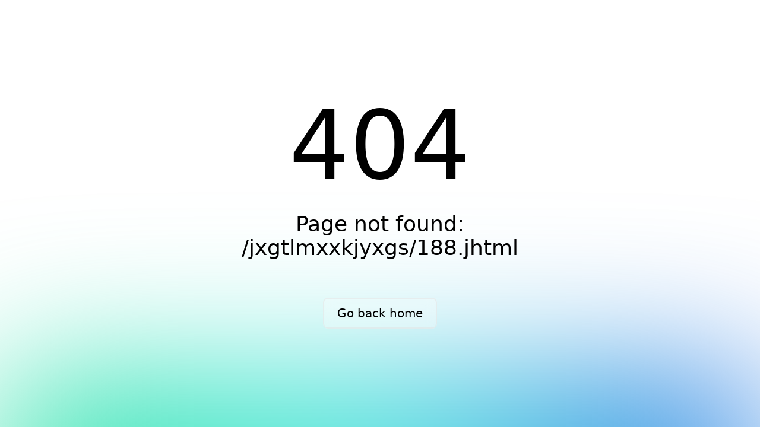

--- FILE ---
content_type: text/css; charset=utf-8
request_url: http://www.jxgtjtgw.com/_nuxt/entry.38388582.css
body_size: 1896
content:
:root{--g-c:#1d2129;--g-c-w:#fff;--g-c-s:#4e5969;--g-c-sf:#86909c;--g-c-sd:#c9cdd4;--g-c-act:#1d2088;--g-c-act-h:#464acf;--g-c-act-c:#111484;--g-b:#fff;--g-b-1:#1c1c1c;--g-f:14px;--g-f-12:13px;--g-f-16:16px;--g-f-18:18px;--g-f-20:20px;--g-f-24:24px;--g-f-30:30px;--g-f-36:36px;--g-f-48:48px;--g-s:5%;--g-br-8:8px;--g-br-4:4px;--g-p-24:24px;--g-p-32:32px;--g-p-48:48px;--g-m-24:24px;--g-mb-24:24px;--g-mr-24:24px;--g-ml-24:24px;--g-mt-24:24px;--ani-t:.2s ease-in;--nav-b:hsla(0,0%,100%,.95);--nav-h:72px;--title-s:104px 15px 44px 15px;--pane-w:1200px}@media (max-width:1450px){:root{--g-s:2.08333%;--g-f-36:28px;--g-f-18:18px}}@media (max-width:1050px){:root{--title-s:40px 20px}}@media (max-width:768px){:root{--title-s:30px 15px;--g-f:12px;--g-f-12:12px;--g-f-16:14px;--g-f-18:14px;--g-f-20:16px;--g-f-24:18px;--g-f-30:20px;--g-f-36:22px;--g-f-48:24px}}*{margin:0;padding:0}li,ul{list-style:none}html.dark{background:#222;color:#fff}body{-webkit-font-smoothing:subpixel-antialiased;background-color:#fff;color:var(--g-c);font-family:PingFang SC,Microsoft Yahei,Hiragino Sans GB,sans-serif;font-size:var(--g-f);text-rendering:optimizeLegibility}.gw-ellipsis{overflow:hidden;text-overflow:ellipsis;white-space:nowrap}.gw-two-ellipsis{-webkit-line-clamp:2}.gw-three-ellipsis,.gw-two-ellipsis{-webkit-box-orient:vertical;display:-webkit-box;overflow:hidden;text-overflow:ellipsis}.gw-three-ellipsis{-webkit-line-clamp:3}.background-image{background-position:50%;background-repeat:no-repeat;background-size:cover}.max-width1200{margin:0 auto;max-width:calc(100% - 40px);width:1200px}.sub-title{color:var(--g-c);font-size:var(--g-f-18)}.sub-text{color:var(--g-c-sf);font-size:var(--g-f);line-height:28px}.banner-h-520{height:400px}.el-image-viewer__mask{opacity:.9!important}.shadow-bottom-black{position:relative}.shadow-bottom-black:after{border-radius:16px;content:"";filter:blur(18px);height:60px;left:5%;opacity:.5;position:absolute;top:100%;width:90%}.shadow-bottom-white{position:relative}.shadow-bottom-white:after{background:#c3d6ee;border-radius:16px;content:"";filter:blur(18px);height:60px;left:5%;opacity:.5;position:absolute;top:100%;width:90%;z-index:-1}.banner-pos{left:50%;max-width:1200px;position:absolute;top:50%;transform:translate(-50%,-50%)}.banner-info{color:#fff;font-size:var(--g-f-36);font-weight:700}.banner-info .english-text{font-size:var(--g-f-20);font-weight:400}.banner-info-black{color:var(--g-c);font-size:var(--g-f-36);font-weight:700}.banner-info-black .english-text{font-size:var(--g-f-20);font-weight:400}.animation-banner{animation:infoAct 2s forwards;text-align:center}@keyframes infoAct{0%{opacity:0;transform:translateY(-200px)}to{opacity:1;transform:translateY(0)}}@media (max-width:768px){.banner-pos{left:33%}}html.dark{--el-color-primary:#1d2088;--el-color-primary-light-3:#1a1c65;--el-color-primary-light-5:#191a4e;--el-color-primary-light-7:#171837;--el-color-primary-light-8:#16162b;--el-color-primary-light-9:#151520;--el-color-primary-dark-2:#4a4da0;--el-color-success:#67c23a;--el-color-success-light-3:#4e8e2f;--el-color-success-light-5:#3e6b27;--el-color-success-light-7:#2d481f;--el-color-success-light-8:#25371c;--el-color-success-light-9:#1c2518;--el-color-success-dark-2:#85ce61;--el-color-warning:#e6a23c;--el-color-warning-light-3:#a77730;--el-color-warning-light-5:#7d5b28;--el-color-warning-light-7:#533f20;--el-color-warning-light-8:#3e301c;--el-color-warning-light-9:#292218;--el-color-warning-dark-2:#ebb563;--el-color-danger:#f56c6c;--el-color-danger-light-3:#b25252;--el-color-danger-light-5:#854040;--el-color-danger-light-7:#582e2e;--el-color-danger-light-8:#412626;--el-color-danger-light-9:#2b1d1d;--el-color-danger-dark-2:#f78989;--el-color-error:#f56c6c;--el-color-error-light-3:#b25252;--el-color-error-light-5:#854040;--el-color-error-light-7:#582e2e;--el-color-error-light-8:#412626;--el-color-error-light-9:#2b1d1d;--el-color-error-dark-2:#f78989;--el-color-info:#909399;--el-color-info-light-3:#6b6d71;--el-color-info-light-5:#525457;--el-color-info-light-7:#393a3c;--el-color-info-light-8:#2d2d2f;--el-color-info-light-9:#202121;--el-color-info-dark-2:#a6a9ad;--el-box-shadow:0px 12px 32px 4px rgba(0,0,0,.36),0px 8px 20px rgba(0,0,0,.72);--el-box-shadow-light:0px 0px 12px rgba(0,0,0,.72);--el-box-shadow-lighter:0px 0px 6px rgba(0,0,0,.72);--el-box-shadow-dark:0px 16px 48px 16px rgba(0,0,0,.72),0px 12px 32px #000,0px 8px 16px -8px #000;--el-bg-color-page:#0a0a0a;--el-bg-color:#141414;--el-bg-color-overlay:#1d1e1f;--el-text-color-primary:#e5eaf3;--el-text-color-regular:#cfd3dc;--el-text-color-secondary:#a3a6ad;--el-text-color-placeholder:#8d9095;--el-text-color-disabled:#6c6e72;--el-border-color-darker:#636466;--el-border-color-dark:#58585b;--el-border-color:#4c4d4f;--el-border-color-light:#414243;--el-border-color-lighter:#363637;--el-border-color-extra-light:#2b2b2c;--el-fill-color-darker:#424243;--el-fill-color-dark:#39393a;--el-fill-color:#303030;--el-fill-color-light:#262727;--el-fill-color-lighter:#1d1d1d;--el-fill-color-extra-light:#191919;--el-fill-color-blank:transparent;--el-mask-color:rgba(0,0,0,.8);--el-mask-color-extra-light:rgba(0,0,0,.3);color-scheme:dark}html.dark .el-button{--el-button-disabled-text-color:hsla(0,0%,100%,.5)}html.dark .el-card{--el-card-bg-color:var(--el-bg-color-overlay)}html.dark .el-empty{--el-empty-fill-color-0:var(--el-color-black);--el-empty-fill-color-1:#4b4b52;--el-empty-fill-color-2:#36383d;--el-empty-fill-color-3:#1e1e20;--el-empty-fill-color-4:#262629;--el-empty-fill-color-5:#202124;--el-empty-fill-color-6:#212224;--el-empty-fill-color-7:#1b1c1f;--el-empty-fill-color-8:#1c1d1f;--el-empty-fill-color-9:#18181a}


--- FILE ---
content_type: text/css; charset=utf-8
request_url: http://www.jxgtjtgw.com/_nuxt/index.f78832b7.css
body_size: 127
content:
.home-index .carousel-screen{height:800px}.home-index .carousel-screen .video-full{-o-object-position:top;object-position:top}


--- FILE ---
content_type: application/javascript
request_url: http://www.jxgtjtgw.com/_nuxt/error-404.e787e892.js
body_size: 6459
content:
import{u as C,d as R,c as y,h as q,r as S,o as A,a as B,b as z,e as E,f as I,g as w,i as L,j as T,p as j,k as U,n as V,w as D,l as H,m as M,q as k,s as O,t as $,v as F,x as g,y as _,z as G,A as Q,B as X,C as J,D as K}from"./entry.ad9902b9.js";import{u as W}from"./vue.f36acd1f.d6395038.js";import{_ as Y}from"./_plugin-vue_export-helper.c27b6911.js";async function N(t,a=C()){const{path:l,matched:e}=a.resolve(t);if(!e.length||(a._routePreloaded||(a._routePreloaded=new Set),a._routePreloaded.has(l)))return;const r=a._preloadPromises=a._preloadPromises||[];if(r.length>4)return Promise.all(r).then(()=>N(t,a));a._routePreloaded.add(l);const s=e.map(i=>{var n;return(n=i.components)==null?void 0:n.default}).filter(i=>typeof i=="function");for(const i of s){const n=Promise.resolve(i()).catch(()=>{}).finally(()=>r.splice(r.indexOf(n)));r.push(n)}await Promise.all(r)}const Z=(...t)=>t.find(a=>a!==void 0),ee="noopener noreferrer";/*! @__NO_SIDE_EFFECTS__ */function te(t){const a=t.componentName||"NuxtLink",l=(e,r)=>{if(!e||t.trailingSlash!=="append"&&t.trailingSlash!=="remove")return e;const s=t.trailingSlash==="append"?D:H;if(typeof e=="string")return s(e,!0);const i="path"in e?e.path:r(e).path;return{...e,name:void 0,path:s(i,!0)}};return R({name:a,props:{to:{type:[String,Object],default:void 0,required:!1},href:{type:[String,Object],default:void 0,required:!1},target:{type:String,default:void 0,required:!1},rel:{type:String,default:void 0,required:!1},noRel:{type:Boolean,default:void 0,required:!1},prefetch:{type:Boolean,default:void 0,required:!1},noPrefetch:{type:Boolean,default:void 0,required:!1},activeClass:{type:String,default:void 0,required:!1},exactActiveClass:{type:String,default:void 0,required:!1},prefetchedClass:{type:String,default:void 0,required:!1},replace:{type:Boolean,default:void 0,required:!1},ariaCurrentValue:{type:String,default:void 0,required:!1},external:{type:Boolean,default:void 0,required:!1},custom:{type:Boolean,default:void 0,required:!1}},setup(e,{slots:r}){const s=C(),i=M(),n=y(()=>{const o=e.to||e.href||"";return l(o,s.resolve)}),f=y(()=>typeof n.value=="string"&&q(n.value,{acceptRelative:!0})),h=y(()=>e.external||e.target&&e.target!=="_self"?!0:typeof n.value=="object"?!1:n.value===""||f.value),b=S(!1),v=S(null),P=o=>{var d;v.value=e.custom?(d=o==null?void 0:o.$el)==null?void 0:d.nextElementSibling:o==null?void 0:o.$el};if(e.prefetch!==!1&&e.noPrefetch!==!0&&e.target!=="_blank"&&!re()){const d=k();let m,c=null;A(()=>{const x=ne();B(()=>{m=z(()=>{var p;(p=v==null?void 0:v.value)!=null&&p.tagName&&(c=x.observe(v.value,async()=>{c==null||c(),c=null;const u=typeof n.value=="string"?n.value:s.resolve(n.value).fullPath;await Promise.all([d.hooks.callHook("link:prefetch",u).catch(()=>{}),!h.value&&N(n.value,s).catch(()=>{})]),b.value=!0}))})})}),E(()=>{m&&I(m),c==null||c(),c=null})}return()=>{var x,p;if(!h.value){const u={ref:P,to:n.value,activeClass:e.activeClass||t.activeClass,exactActiveClass:e.exactActiveClass||t.exactActiveClass,replace:e.replace,ariaCurrentValue:e.ariaCurrentValue,custom:e.custom};return e.custom||(b.value&&(u.class=e.prefetchedClass||t.prefetchedClass),u.rel=e.rel),w(L("RouterLink"),u,r.default)}const o=typeof n.value=="object"?((x=s.resolve(n.value))==null?void 0:x.href)??null:n.value&&!e.external&&!f.value?l(T(i.app.baseURL,n.value),s.resolve):n.value||null,d=e.target||null,m=e.noRel?null:Z(e.rel,t.externalRelAttribute,o?ee:"")||null,c=()=>O(o,{replace:e.replace});return e.custom?r.default?r.default({href:o,navigate:c,get route(){if(!o)return;const u=j(o);return{path:u.pathname,fullPath:u.pathname,get query(){return U(u.search)},hash:u.hash,params:{},name:void 0,matched:[],redirectedFrom:void 0,meta:{},href:o}},rel:m,target:d,isExternal:h.value,isActive:!1,isExactActive:!1}):null:w("a",{ref:v,href:o,rel:m,target:d},(p=r.default)==null?void 0:p.call(r))}}})}const ae=te(V);function ne(){const t=k();if(t._observer)return t._observer;let a=null;const l=new Map,e=(s,i)=>(a||(a=new IntersectionObserver(n=>{for(const f of n){const h=l.get(f.target);(f.isIntersecting||f.intersectionRatio>0)&&h&&h()}})),l.set(s,i),a.observe(s),()=>{l.delete(s),a.unobserve(s),l.size===0&&(a.disconnect(),a=null)});return t._observer={observe:e}}function re(){const t=navigator.connection;return!!(t&&(t.saveData||/2g/.test(t.effectiveType)))}const oe=t=>(J("data-v-f5c0a1bb"),t=t(),K(),t),se={class:"font-sans antialiased bg-white dark:bg-black text-black dark:text-white grid min-h-screen place-content-center overflow-hidden"},le=oe(()=>g("div",{class:"fixed left-0 right-0 spotlight z-10"},null,-1)),ie={class:"max-w-520px text-center z-20"},ce=["textContent"],ue=["textContent"],de={class:"w-full flex items-center justify-center"},fe={__name:"error-404",props:{appName:{type:String,default:"Nuxt"},version:{type:String,default:""},statusCode:{type:Number,default:404},statusMessage:{type:String,default:"Not Found"},description:{type:String,default:"Sorry, the page you are looking for could not be found."},backHome:{type:String,default:"Go back home"}},setup(t){const a=t;return W({title:`${a.statusCode} - ${a.statusMessage} | ${a.appName}`,script:[],style:[{children:'*,:before,:after{-webkit-box-sizing:border-box;box-sizing:border-box;border-width:0;border-style:solid;border-color:#e0e0e0}*{--tw-ring-inset:var(--tw-empty, );--tw-ring-offset-width:0px;--tw-ring-offset-color:#fff;--tw-ring-color:rgba(14, 165, 233, .5);--tw-ring-offset-shadow:0 0 #0000;--tw-ring-shadow:0 0 #0000;--tw-shadow:0 0 #0000}:root{-moz-tab-size:4;-o-tab-size:4;tab-size:4}a{color:inherit;text-decoration:inherit}body{margin:0;font-family:inherit;line-height:inherit}html{-webkit-text-size-adjust:100%;font-family:ui-sans-serif,system-ui,-apple-system,BlinkMacSystemFont,Segoe UI,Roboto,Helvetica Neue,Arial,Noto Sans,sans-serif,"Apple Color Emoji","Segoe UI Emoji",Segoe UI Symbol,"Noto Color Emoji";line-height:1.5}h1,p{margin:0}h1{font-size:inherit;font-weight:inherit}'}]}),(l,e)=>{const r=ae;return $(),F("div",se,[le,g("div",ie,[g("h1",{class:"text-8xl sm:text-10xl font-medium mb-8",textContent:_(t.statusCode)},null,8,ce),g("p",{class:"text-xl px-8 sm:px-0 sm:text-4xl font-light mb-16 leading-tight",textContent:_(t.description)},null,8,ue),g("div",de,[G(r,{to:"/",class:"gradient-border text-md sm:text-xl py-2 px-4 sm:py-3 sm:px-6 cursor-pointer"},{default:Q(()=>[X(_(t.backHome),1)]),_:1})])])])}}},pe=Y(fe,[["__scopeId","data-v-f5c0a1bb"]]);export{pe as default};


--- FILE ---
content_type: application/javascript
request_url: http://www.jxgtjtgw.com/_nuxt/entry.ad9902b9.js
body_size: 194628
content:
function Yo(e,t){const n=Object.create(null),r=e.split(",");for(let o=0;o<r.length;o++)n[r[o]]=!0;return t?o=>!!n[o.toLowerCase()]:o=>!!n[o]}const de={},Yt=[],We=()=>{},hc=()=>!1,Bn=e=>e.charCodeAt(0)===111&&e.charCodeAt(1)===110&&(e.charCodeAt(2)>122||e.charCodeAt(2)<97),Zo=e=>e.startsWith("onUpdate:"),ve=Object.assign,Go=(e,t)=>{const n=e.indexOf(t);n>-1&&e.splice(n,1)},pc=Object.prototype.hasOwnProperty,oe=(e,t)=>pc.call(e,t),X=Array.isArray,Zt=e=>Un(e)==="[object Map]",ha=e=>Un(e)==="[object Set]",mc=e=>Un(e)==="[object RegExp]",Z=e=>typeof e=="function",he=e=>typeof e=="string",un=e=>typeof e=="symbol",ue=e=>e!==null&&typeof e=="object",es=e=>(ue(e)||Z(e))&&Z(e.then)&&Z(e.catch),pa=Object.prototype.toString,Un=e=>pa.call(e),gc=e=>Un(e).slice(8,-1),ma=e=>Un(e)==="[object Object]",ts=e=>he(e)&&e!=="NaN"&&e[0]!=="-"&&""+parseInt(e,10)===e,wn=Yo(",key,ref,ref_for,ref_key,onVnodeBeforeMount,onVnodeMounted,onVnodeBeforeUpdate,onVnodeUpdated,onVnodeBeforeUnmount,onVnodeUnmounted"),Lr=e=>{const t=Object.create(null);return n=>t[n]||(t[n]=e(n))},_c=/-(\w)/g,tt=Lr(e=>e.replace(_c,(t,n)=>n?n.toUpperCase():"")),yc=/\B([A-Z])/g,Ut=Lr(e=>e.replace(yc,"-$1").toLowerCase()),Sr=Lr(e=>e.charAt(0).toUpperCase()+e.slice(1)),Qr=Lr(e=>e?`on${Sr(e)}`:""),Ft=(e,t)=>!Object.is(e,t),Gt=(e,t)=>{for(let n=0;n<e.length;n++)e[n](t)},gr=(e,t,n)=>{Object.defineProperty(e,t,{configurable:!0,enumerable:!1,value:n})},po=e=>{const t=parseFloat(e);return isNaN(t)?e:t},ga=e=>{const t=he(e)?Number(e):NaN;return isNaN(t)?e:t};let Fs;const mo=()=>Fs||(Fs=typeof globalThis<"u"?globalThis:typeof self<"u"?self:typeof window<"u"?window:typeof global<"u"?global:{});function Or(e){if(X(e)){const t={};for(let n=0;n<e.length;n++){const r=e[n],o=he(r)?wc(r):Or(r);if(o)for(const s in o)t[s]=o[s]}return t}else if(he(e)||ue(e))return e}const vc=/;(?![^(]*\))/g,bc=/:([^]+)/,Ec=/\/\*[^]*?\*\//g;function wc(e){const t={};return e.replace(Ec,"").split(vc).forEach(n=>{if(n){const r=n.split(bc);r.length>1&&(t[r[0].trim()]=r[1].trim())}}),t}function kr(e){let t="";if(he(e))t=e;else if(X(e))for(let n=0;n<e.length;n++){const r=kr(e[n]);r&&(t+=r+" ")}else if(ue(e))for(const n in e)e[n]&&(t+=n+" ");return t.trim()}function Tc(e){if(!e)return null;let{class:t,style:n}=e;return t&&!he(t)&&(e.class=kr(t)),n&&(e.style=Or(n)),e}const Cc="itemscope,allowfullscreen,formnovalidate,ismap,nomodule,novalidate,readonly",Rc=Yo(Cc);function _a(e){return!!e||e===""}const w_=e=>he(e)?e:e==null?"":X(e)||ue(e)&&(e.toString===pa||!Z(e.toString))?JSON.stringify(e,ya,2):String(e),ya=(e,t)=>t&&t.__v_isRef?ya(e,t.value):Zt(t)?{[`Map(${t.size})`]:[...t.entries()].reduce((n,[r,o],s)=>(n[Xr(r,s)+" =>"]=o,n),{})}:ha(t)?{[`Set(${t.size})`]:[...t.values()].map(n=>Xr(n))}:un(t)?Xr(t):ue(t)&&!X(t)&&!ma(t)?String(t):t,Xr=(e,t="")=>{var n;return un(e)?`Symbol(${(n=e.description)!=null?n:t})`:e};let Ie;class va{constructor(t=!1){this.detached=t,this._active=!0,this.effects=[],this.cleanups=[],this.parent=Ie,!t&&Ie&&(this.index=(Ie.scopes||(Ie.scopes=[])).push(this)-1)}get active(){return this._active}run(t){if(this._active){const n=Ie;try{return Ie=this,t()}finally{Ie=n}}}on(){Ie=this}off(){Ie=this.parent}stop(t){if(this._active){let n,r;for(n=0,r=this.effects.length;n<r;n++)this.effects[n].stop();for(n=0,r=this.cleanups.length;n<r;n++)this.cleanups[n]();if(this.scopes)for(n=0,r=this.scopes.length;n<r;n++)this.scopes[n].stop(!0);if(!this.detached&&this.parent&&!t){const o=this.parent.scopes.pop();o&&o!==this&&(this.parent.scopes[this.index]=o,o.index=this.index)}this.parent=void 0,this._active=!1}}}function ns(e){return new va(e)}function Pc(e,t=Ie){t&&t.active&&t.effects.push(e)}function Ir(){return Ie}function rs(e){Ie&&Ie.cleanups.push(e)}const os=e=>{const t=new Set(e);return t.w=0,t.n=0,t},ba=e=>(e.w&Rt)>0,Ea=e=>(e.n&Rt)>0,Ac=({deps:e})=>{if(e.length)for(let t=0;t<e.length;t++)e[t].w|=Rt},xc=e=>{const{deps:t}=e;if(t.length){let n=0;for(let r=0;r<t.length;r++){const o=t[r];ba(o)&&!Ea(o)?o.delete(e):t[n++]=o,o.w&=~Rt,o.n&=~Rt}t.length=n}},_r=new WeakMap;let vn=0,Rt=1;const go=30;let ze;const jt=Symbol(""),_o=Symbol("");class ss{constructor(t,n=null,r){this.fn=t,this.scheduler=n,this.active=!0,this.deps=[],this.parent=void 0,Pc(this,r)}run(){if(!this.active)return this.fn();let t=ze,n=Et;for(;t;){if(t===this)return;t=t.parent}try{return this.parent=ze,ze=this,Et=!0,Rt=1<<++vn,vn<=go?Ac(this):Bs(this),this.fn()}finally{vn<=go&&xc(this),Rt=1<<--vn,ze=this.parent,Et=n,this.parent=void 0,this.deferStop&&this.stop()}}stop(){ze===this?this.deferStop=!0:this.active&&(Bs(this),this.onStop&&this.onStop(),this.active=!1)}}function Bs(e){const{deps:t}=e;if(t.length){for(let n=0;n<t.length;n++)t[n].delete(e);t.length=0}}let Et=!0;const wa=[];function fn(){wa.push(Et),Et=!1}function dn(){const e=wa.pop();Et=e===void 0?!0:e}function Oe(e,t,n){if(Et&&ze){let r=_r.get(e);r||_r.set(e,r=new Map);let o=r.get(n);o||r.set(n,o=os()),Ta(o)}}function Ta(e,t){let n=!1;vn<=go?Ea(e)||(e.n|=Rt,n=!ba(e)):n=!e.has(ze),n&&(e.add(ze),ze.deps.push(e))}function it(e,t,n,r,o,s){const i=_r.get(e);if(!i)return;let a=[];if(t==="clear")a=[...i.values()];else if(n==="length"&&X(e)){const l=Number(r);i.forEach((u,c)=>{(c==="length"||!un(c)&&c>=l)&&a.push(u)})}else switch(n!==void 0&&a.push(i.get(n)),t){case"add":X(e)?ts(n)&&a.push(i.get("length")):(a.push(i.get(jt)),Zt(e)&&a.push(i.get(_o)));break;case"delete":X(e)||(a.push(i.get(jt)),Zt(e)&&a.push(i.get(_o)));break;case"set":Zt(e)&&a.push(i.get(jt));break}if(a.length===1)a[0]&&yo(a[0]);else{const l=[];for(const u of a)u&&l.push(...u);yo(os(l))}}function yo(e,t){const n=X(e)?e:[...e];for(const r of n)r.computed&&Us(r);for(const r of n)r.computed||Us(r)}function Us(e,t){(e!==ze||e.allowRecurse)&&(e.scheduler?e.scheduler():e.run())}function Lc(e,t){var n;return(n=_r.get(e))==null?void 0:n.get(t)}const Sc=Yo("__proto__,__v_isRef,__isVue"),Ca=new Set(Object.getOwnPropertyNames(Symbol).filter(e=>e!=="arguments"&&e!=="caller").map(e=>Symbol[e]).filter(un)),Vs=Oc();function Oc(){const e={};return["includes","indexOf","lastIndexOf"].forEach(t=>{e[t]=function(...n){const r=ne(this);for(let s=0,i=this.length;s<i;s++)Oe(r,"get",s+"");const o=r[t](...n);return o===-1||o===!1?r[t](...n.map(ne)):o}}),["push","pop","shift","unshift","splice"].forEach(t=>{e[t]=function(...n){fn();const r=ne(this)[t].apply(this,n);return dn(),r}}),e}function kc(e){const t=ne(this);return Oe(t,"has",e),t.hasOwnProperty(e)}class Ra{constructor(t=!1,n=!1){this._isReadonly=t,this._shallow=n}get(t,n,r){const o=this._isReadonly,s=this._shallow;if(n==="__v_isReactive")return!o;if(n==="__v_isReadonly")return o;if(n==="__v_isShallow")return s;if(n==="__v_raw")return r===(o?s?Kc:La:s?xa:Aa).get(t)||Object.getPrototypeOf(t)===Object.getPrototypeOf(r)?t:void 0;const i=X(t);if(!o){if(i&&oe(Vs,n))return Reflect.get(Vs,n,r);if(n==="hasOwnProperty")return kc}const a=Reflect.get(t,n,r);return(un(n)?Ca.has(n):Sc(n))||(o||Oe(t,"get",n),s)?a:ge(a)?i&&ts(n)?a:a.value:ue(a)?o?Sa(a):qe(a):a}}class Pa extends Ra{constructor(t=!1){super(!1,t)}set(t,n,r,o){let s=t[n];if(!this._shallow){const l=Bt(s);if(!yr(r)&&!Bt(r)&&(s=ne(s),r=ne(r)),!X(t)&&ge(s)&&!ge(r))return l?!1:(s.value=r,!0)}const i=X(t)&&ts(n)?Number(n)<t.length:oe(t,n),a=Reflect.set(t,n,r,o);return t===ne(o)&&(i?Ft(r,s)&&it(t,"set",n,r):it(t,"add",n,r)),a}deleteProperty(t,n){const r=oe(t,n);t[n];const o=Reflect.deleteProperty(t,n);return o&&r&&it(t,"delete",n,void 0),o}has(t,n){const r=Reflect.has(t,n);return(!un(n)||!Ca.has(n))&&Oe(t,"has",n),r}ownKeys(t){return Oe(t,"iterate",X(t)?"length":jt),Reflect.ownKeys(t)}}class Ic extends Ra{constructor(t=!1){super(!0,t)}set(t,n){return!0}deleteProperty(t,n){return!0}}const Mc=new Pa,Hc=new Ic,Nc=new Pa(!0),is=e=>e,Mr=e=>Reflect.getPrototypeOf(e);function Yn(e,t,n=!1,r=!1){e=e.__v_raw;const o=ne(e),s=ne(t);n||(Ft(t,s)&&Oe(o,"get",t),Oe(o,"get",s));const{has:i}=Mr(o),a=r?is:n?cs:On;if(i.call(o,t))return a(e.get(t));if(i.call(o,s))return a(e.get(s));e!==o&&e.get(t)}function Zn(e,t=!1){const n=this.__v_raw,r=ne(n),o=ne(e);return t||(Ft(e,o)&&Oe(r,"has",e),Oe(r,"has",o)),e===o?n.has(e):n.has(e)||n.has(o)}function Gn(e,t=!1){return e=e.__v_raw,!t&&Oe(ne(e),"iterate",jt),Reflect.get(e,"size",e)}function zs(e){e=ne(e);const t=ne(this);return Mr(t).has.call(t,e)||(t.add(e),it(t,"add",e,e)),this}function Ks(e,t){t=ne(t);const n=ne(this),{has:r,get:o}=Mr(n);let s=r.call(n,e);s||(e=ne(e),s=r.call(n,e));const i=o.call(n,e);return n.set(e,t),s?Ft(t,i)&&it(n,"set",e,t):it(n,"add",e,t),this}function Ws(e){const t=ne(this),{has:n,get:r}=Mr(t);let o=n.call(t,e);o||(e=ne(e),o=n.call(t,e)),r&&r.call(t,e);const s=t.delete(e);return o&&it(t,"delete",e,void 0),s}function qs(){const e=ne(this),t=e.size!==0,n=e.clear();return t&&it(e,"clear",void 0,void 0),n}function er(e,t){return function(r,o){const s=this,i=s.__v_raw,a=ne(i),l=t?is:e?cs:On;return!e&&Oe(a,"iterate",jt),i.forEach((u,c)=>r.call(o,l(u),l(c),s))}}function tr(e,t,n){return function(...r){const o=this.__v_raw,s=ne(o),i=Zt(s),a=e==="entries"||e===Symbol.iterator&&i,l=e==="keys"&&i,u=o[e](...r),c=n?is:t?cs:On;return!t&&Oe(s,"iterate",l?_o:jt),{next(){const{value:f,done:d}=u.next();return d?{value:f,done:d}:{value:a?[c(f[0]),c(f[1])]:c(f),done:d}},[Symbol.iterator](){return this}}}}function dt(e){return function(...t){return e==="delete"?!1:e==="clear"?void 0:this}}function jc(){const e={get(s){return Yn(this,s)},get size(){return Gn(this)},has:Zn,add:zs,set:Ks,delete:Ws,clear:qs,forEach:er(!1,!1)},t={get(s){return Yn(this,s,!1,!0)},get size(){return Gn(this)},has:Zn,add:zs,set:Ks,delete:Ws,clear:qs,forEach:er(!1,!0)},n={get(s){return Yn(this,s,!0)},get size(){return Gn(this,!0)},has(s){return Zn.call(this,s,!0)},add:dt("add"),set:dt("set"),delete:dt("delete"),clear:dt("clear"),forEach:er(!0,!1)},r={get(s){return Yn(this,s,!0,!0)},get size(){return Gn(this,!0)},has(s){return Zn.call(this,s,!0)},add:dt("add"),set:dt("set"),delete:dt("delete"),clear:dt("clear"),forEach:er(!0,!0)};return["keys","values","entries",Symbol.iterator].forEach(s=>{e[s]=tr(s,!1,!1),n[s]=tr(s,!0,!1),t[s]=tr(s,!1,!0),r[s]=tr(s,!0,!0)}),[e,n,t,r]}const[$c,Dc,Fc,Bc]=jc();function as(e,t){const n=t?e?Bc:Fc:e?Dc:$c;return(r,o,s)=>o==="__v_isReactive"?!e:o==="__v_isReadonly"?e:o==="__v_raw"?r:Reflect.get(oe(n,o)&&o in r?n:r,o,s)}const Uc={get:as(!1,!1)},Vc={get:as(!1,!0)},zc={get:as(!0,!1)},Aa=new WeakMap,xa=new WeakMap,La=new WeakMap,Kc=new WeakMap;function Wc(e){switch(e){case"Object":case"Array":return 1;case"Map":case"Set":case"WeakMap":case"WeakSet":return 2;default:return 0}}function qc(e){return e.__v_skip||!Object.isExtensible(e)?0:Wc(gc(e))}function qe(e){return Bt(e)?e:ls(e,!1,Mc,Uc,Aa)}function Vn(e){return ls(e,!1,Nc,Vc,xa)}function Sa(e){return ls(e,!0,Hc,zc,La)}function ls(e,t,n,r,o){if(!ue(e)||e.__v_raw&&!(t&&e.__v_isReactive))return e;const s=o.get(e);if(s)return s;const i=qc(e);if(i===0)return e;const a=new Proxy(e,i===2?r:n);return o.set(e,a),a}function wt(e){return Bt(e)?wt(e.__v_raw):!!(e&&e.__v_isReactive)}function Bt(e){return!!(e&&e.__v_isReadonly)}function yr(e){return!!(e&&e.__v_isShallow)}function Oa(e){return wt(e)||Bt(e)}function ne(e){const t=e&&e.__v_raw;return t?ne(t):e}function Hr(e){return gr(e,"__v_skip",!0),e}const On=e=>ue(e)?qe(e):e,cs=e=>ue(e)?Sa(e):e;function us(e){Et&&ze&&(e=ne(e),Ta(e.dep||(e.dep=os())))}function Nr(e,t){e=ne(e);const n=e.dep;n&&yo(n)}function ge(e){return!!(e&&e.__v_isRef===!0)}function De(e){return ka(e,!1)}function kn(e){return ka(e,!0)}function ka(e,t){return ge(e)?e:new Jc(e,t)}class Jc{constructor(t,n){this.__v_isShallow=n,this.dep=void 0,this.__v_isRef=!0,this._rawValue=n?t:ne(t),this._value=n?t:On(t)}get value(){return us(this),this._value}set value(t){const n=this.__v_isShallow||yr(t)||Bt(t);t=n?t:ne(t),Ft(t,this._rawValue)&&(this._rawValue=t,this._value=n?t:On(t),Nr(this))}}function T_(e){Nr(e)}function fe(e){return ge(e)?e.value:e}function C_(e){return Z(e)?e():fe(e)}const Qc={get:(e,t,n)=>fe(Reflect.get(e,t,n)),set:(e,t,n,r)=>{const o=e[t];return ge(o)&&!ge(n)?(o.value=n,!0):Reflect.set(e,t,n,r)}};function Ia(e){return wt(e)?e:new Proxy(e,Qc)}class Xc{constructor(t){this.dep=void 0,this.__v_isRef=!0;const{get:n,set:r}=t(()=>us(this),()=>Nr(this));this._get=n,this._set=r}get value(){return this._get()}set value(t){this._set(t)}}function Yc(e){return new Xc(e)}function Zc(e){const t=X(e)?new Array(e.length):{};for(const n in e)t[n]=Ha(e,n);return t}class Gc{constructor(t,n,r){this._object=t,this._key=n,this._defaultValue=r,this.__v_isRef=!0}get value(){const t=this._object[this._key];return t===void 0?this._defaultValue:t}set value(t){this._object[this._key]=t}get dep(){return Lc(ne(this._object),this._key)}}class eu{constructor(t){this._getter=t,this.__v_isRef=!0,this.__v_isReadonly=!0}get value(){return this._getter()}}function Ma(e,t,n){return ge(e)?e:Z(e)?new eu(e):ue(e)&&arguments.length>1?Ha(e,t,n):De(e)}function Ha(e,t,n){const r=e[t];return ge(r)?r:new Gc(e,t,n)}class tu{constructor(t,n,r,o){this._setter=n,this.dep=void 0,this.__v_isRef=!0,this.__v_isReadonly=!1,this._dirty=!0,this.effect=new ss(t,()=>{this._dirty||(this._dirty=!0,Nr(this))}),this.effect.computed=this,this.effect.active=this._cacheable=!o,this.__v_isReadonly=r}get value(){const t=ne(this);return us(t),(t._dirty||!t._cacheable)&&(t._dirty=!1,t._value=t.effect.run()),t._value}set value(t){this._setter(t)}}function nu(e,t,n=!1){let r,o;const s=Z(e);return s?(r=e,o=We):(r=e.get,o=e.set),new tu(r,o,s||!o,n)}function R_(e,...t){}function Tt(e,t,n,r){let o;try{o=r?e(...r):e()}catch(s){hn(s,t,n)}return o}function Fe(e,t,n,r){if(Z(e)){const s=Tt(e,t,n,r);return s&&es(s)&&s.catch(i=>{hn(i,t,n)}),s}const o=[];for(let s=0;s<e.length;s++)o.push(Fe(e[s],t,n,r));return o}function hn(e,t,n,r=!0){const o=t?t.vnode:null;if(t){let s=t.parent;const i=t.proxy,a=n;for(;s;){const u=s.ec;if(u){for(let c=0;c<u.length;c++)if(u[c](e,i,a)===!1)return}s=s.parent}const l=t.appContext.config.errorHandler;if(l){Tt(l,null,10,[e,i,a]);return}}ru(e,n,o,r)}function ru(e,t,n,r=!0){console.error(e)}let In=!1,vo=!1;const Te=[];let Ge=0;const en=[];let ot=null,It=0;const Na=Promise.resolve();let fs=null;function ct(e){const t=fs||Na;return e?t.then(this?e.bind(this):e):t}function ou(e){let t=Ge+1,n=Te.length;for(;t<n;){const r=t+n>>>1,o=Te[r],s=Mn(o);s<e||s===e&&o.pre?t=r+1:n=r}return t}function jr(e){(!Te.length||!Te.includes(e,In&&e.allowRecurse?Ge+1:Ge))&&(e.id==null?Te.push(e):Te.splice(ou(e.id),0,e),ja())}function ja(){!In&&!vo&&(vo=!0,fs=Na.then($a))}function su(e){const t=Te.indexOf(e);t>Ge&&Te.splice(t,1)}function bo(e){X(e)?en.push(...e):(!ot||!ot.includes(e,e.allowRecurse?It+1:It))&&en.push(e),ja()}function Js(e,t,n=In?Ge+1:0){for(;n<Te.length;n++){const r=Te[n];if(r&&r.pre){if(e&&r.id!==e.uid)continue;Te.splice(n,1),n--,r()}}}function vr(e){if(en.length){const t=[...new Set(en)];if(en.length=0,ot){ot.push(...t);return}for(ot=t,ot.sort((n,r)=>Mn(n)-Mn(r)),It=0;It<ot.length;It++)ot[It]();ot=null,It=0}}const Mn=e=>e.id==null?1/0:e.id,iu=(e,t)=>{const n=Mn(e)-Mn(t);if(n===0){if(e.pre&&!t.pre)return-1;if(t.pre&&!e.pre)return 1}return n};function $a(e){vo=!1,In=!0,Te.sort(iu);const t=We;try{for(Ge=0;Ge<Te.length;Ge++){const n=Te[Ge];n&&n.active!==!1&&Tt(n,null,14)}}finally{Ge=0,Te.length=0,vr(),In=!1,fs=null,(Te.length||en.length)&&$a()}}function au(e,t,...n){if(e.isUnmounted)return;const r=e.vnode.props||de;let o=n;const s=t.startsWith("update:"),i=s&&t.slice(7);if(i&&i in r){const c=`${i==="modelValue"?"model":i}Modifiers`,{number:f,trim:d}=r[c]||de;d&&(o=n.map(g=>he(g)?g.trim():g)),f&&(o=n.map(po))}let a,l=r[a=Qr(t)]||r[a=Qr(tt(t))];!l&&s&&(l=r[a=Qr(Ut(t))]),l&&Fe(l,e,6,o);const u=r[a+"Once"];if(u){if(!e.emitted)e.emitted={};else if(e.emitted[a])return;e.emitted[a]=!0,Fe(u,e,6,o)}}function Da(e,t,n=!1){const r=t.emitsCache,o=r.get(e);if(o!==void 0)return o;const s=e.emits;let i={},a=!1;if(!Z(e)){const l=u=>{const c=Da(u,t,!0);c&&(a=!0,ve(i,c))};!n&&t.mixins.length&&t.mixins.forEach(l),e.extends&&l(e.extends),e.mixins&&e.mixins.forEach(l)}return!s&&!a?(ue(e)&&r.set(e,null),null):(X(s)?s.forEach(l=>i[l]=null):ve(i,s),ue(e)&&r.set(e,i),i)}function $r(e,t){return!e||!Bn(t)?!1:(t=t.slice(2).replace(/Once$/,""),oe(e,t[0].toLowerCase()+t.slice(1))||oe(e,Ut(t))||oe(e,t))}let be=null,Dr=null;function br(e){const t=be;return be=e,Dr=e&&e.type.__scopeId||null,t}function P_(e){Dr=e}function A_(){Dr=null}function ds(e,t=be,n){if(!t||e._n)return e;const r=(...o)=>{r._d&&li(-1);const s=br(t);let i;try{i=e(...o)}finally{br(s),r._d&&li(1)}return i};return r._n=!0,r._c=!0,r._d=!0,r}function Yr(e){const{type:t,vnode:n,proxy:r,withProxy:o,props:s,propsOptions:[i],slots:a,attrs:l,emit:u,render:c,renderCache:f,data:d,setupState:g,ctx:v,inheritAttrs:T}=e;let M,A;const b=br(e);try{if(n.shapeFlag&4){const m=o||r,E=m;M=je(c.call(E,m,f,s,g,d,v)),A=l}else{const m=t;M=je(m.length>1?m(s,{attrs:l,slots:a,emit:u}):m(s,null)),A=t.props?l:cu(l)}}catch(m){Rn.length=0,hn(m,e,1),M=pe(Ae)}let _=M;if(A&&T!==!1){const m=Object.keys(A),{shapeFlag:E}=_;m.length&&E&7&&(i&&m.some(Zo)&&(A=uu(A,i)),_=lt(_,A))}return n.dirs&&(_=lt(_),_.dirs=_.dirs?_.dirs.concat(n.dirs):n.dirs),n.transition&&(_.transition=n.transition),M=_,br(b),M}function lu(e){let t;for(let n=0;n<e.length;n++){const r=e[n];if(sn(r)){if(r.type!==Ae||r.children==="v-if"){if(t)return;t=r}}else return}return t}const cu=e=>{let t;for(const n in e)(n==="class"||n==="style"||Bn(n))&&((t||(t={}))[n]=e[n]);return t},uu=(e,t)=>{const n={};for(const r in e)(!Zo(r)||!(r.slice(9)in t))&&(n[r]=e[r]);return n};function fu(e,t,n){const{props:r,children:o,component:s}=e,{props:i,children:a,patchFlag:l}=t,u=s.emitsOptions;if(t.dirs||t.transition)return!0;if(n&&l>=0){if(l&1024)return!0;if(l&16)return r?Qs(r,i,u):!!i;if(l&8){const c=t.dynamicProps;for(let f=0;f<c.length;f++){const d=c[f];if(i[d]!==r[d]&&!$r(u,d))return!0}}}else return(o||a)&&(!a||!a.$stable)?!0:r===i?!1:r?i?Qs(r,i,u):!0:!!i;return!1}function Qs(e,t,n){const r=Object.keys(t);if(r.length!==Object.keys(e).length)return!0;for(let o=0;o<r.length;o++){const s=r[o];if(t[s]!==e[s]&&!$r(n,s))return!0}return!1}function hs({vnode:e,parent:t},n){for(;t&&t.subTree===e;)(e=t.vnode).el=n,t=t.parent}const ps="components",du="directives";function x_(e,t){return ms(ps,e,!0,t)||e}const Fa=Symbol.for("v-ndc");function hu(e){return he(e)?ms(ps,e,!1)||e:e||Fa}function L_(e){return ms(du,e)}function ms(e,t,n=!0,r=!1){const o=be||ye;if(o){const s=o.type;if(e===ps){const a=xo(s,!1);if(a&&(a===t||a===tt(t)||a===Sr(tt(t))))return s}const i=Xs(o[e]||s[e],t)||Xs(o.appContext[e],t);return!i&&r?s:i}}function Xs(e,t){return e&&(e[t]||e[tt(t)]||e[Sr(tt(t))])}const Ba=e=>e.__isSuspense,pu={name:"Suspense",__isSuspense:!0,process(e,t,n,r,o,s,i,a,l,u){e==null?mu(t,n,r,o,s,i,a,l,u):gu(e,t,n,r,o,i,a,l,u)},hydrate:_u,create:_s,normalize:yu},gs=pu;function Hn(e,t){const n=e.props&&e.props[t];Z(n)&&n()}function mu(e,t,n,r,o,s,i,a,l){const{p:u,o:{createElement:c}}=l,f=c("div"),d=e.suspense=_s(e,o,r,t,f,n,s,i,a,l);u(null,d.pendingBranch=e.ssContent,f,null,r,d,s,i),d.deps>0?(Hn(e,"onPending"),Hn(e,"onFallback"),u(null,e.ssFallback,t,n,r,null,s,i),tn(d,e.ssFallback)):d.resolve(!1,!0)}function gu(e,t,n,r,o,s,i,a,{p:l,um:u,o:{createElement:c}}){const f=t.suspense=e.suspense;f.vnode=t,t.el=e.el;const d=t.ssContent,g=t.ssFallback,{activeBranch:v,pendingBranch:T,isInFallback:M,isHydrating:A}=f;if(T)f.pendingBranch=d,Ke(d,T)?(l(T,d,f.hiddenContainer,null,o,f,s,i,a),f.deps<=0?f.resolve():M&&(l(v,g,n,r,o,null,s,i,a),tn(f,g))):(f.pendingId++,A?(f.isHydrating=!1,f.activeBranch=T):u(T,o,f),f.deps=0,f.effects.length=0,f.hiddenContainer=c("div"),M?(l(null,d,f.hiddenContainer,null,o,f,s,i,a),f.deps<=0?f.resolve():(l(v,g,n,r,o,null,s,i,a),tn(f,g))):v&&Ke(d,v)?(l(v,d,n,r,o,f,s,i,a),f.resolve(!0)):(l(null,d,f.hiddenContainer,null,o,f,s,i,a),f.deps<=0&&f.resolve()));else if(v&&Ke(d,v))l(v,d,n,r,o,f,s,i,a),tn(f,d);else if(Hn(t,"onPending"),f.pendingBranch=d,f.pendingId++,l(null,d,f.hiddenContainer,null,o,f,s,i,a),f.deps<=0)f.resolve();else{const{timeout:b,pendingId:_}=f;b>0?setTimeout(()=>{f.pendingId===_&&f.fallback(g)},b):b===0&&f.fallback(g)}}function _s(e,t,n,r,o,s,i,a,l,u,c=!1){const{p:f,m:d,um:g,n:v,o:{parentNode:T,remove:M}}=u;let A;const b=vu(e);b&&t!=null&&t.pendingBranch&&(A=t.pendingId,t.deps++);const _=e.props?ga(e.props.timeout):void 0,m={vnode:e,parent:t,parentComponent:n,isSVG:i,container:r,hiddenContainer:o,anchor:s,deps:0,pendingId:0,timeout:typeof _=="number"?_:-1,activeBranch:null,pendingBranch:null,isInFallback:!c,isHydrating:c,isUnmounted:!1,effects:[],resolve(E=!1,k=!1){const{vnode:O,activeBranch:C,pendingBranch:L,pendingId:I,effects:V,parentComponent:H,container:Y}=m;let ae=!1;if(m.isHydrating)m.isHydrating=!1;else if(!E){ae=C&&L.transition&&L.transition.mode==="out-in",ae&&(C.transition.afterLeave=()=>{I===m.pendingId&&(d(L,Y,v(C),0),bo(V))});let{anchor:ee}=m;C&&(ee=v(C),g(C,H,m,!0)),ae||d(L,Y,ee,0)}tn(m,L),m.pendingBranch=null,m.isInFallback=!1;let re=m.parent,F=!1;for(;re;){if(re.pendingBranch){re.effects.push(...V),F=!0;break}re=re.parent}!F&&!ae&&bo(V),m.effects=[],b&&t&&t.pendingBranch&&A===t.pendingId&&(t.deps--,t.deps===0&&!k&&t.resolve()),Hn(O,"onResolve")},fallback(E){if(!m.pendingBranch)return;const{vnode:k,activeBranch:O,parentComponent:C,container:L,isSVG:I}=m;Hn(k,"onFallback");const V=v(O),H=()=>{m.isInFallback&&(f(null,E,L,V,C,null,I,a,l),tn(m,E))},Y=E.transition&&E.transition.mode==="out-in";Y&&(O.transition.afterLeave=H),m.isInFallback=!0,g(O,C,null,!0),Y||H()},move(E,k,O){m.activeBranch&&d(m.activeBranch,E,k,O),m.container=E},next(){return m.activeBranch&&v(m.activeBranch)},registerDep(E,k){const O=!!m.pendingBranch;O&&m.deps++;const C=E.vnode.el;E.asyncDep.catch(L=>{hn(L,E,0)}).then(L=>{if(E.isUnmounted||m.isUnmounted||m.pendingId!==E.suspenseId)return;E.asyncResolved=!0;const{vnode:I}=E;Ao(E,L,!1),C&&(I.el=C);const V=!C&&E.subTree.el;k(E,I,T(C||E.subTree.el),C?null:v(E.subTree),m,i,l),V&&M(V),hs(E,I.el),O&&--m.deps===0&&m.resolve()})},unmount(E,k){m.isUnmounted=!0,m.activeBranch&&g(m.activeBranch,n,E,k),m.pendingBranch&&g(m.pendingBranch,n,E,k)}};return m}function _u(e,t,n,r,o,s,i,a,l){const u=t.suspense=_s(t,r,n,e.parentNode,document.createElement("div"),null,o,s,i,a,!0),c=l(e,u.pendingBranch=t.ssContent,n,u,s,i);return u.deps===0&&u.resolve(!1,!0),c}function yu(e){const{shapeFlag:t,children:n}=e,r=t&32;e.ssContent=Ys(r?n.default:n),e.ssFallback=r?Ys(n.fallback):pe(Ae)}function Ys(e){let t;if(Z(e)){const n=on&&e._c;n&&(e._d=!1,et()),e=e(),n&&(e._d=!0,t=$e,ll())}return X(e)&&(e=lu(e)),e=je(e),t&&!e.dynamicChildren&&(e.dynamicChildren=t.filter(n=>n!==e)),e}function Ua(e,t){t&&t.pendingBranch?X(e)?t.effects.push(...e):t.effects.push(e):bo(e)}function tn(e,t){e.activeBranch=t;const{vnode:n,parentComponent:r}=e,o=n.el=t.el;r&&r.subTree===n&&(r.vnode.el=o,hs(r,o))}function vu(e){var t;return((t=e.props)==null?void 0:t.suspensible)!=null&&e.props.suspensible!==!1}function S_(e,t){return Fr(e,null,t)}function bu(e,t){return Fr(e,null,{flush:"post"})}const nr={};function at(e,t,n){return Fr(e,t,n)}function Fr(e,t,{immediate:n,deep:r,flush:o,onTrack:s,onTrigger:i}=de){var a;const l=Ir()===((a=ye)==null?void 0:a.scope)?ye:null;let u,c=!1,f=!1;if(ge(e)?(u=()=>e.value,c=yr(e)):wt(e)?(u=()=>e,r=!0):X(e)?(f=!0,c=e.some(m=>wt(m)||yr(m)),u=()=>e.map(m=>{if(ge(m))return m.value;if(wt(m))return Ht(m);if(Z(m))return Tt(m,l,2)})):Z(e)?t?u=()=>Tt(e,l,2):u=()=>{if(!(l&&l.isUnmounted))return d&&d(),Fe(e,l,3,[g])}:u=We,t&&r){const m=u;u=()=>Ht(m())}let d,g=m=>{d=b.onStop=()=>{Tt(m,l,4),d=b.onStop=void 0}},v;if(an)if(g=We,t?n&&Fe(t,l,3,[u(),f?[]:void 0,g]):u(),o==="sync"){const m=ff();v=m.__watcherHandles||(m.__watcherHandles=[])}else return We;let T=f?new Array(e.length).fill(nr):nr;const M=()=>{if(b.active)if(t){const m=b.run();(r||c||(f?m.some((E,k)=>Ft(E,T[k])):Ft(m,T)))&&(d&&d(),Fe(t,l,3,[m,T===nr?void 0:f&&T[0]===nr?[]:T,g]),T=m)}else b.run()};M.allowRecurse=!!t;let A;o==="sync"?A=M:o==="post"?A=()=>Ee(M,l&&l.suspense):(M.pre=!0,l&&(M.id=l.uid),A=()=>jr(M));const b=new ss(u,A);t?n?M():T=b.run():o==="post"?Ee(b.run.bind(b),l&&l.suspense):b.run();const _=()=>{b.stop(),l&&l.scope&&Go(l.scope.effects,b)};return v&&v.push(_),_}function Eu(e,t,n){const r=this.proxy,o=he(e)?e.includes(".")?Va(r,e):()=>r[e]:e.bind(r,r);let s;Z(t)?s=t:(s=t.handler,n=t);const i=ye;Pt(this);const a=Fr(o,s.bind(r),n);return i?Pt(i):Ct(),a}function Va(e,t){const n=t.split(".");return()=>{let r=e;for(let o=0;o<n.length&&r;o++)r=r[n[o]];return r}}function Ht(e,t){if(!ue(e)||e.__v_skip||(t=t||new Set,t.has(e)))return e;if(t.add(e),ge(e))Ht(e.value,t);else if(X(e))for(let n=0;n<e.length;n++)Ht(e[n],t);else if(ha(e)||Zt(e))e.forEach(n=>{Ht(n,t)});else if(ma(e))for(const n in e)Ht(e[n],t);return e}function O_(e,t){const n=be;if(n===null)return e;const r=Vr(n)||n.proxy,o=e.dirs||(e.dirs=[]);for(let s=0;s<t.length;s++){let[i,a,l,u=de]=t[s];i&&(Z(i)&&(i={mounted:i,updated:i}),i.deep&&Ht(a),o.push({dir:i,instance:r,value:a,oldValue:void 0,arg:l,modifiers:u}))}return e}function Ze(e,t,n,r){const o=e.dirs,s=t&&t.dirs;for(let i=0;i<o.length;i++){const a=o[i];s&&(a.oldValue=s[i].value);let l=a.dir[r];l&&(fn(),Fe(l,n,8,[e.el,a,e,t]),dn())}}const yt=Symbol("_leaveCb"),rr=Symbol("_enterCb");function wu(){const e={isMounted:!1,isLeaving:!1,isUnmounting:!1,leavingVNodes:new Map};return Kn(()=>{e.isMounted=!0}),ys(()=>{e.isUnmounting=!0}),e}const Ne=[Function,Array],za={mode:String,appear:Boolean,persisted:Boolean,onBeforeEnter:Ne,onEnter:Ne,onAfterEnter:Ne,onEnterCancelled:Ne,onBeforeLeave:Ne,onLeave:Ne,onAfterLeave:Ne,onLeaveCancelled:Ne,onBeforeAppear:Ne,onAppear:Ne,onAfterAppear:Ne,onAppearCancelled:Ne},Tu={name:"BaseTransition",props:za,setup(e,{slots:t}){const n=pn(),r=wu();let o;return()=>{const s=t.default&&Wa(t.default(),!0);if(!s||!s.length)return;let i=s[0];if(s.length>1){for(const T of s)if(T.type!==Ae){i=T;break}}const a=ne(e),{mode:l}=a;if(r.isLeaving)return Zr(i);const u=Zs(i);if(!u)return Zr(i);const c=Eo(u,a,r,n);Er(u,c);const f=n.subTree,d=f&&Zs(f);let g=!1;const{getTransitionKey:v}=u.type;if(v){const T=v();o===void 0?o=T:T!==o&&(o=T,g=!0)}if(d&&d.type!==Ae&&(!Ke(u,d)||g)){const T=Eo(d,a,r,n);if(Er(d,T),l==="out-in")return r.isLeaving=!0,T.afterLeave=()=>{r.isLeaving=!1,n.update.active!==!1&&n.update()},Zr(i);l==="in-out"&&u.type!==Ae&&(T.delayLeave=(M,A,b)=>{const _=Ka(r,d);_[String(d.key)]=d,M[yt]=()=>{A(),M[yt]=void 0,delete c.delayedLeave},c.delayedLeave=b})}return i}}},Cu=Tu;function Ka(e,t){const{leavingVNodes:n}=e;let r=n.get(t.type);return r||(r=Object.create(null),n.set(t.type,r)),r}function Eo(e,t,n,r){const{appear:o,mode:s,persisted:i=!1,onBeforeEnter:a,onEnter:l,onAfterEnter:u,onEnterCancelled:c,onBeforeLeave:f,onLeave:d,onAfterLeave:g,onLeaveCancelled:v,onBeforeAppear:T,onAppear:M,onAfterAppear:A,onAppearCancelled:b}=t,_=String(e.key),m=Ka(n,e),E=(C,L)=>{C&&Fe(C,r,9,L)},k=(C,L)=>{const I=L[1];E(C,L),X(C)?C.every(V=>V.length<=1)&&I():C.length<=1&&I()},O={mode:s,persisted:i,beforeEnter(C){let L=a;if(!n.isMounted)if(o)L=T||a;else return;C[yt]&&C[yt](!0);const I=m[_];I&&Ke(e,I)&&I.el[yt]&&I.el[yt](),E(L,[C])},enter(C){let L=l,I=u,V=c;if(!n.isMounted)if(o)L=M||l,I=A||u,V=b||c;else return;let H=!1;const Y=C[rr]=ae=>{H||(H=!0,ae?E(V,[C]):E(I,[C]),O.delayedLeave&&O.delayedLeave(),C[rr]=void 0)};L?k(L,[C,Y]):Y()},leave(C,L){const I=String(e.key);if(C[rr]&&C[rr](!0),n.isUnmounting)return L();E(f,[C]);let V=!1;const H=C[yt]=Y=>{V||(V=!0,L(),Y?E(v,[C]):E(g,[C]),C[yt]=void 0,m[I]===e&&delete m[I])};m[I]=e,d?k(d,[C,H]):H()},clone(C){return Eo(C,t,n,r)}};return O}function Zr(e){if(zn(e))return e=lt(e),e.children=null,e}function Zs(e){return zn(e)?e.children?e.children[0]:void 0:e}function Er(e,t){e.shapeFlag&6&&e.component?Er(e.component.subTree,t):e.shapeFlag&128?(e.ssContent.transition=t.clone(e.ssContent),e.ssFallback.transition=t.clone(e.ssFallback)):e.transition=t}function Wa(e,t=!1,n){let r=[],o=0;for(let s=0;s<e.length;s++){let i=e[s];const a=n==null?i.key:String(n)+String(i.key!=null?i.key:s);i.type===Pe?(i.patchFlag&128&&o++,r=r.concat(Wa(i.children,t,a))):(t||i.type!==Ae)&&r.push(a!=null?lt(i,{key:a}):i)}if(o>1)for(let s=0;s<r.length;s++)r[s].patchFlag=-2;return r}/*! #__NO_SIDE_EFFECTS__ */function At(e,t){return Z(e)?(()=>ve({name:e.name},t,{setup:e}))():e}const $t=e=>!!e.type.__asyncLoader;/*! #__NO_SIDE_EFFECTS__ */function K(e){Z(e)&&(e={loader:e});const{loader:t,loadingComponent:n,errorComponent:r,delay:o=200,timeout:s,suspensible:i=!0,onError:a}=e;let l=null,u,c=0;const f=()=>(c++,l=null,d()),d=()=>{let g;return l||(g=l=t().catch(v=>{if(v=v instanceof Error?v:new Error(String(v)),a)return new Promise((T,M)=>{a(v,()=>T(f()),()=>M(v),c+1)});throw v}).then(v=>g!==l&&l?l:(v&&(v.__esModule||v[Symbol.toStringTag]==="Module")&&(v=v.default),u=v,v)))};return At({name:"AsyncComponentWrapper",__asyncLoader:d,get __asyncResolved(){return u},setup(){const g=ye;if(u)return()=>Gr(u,g);const v=b=>{l=null,hn(b,g,13,!r)};if(i&&g.suspense||an)return d().then(b=>()=>Gr(b,g)).catch(b=>(v(b),()=>r?pe(r,{error:b}):null));const T=De(!1),M=De(),A=De(!!o);return o&&setTimeout(()=>{A.value=!1},o),s!=null&&setTimeout(()=>{if(!T.value&&!M.value){const b=new Error(`Async component timed out after ${s}ms.`);v(b),M.value=b}},s),d().then(()=>{T.value=!0,g.parent&&zn(g.parent.vnode)&&jr(g.parent.update)}).catch(b=>{v(b),M.value=b}),()=>{if(T.value&&u)return Gr(u,g);if(M.value&&r)return pe(r,{error:M.value});if(n&&!A.value)return pe(n)}}})}function Gr(e,t){const{ref:n,props:r,children:o,ce:s}=t.vnode,i=pe(e,r,o);return i.ref=n,i.ce=s,delete t.vnode.ce,i}const zn=e=>e.type.__isKeepAlive,Ru={name:"KeepAlive",__isKeepAlive:!0,props:{include:[String,RegExp,Array],exclude:[String,RegExp,Array],max:[String,Number]},setup(e,{slots:t}){const n=pn(),r=n.ctx;if(!r.renderer)return()=>{const b=t.default&&t.default();return b&&b.length===1?b[0]:b};const o=new Map,s=new Set;let i=null;const a=n.suspense,{renderer:{p:l,m:u,um:c,o:{createElement:f}}}=r,d=f("div");r.activate=(b,_,m,E,k)=>{const O=b.component;u(b,_,m,0,a),l(O.vnode,b,_,m,O,a,E,b.slotScopeIds,k),Ee(()=>{O.isDeactivated=!1,O.a&&Gt(O.a);const C=b.props&&b.props.onVnodeMounted;C&&Se(C,O.parent,b)},a)},r.deactivate=b=>{const _=b.component;u(b,d,null,1,a),Ee(()=>{_.da&&Gt(_.da);const m=b.props&&b.props.onVnodeUnmounted;m&&Se(m,_.parent,b),_.isDeactivated=!0},a)};function g(b){eo(b),c(b,n,a,!0)}function v(b){o.forEach((_,m)=>{const E=xo(_.type);E&&(!b||!b(E))&&T(m)})}function T(b){const _=o.get(b);!i||!Ke(_,i)?g(_):i&&eo(i),o.delete(b),s.delete(b)}at(()=>[e.include,e.exclude],([b,_])=>{b&&v(m=>bn(b,m)),_&&v(m=>!bn(_,m))},{flush:"post",deep:!0});let M=null;const A=()=>{M!=null&&o.set(M,to(n.subTree))};return Kn(A),Ja(A),ys(()=>{o.forEach(b=>{const{subTree:_,suspense:m}=n,E=to(_);if(b.type===E.type&&b.key===E.key){eo(E);const k=E.component.da;k&&Ee(k,m);return}g(b)})}),()=>{if(M=null,!t.default)return null;const b=t.default(),_=b[0];if(b.length>1)return i=null,b;if(!sn(_)||!(_.shapeFlag&4)&&!(_.shapeFlag&128))return i=null,_;let m=to(_);const E=m.type,k=xo($t(m)?m.type.__asyncResolved||{}:E),{include:O,exclude:C,max:L}=e;if(O&&(!k||!bn(O,k))||C&&k&&bn(C,k))return i=m,_;const I=m.key==null?E:m.key,V=o.get(I);return m.el&&(m=lt(m),_.shapeFlag&128&&(_.ssContent=m)),M=I,V?(m.el=V.el,m.component=V.component,m.transition&&Er(m,m.transition),m.shapeFlag|=512,s.delete(I),s.add(I)):(s.add(I),L&&s.size>parseInt(L,10)&&T(s.values().next().value)),m.shapeFlag|=256,i=m,Ba(_.type)?_:m}}},Pu=Ru;function bn(e,t){return X(e)?e.some(n=>bn(n,t)):he(e)?e.split(",").includes(t):mc(e)?e.test(t):!1}function Au(e,t){qa(e,"a",t)}function xu(e,t){qa(e,"da",t)}function qa(e,t,n=ye){const r=e.__wdc||(e.__wdc=()=>{let o=n;for(;o;){if(o.isDeactivated)return;o=o.parent}return e()});if(Br(t,r,n),n){let o=n.parent;for(;o&&o.parent;)zn(o.parent.vnode)&&Lu(r,t,n,o),o=o.parent}}function Lu(e,t,n,r){const o=Br(t,e,r,!0);vs(()=>{Go(r[t],o)},n)}function eo(e){e.shapeFlag&=-257,e.shapeFlag&=-513}function to(e){return e.shapeFlag&128?e.ssContent:e}function Br(e,t,n=ye,r=!1){if(n){const o=n[e]||(n[e]=[]),s=t.__weh||(t.__weh=(...i)=>{if(n.isUnmounted)return;fn(),Pt(n);const a=Fe(t,n,e,i);return Ct(),dn(),a});return r?o.unshift(s):o.push(s),s}}const ut=e=>(t,n=ye)=>(!an||e==="sp")&&Br(e,(...r)=>t(...r),n),Su=ut("bm"),Kn=ut("m"),Ou=ut("bu"),Ja=ut("u"),ys=ut("bum"),vs=ut("um"),ku=ut("sp"),Iu=ut("rtg"),Mu=ut("rtc");function Qa(e,t=ye){Br("ec",e,t)}function k_(e,t,n,r){let o;const s=n&&n[r];if(X(e)||he(e)){o=new Array(e.length);for(let i=0,a=e.length;i<a;i++)o[i]=t(e[i],i,void 0,s&&s[i])}else if(typeof e=="number"){o=new Array(e);for(let i=0;i<e;i++)o[i]=t(i+1,i,void 0,s&&s[i])}else if(ue(e))if(e[Symbol.iterator])o=Array.from(e,(i,a)=>t(i,a,void 0,s&&s[a]));else{const i=Object.keys(e);o=new Array(i.length);for(let a=0,l=i.length;a<l;a++){const u=i[a];o[a]=t(e[u],u,a,s&&s[a])}}else o=[];return n&&(n[r]=o),o}function I_(e,t){for(let n=0;n<t.length;n++){const r=t[n];if(X(r))for(let o=0;o<r.length;o++)e[r[o].name]=r[o].fn;else r&&(e[r.name]=r.key?(...o)=>{const s=r.fn(...o);return s&&(s.key=r.key),s}:r.fn)}return e}function M_(e,t,n={},r,o){if(be.isCE||be.parent&&$t(be.parent)&&be.parent.isCE)return t!=="default"&&(n.name=t),pe("slot",n,r&&r());let s=e[t];s&&s._c&&(s._d=!1),et();const i=s&&Xa(s(n)),a=st(Pe,{key:n.key||i&&i.key||`_${t}`},i||(r?r():[]),i&&e._===1?64:-2);return!o&&a.scopeId&&(a.slotScopeIds=[a.scopeId+"-s"]),s&&s._c&&(s._d=!0),a}function Xa(e){return e.some(t=>sn(t)?!(t.type===Ae||t.type===Pe&&!Xa(t.children)):!0)?e:null}const wo=e=>e?ml(e)?Vr(e)||e.proxy:wo(e.parent):null,Tn=ve(Object.create(null),{$:e=>e,$el:e=>e.vnode.el,$data:e=>e.data,$props:e=>e.props,$attrs:e=>e.attrs,$slots:e=>e.slots,$refs:e=>e.refs,$parent:e=>wo(e.parent),$root:e=>wo(e.root),$emit:e=>e.emit,$options:e=>bs(e),$forceUpdate:e=>e.f||(e.f=()=>jr(e.update)),$nextTick:e=>e.n||(e.n=ct.bind(e.proxy)),$watch:e=>Eu.bind(e)}),no=(e,t)=>e!==de&&!e.__isScriptSetup&&oe(e,t),Hu={get({_:e},t){const{ctx:n,setupState:r,data:o,props:s,accessCache:i,type:a,appContext:l}=e;let u;if(t[0]!=="$"){const g=i[t];if(g!==void 0)switch(g){case 1:return r[t];case 2:return o[t];case 4:return n[t];case 3:return s[t]}else{if(no(r,t))return i[t]=1,r[t];if(o!==de&&oe(o,t))return i[t]=2,o[t];if((u=e.propsOptions[0])&&oe(u,t))return i[t]=3,s[t];if(n!==de&&oe(n,t))return i[t]=4,n[t];To&&(i[t]=0)}}const c=Tn[t];let f,d;if(c)return t==="$attrs"&&Oe(e,"get",t),c(e);if((f=a.__cssModules)&&(f=f[t]))return f;if(n!==de&&oe(n,t))return i[t]=4,n[t];if(d=l.config.globalProperties,oe(d,t))return d[t]},set({_:e},t,n){const{data:r,setupState:o,ctx:s}=e;return no(o,t)?(o[t]=n,!0):r!==de&&oe(r,t)?(r[t]=n,!0):oe(e.props,t)||t[0]==="$"&&t.slice(1)in e?!1:(s[t]=n,!0)},has({_:{data:e,setupState:t,accessCache:n,ctx:r,appContext:o,propsOptions:s}},i){let a;return!!n[i]||e!==de&&oe(e,i)||no(t,i)||(a=s[0])&&oe(a,i)||oe(r,i)||oe(Tn,i)||oe(o.config.globalProperties,i)},defineProperty(e,t,n){return n.get!=null?e._.accessCache[t]=0:oe(n,"value")&&this.set(e,t,n.value,null),Reflect.defineProperty(e,t,n)}};function H_(){return Ya().slots}function N_(){return Ya().attrs}function Ya(){const e=pn();return e.setupContext||(e.setupContext=_l(e))}function Gs(e){return X(e)?e.reduce((t,n)=>(t[n]=null,t),{}):e}function j_(e){const t=pn();let n=e();return Ct(),es(n)&&(n=n.catch(r=>{throw Pt(t),r})),[n,()=>Pt(t)]}let To=!0;function Nu(e){const t=bs(e),n=e.proxy,r=e.ctx;To=!1,t.beforeCreate&&ei(t.beforeCreate,e,"bc");const{data:o,computed:s,methods:i,watch:a,provide:l,inject:u,created:c,beforeMount:f,mounted:d,beforeUpdate:g,updated:v,activated:T,deactivated:M,beforeDestroy:A,beforeUnmount:b,destroyed:_,unmounted:m,render:E,renderTracked:k,renderTriggered:O,errorCaptured:C,serverPrefetch:L,expose:I,inheritAttrs:V,components:H,directives:Y,filters:ae}=t;if(u&&ju(u,r,null),i)for(const ee in i){const W=i[ee];Z(W)&&(r[ee]=W.bind(n))}if(o){const ee=o.call(n,n);ue(ee)&&(e.data=qe(ee))}if(To=!0,s)for(const ee in s){const W=s[ee],Ue=Z(W)?W.bind(n,n):Z(W.get)?W.get.bind(n,n):We,ft=!Z(W)&&Z(W.set)?W.set.bind(n):We,Qe=Me({get:Ue,set:ft});Object.defineProperty(r,ee,{enumerable:!0,configurable:!0,get:()=>Qe.value,set:xe=>Qe.value=xe})}if(a)for(const ee in a)Za(a[ee],r,n,ee);if(l){const ee=Z(l)?l.call(n):l;Reflect.ownKeys(ee).forEach(W=>{Dt(W,ee[W])})}c&&ei(c,e,"c");function F(ee,W){X(W)?W.forEach(Ue=>ee(Ue.bind(n))):W&&ee(W.bind(n))}if(F(Su,f),F(Kn,d),F(Ou,g),F(Ja,v),F(Au,T),F(xu,M),F(Qa,C),F(Mu,k),F(Iu,O),F(ys,b),F(vs,m),F(ku,L),X(I))if(I.length){const ee=e.exposed||(e.exposed={});I.forEach(W=>{Object.defineProperty(ee,W,{get:()=>n[W],set:Ue=>n[W]=Ue})})}else e.exposed||(e.exposed={});E&&e.render===We&&(e.render=E),V!=null&&(e.inheritAttrs=V),H&&(e.components=H),Y&&(e.directives=Y)}function ju(e,t,n=We){X(e)&&(e=Co(e));for(const r in e){const o=e[r];let s;ue(o)?"default"in o?s=Ce(o.from||r,o.default,!0):s=Ce(o.from||r):s=Ce(o),ge(s)?Object.defineProperty(t,r,{enumerable:!0,configurable:!0,get:()=>s.value,set:i=>s.value=i}):t[r]=s}}function ei(e,t,n){Fe(X(e)?e.map(r=>r.bind(t.proxy)):e.bind(t.proxy),t,n)}function Za(e,t,n,r){const o=r.includes(".")?Va(n,r):()=>n[r];if(he(e)){const s=t[e];Z(s)&&at(o,s)}else if(Z(e))at(o,e.bind(n));else if(ue(e))if(X(e))e.forEach(s=>Za(s,t,n,r));else{const s=Z(e.handler)?e.handler.bind(n):t[e.handler];Z(s)&&at(o,s,e)}}function bs(e){const t=e.type,{mixins:n,extends:r}=t,{mixins:o,optionsCache:s,config:{optionMergeStrategies:i}}=e.appContext,a=s.get(t);let l;return a?l=a:!o.length&&!n&&!r?l=t:(l={},o.length&&o.forEach(u=>wr(l,u,i,!0)),wr(l,t,i)),ue(t)&&s.set(t,l),l}function wr(e,t,n,r=!1){const{mixins:o,extends:s}=t;s&&wr(e,s,n,!0),o&&o.forEach(i=>wr(e,i,n,!0));for(const i in t)if(!(r&&i==="expose")){const a=$u[i]||n&&n[i];e[i]=a?a(e[i],t[i]):t[i]}return e}const $u={data:ti,props:ni,emits:ni,methods:En,computed:En,beforeCreate:Re,created:Re,beforeMount:Re,mounted:Re,beforeUpdate:Re,updated:Re,beforeDestroy:Re,beforeUnmount:Re,destroyed:Re,unmounted:Re,activated:Re,deactivated:Re,errorCaptured:Re,serverPrefetch:Re,components:En,directives:En,watch:Fu,provide:ti,inject:Du};function ti(e,t){return t?e?function(){return ve(Z(e)?e.call(this,this):e,Z(t)?t.call(this,this):t)}:t:e}function Du(e,t){return En(Co(e),Co(t))}function Co(e){if(X(e)){const t={};for(let n=0;n<e.length;n++)t[e[n]]=e[n];return t}return e}function Re(e,t){return e?[...new Set([].concat(e,t))]:t}function En(e,t){return e?ve(Object.create(null),e,t):t}function ni(e,t){return e?X(e)&&X(t)?[...new Set([...e,...t])]:ve(Object.create(null),Gs(e),Gs(t??{})):t}function Fu(e,t){if(!e)return t;if(!t)return e;const n=ve(Object.create(null),e);for(const r in t)n[r]=Re(e[r],t[r]);return n}function Ga(){return{app:null,config:{isNativeTag:hc,performance:!1,globalProperties:{},optionMergeStrategies:{},errorHandler:void 0,warnHandler:void 0,compilerOptions:{}},mixins:[],components:{},directives:{},provides:Object.create(null),optionsCache:new WeakMap,propsCache:new WeakMap,emitsCache:new WeakMap}}let Bu=0;function Uu(e,t){return function(r,o=null){Z(r)||(r=ve({},r)),o!=null&&!ue(o)&&(o=null);const s=Ga(),i=new WeakSet;let a=!1;const l=s.app={_uid:Bu++,_component:r,_props:o,_container:null,_context:s,_instance:null,version:yl,get config(){return s.config},set config(u){},use(u,...c){return i.has(u)||(u&&Z(u.install)?(i.add(u),u.install(l,...c)):Z(u)&&(i.add(u),u(l,...c))),l},mixin(u){return s.mixins.includes(u)||s.mixins.push(u),l},component(u,c){return c?(s.components[u]=c,l):s.components[u]},directive(u,c){return c?(s.directives[u]=c,l):s.directives[u]},mount(u,c,f){if(!a){const d=pe(r,o);return d.appContext=s,c&&t?t(d,u):e(d,u,f),a=!0,l._container=u,u.__vue_app__=l,Vr(d.component)||d.component.proxy}},unmount(){a&&(e(null,l._container),delete l._container.__vue_app__)},provide(u,c){return s.provides[u]=c,l},runWithContext(u){Nn=l;try{return u()}finally{Nn=null}}};return l}}let Nn=null;function Dt(e,t){if(ye){let n=ye.provides;const r=ye.parent&&ye.parent.provides;r===n&&(n=ye.provides=Object.create(r)),n[e]=t}}function Ce(e,t,n=!1){const r=ye||be;if(r||Nn){const o=r?r.parent==null?r.vnode.appContext&&r.vnode.appContext.provides:r.parent.provides:Nn._context.provides;if(o&&e in o)return o[e];if(arguments.length>1)return n&&Z(t)?t.call(r&&r.proxy):t}}function Es(){return!!(ye||be||Nn)}function Vu(e,t,n,r=!1){const o={},s={};gr(s,Ur,1),e.propsDefaults=Object.create(null),el(e,t,o,s);for(const i in e.propsOptions[0])i in o||(o[i]=void 0);n?e.props=r?o:Vn(o):e.type.props?e.props=o:e.props=s,e.attrs=s}function zu(e,t,n,r){const{props:o,attrs:s,vnode:{patchFlag:i}}=e,a=ne(o),[l]=e.propsOptions;let u=!1;if((r||i>0)&&!(i&16)){if(i&8){const c=e.vnode.dynamicProps;for(let f=0;f<c.length;f++){let d=c[f];if($r(e.emitsOptions,d))continue;const g=t[d];if(l)if(oe(s,d))g!==s[d]&&(s[d]=g,u=!0);else{const v=tt(d);o[v]=Ro(l,a,v,g,e,!1)}else g!==s[d]&&(s[d]=g,u=!0)}}}else{el(e,t,o,s)&&(u=!0);let c;for(const f in a)(!t||!oe(t,f)&&((c=Ut(f))===f||!oe(t,c)))&&(l?n&&(n[f]!==void 0||n[c]!==void 0)&&(o[f]=Ro(l,a,f,void 0,e,!0)):delete o[f]);if(s!==a)for(const f in s)(!t||!oe(t,f))&&(delete s[f],u=!0)}u&&it(e,"set","$attrs")}function el(e,t,n,r){const[o,s]=e.propsOptions;let i=!1,a;if(t)for(let l in t){if(wn(l))continue;const u=t[l];let c;o&&oe(o,c=tt(l))?!s||!s.includes(c)?n[c]=u:(a||(a={}))[c]=u:$r(e.emitsOptions,l)||(!(l in r)||u!==r[l])&&(r[l]=u,i=!0)}if(s){const l=ne(n),u=a||de;for(let c=0;c<s.length;c++){const f=s[c];n[f]=Ro(o,l,f,u[f],e,!oe(u,f))}}return i}function Ro(e,t,n,r,o,s){const i=e[n];if(i!=null){const a=oe(i,"default");if(a&&r===void 0){const l=i.default;if(i.type!==Function&&!i.skipFactory&&Z(l)){const{propsDefaults:u}=o;n in u?r=u[n]:(Pt(o),r=u[n]=l.call(null,t),Ct())}else r=l}i[0]&&(s&&!a?r=!1:i[1]&&(r===""||r===Ut(n))&&(r=!0))}return r}function tl(e,t,n=!1){const r=t.propsCache,o=r.get(e);if(o)return o;const s=e.props,i={},a=[];let l=!1;if(!Z(e)){const c=f=>{l=!0;const[d,g]=tl(f,t,!0);ve(i,d),g&&a.push(...g)};!n&&t.mixins.length&&t.mixins.forEach(c),e.extends&&c(e.extends),e.mixins&&e.mixins.forEach(c)}if(!s&&!l)return ue(e)&&r.set(e,Yt),Yt;if(X(s))for(let c=0;c<s.length;c++){const f=tt(s[c]);ri(f)&&(i[f]=de)}else if(s)for(const c in s){const f=tt(c);if(ri(f)){const d=s[c],g=i[f]=X(d)||Z(d)?{type:d}:ve({},d);if(g){const v=ii(Boolean,g.type),T=ii(String,g.type);g[0]=v>-1,g[1]=T<0||v<T,(v>-1||oe(g,"default"))&&a.push(f)}}}const u=[i,a];return ue(e)&&r.set(e,u),u}function ri(e){return e[0]!=="$"}function oi(e){const t=e&&e.toString().match(/^\s*(function|class) (\w+)/);return t?t[2]:e===null?"null":""}function si(e,t){return oi(e)===oi(t)}function ii(e,t){return X(t)?t.findIndex(n=>si(n,e)):Z(t)&&si(t,e)?0:-1}const nl=e=>e[0]==="_"||e==="$stable",ws=e=>X(e)?e.map(je):[je(e)],Ku=(e,t,n)=>{if(t._n)return t;const r=ds((...o)=>ws(t(...o)),n);return r._c=!1,r},rl=(e,t,n)=>{const r=e._ctx;for(const o in e){if(nl(o))continue;const s=e[o];if(Z(s))t[o]=Ku(o,s,r);else if(s!=null){const i=ws(s);t[o]=()=>i}}},ol=(e,t)=>{const n=ws(t);e.slots.default=()=>n},Wu=(e,t)=>{if(e.vnode.shapeFlag&32){const n=t._;n?(e.slots=ne(t),gr(t,"_",n)):rl(t,e.slots={})}else e.slots={},t&&ol(e,t);gr(e.slots,Ur,1)},qu=(e,t,n)=>{const{vnode:r,slots:o}=e;let s=!0,i=de;if(r.shapeFlag&32){const a=t._;a?n&&a===1?s=!1:(ve(o,t),!n&&a===1&&delete o._):(s=!t.$stable,rl(t,o)),i=t}else t&&(ol(e,t),i={default:1});if(s)for(const a in o)!nl(a)&&i[a]==null&&delete o[a]};function Tr(e,t,n,r,o=!1){if(X(e)){e.forEach((d,g)=>Tr(d,t&&(X(t)?t[g]:t),n,r,o));return}if($t(r)&&!o)return;const s=r.shapeFlag&4?Vr(r.component)||r.component.proxy:r.el,i=o?null:s,{i:a,r:l}=e,u=t&&t.r,c=a.refs===de?a.refs={}:a.refs,f=a.setupState;if(u!=null&&u!==l&&(he(u)?(c[u]=null,oe(f,u)&&(f[u]=null)):ge(u)&&(u.value=null)),Z(l))Tt(l,a,12,[i,c]);else{const d=he(l),g=ge(l);if(d||g){const v=()=>{if(e.f){const T=d?oe(f,l)?f[l]:c[l]:l.value;o?X(T)&&Go(T,s):X(T)?T.includes(s)||T.push(s):d?(c[l]=[s],oe(f,l)&&(f[l]=c[l])):(l.value=[s],e.k&&(c[e.k]=l.value))}else d?(c[l]=i,oe(f,l)&&(f[l]=i)):g&&(l.value=i,e.k&&(c[e.k]=i))};i?(v.id=-1,Ee(v,n)):v()}}}let ht=!1;const or=e=>/svg/.test(e.namespaceURI)&&e.tagName!=="foreignObject",sr=e=>e.nodeType===8;function Ju(e){const{mt:t,p:n,o:{patchProp:r,createText:o,nextSibling:s,parentNode:i,remove:a,insert:l,createComment:u}}=e,c=(_,m)=>{if(!m.hasChildNodes()){n(null,_,m),vr(),m._vnode=_;return}ht=!1,f(m.firstChild,_,null,null,null),vr(),m._vnode=_,ht&&console.error("Hydration completed but contains mismatches.")},f=(_,m,E,k,O,C=!1)=>{const L=sr(_)&&_.data==="[",I=()=>T(_,m,E,k,O,L),{type:V,ref:H,shapeFlag:Y,patchFlag:ae}=m;let re=_.nodeType;m.el=_,ae===-2&&(C=!1,m.dynamicChildren=null);let F=null;switch(V){case rn:re!==3?m.children===""?(l(m.el=o(""),i(_),_),F=_):F=I():(_.data!==m.children&&(ht=!0,_.data=m.children),F=s(_));break;case Ae:b(_)?(F=s(_),A(m.el=_.content.firstChild,_,E)):re!==8||L?F=I():F=s(_);break;case nn:if(L&&(_=s(_),re=_.nodeType),re===1||re===3){F=_;const ee=!m.children.length;for(let W=0;W<m.staticCount;W++)ee&&(m.children+=F.nodeType===1?F.outerHTML:F.data),W===m.staticCount-1&&(m.anchor=F),F=s(F);return L?s(F):F}else I();break;case Pe:L?F=v(_,m,E,k,O,C):F=I();break;default:if(Y&1)(re!==1||m.type.toLowerCase()!==_.tagName.toLowerCase())&&!b(_)?F=I():F=d(_,m,E,k,O,C);else if(Y&6){m.slotScopeIds=O;const ee=i(_);if(L?F=M(_):sr(_)&&_.data==="teleport start"?F=M(_,_.data,"teleport end"):F=s(_),t(m,ee,null,E,k,or(ee),C),$t(m)){let W;L?(W=pe(Pe),W.anchor=F?F.previousSibling:ee.lastChild):W=_.nodeType===3?hl(""):pe("div"),W.el=_,m.component.subTree=W}}else Y&64?re!==8?F=I():F=m.type.hydrate(_,m,E,k,O,C,e,g):Y&128&&(F=m.type.hydrate(_,m,E,k,or(i(_)),O,C,e,f))}return H!=null&&Tr(H,null,k,m),F},d=(_,m,E,k,O,C)=>{C=C||!!m.dynamicChildren;const{type:L,props:I,patchFlag:V,shapeFlag:H,dirs:Y,transition:ae}=m,re=L==="input"||L==="option";if(re||V!==-1){Y&&Ze(m,null,E,"created");let F=!1;if(b(_)){F=il(k,ae)&&E&&E.vnode.props&&E.vnode.props.appear;const W=_.content.firstChild;F&&ae.beforeEnter(W),A(W,_,E),m.el=_=W}if(I)if(re||!C||V&48)for(const W in I)(re&&(W.endsWith("value")||W==="indeterminate")||Bn(W)&&!wn(W)||W[0]===".")&&r(_,W,null,I[W],!1,void 0,E);else I.onClick&&r(_,"onClick",null,I.onClick,!1,void 0,E);let ee;if((ee=I&&I.onVnodeBeforeMount)&&Se(ee,E,m),Y&&Ze(m,null,E,"beforeMount"),((ee=I&&I.onVnodeMounted)||Y||F)&&Ua(()=>{ee&&Se(ee,E,m),F&&ae.enter(_),Y&&Ze(m,null,E,"mounted")},k),H&16&&!(I&&(I.innerHTML||I.textContent))){let W=g(_.firstChild,m,_,E,k,O,C);for(;W;){ht=!0;const Ue=W;W=W.nextSibling,a(Ue)}}else H&8&&_.textContent!==m.children&&(ht=!0,_.textContent=m.children)}return _.nextSibling},g=(_,m,E,k,O,C,L)=>{L=L||!!m.dynamicChildren;const I=m.children,V=I.length;for(let H=0;H<V;H++){const Y=L?I[H]:I[H]=je(I[H]);if(_)_=f(_,Y,k,O,C,L);else{if(Y.type===rn&&!Y.children)continue;ht=!0,n(null,Y,E,null,k,O,or(E),C)}}return _},v=(_,m,E,k,O,C)=>{const{slotScopeIds:L}=m;L&&(O=O?O.concat(L):L);const I=i(_),V=g(s(_),m,I,E,k,O,C);return V&&sr(V)&&V.data==="]"?s(m.anchor=V):(ht=!0,l(m.anchor=u("]"),I,V),V)},T=(_,m,E,k,O,C)=>{if(ht=!0,m.el=null,C){const V=M(_);for(;;){const H=s(_);if(H&&H!==V)a(H);else break}}const L=s(_),I=i(_);return a(_),n(null,m,I,L,E,k,or(I),O),L},M=(_,m="[",E="]")=>{let k=0;for(;_;)if(_=s(_),_&&sr(_)&&(_.data===m&&k++,_.data===E)){if(k===0)return s(_);k--}return _},A=(_,m,E)=>{const k=m.parentNode;k&&k.replaceChild(_,m);let O=E;for(;O;)O.vnode.el===m&&(O.vnode.el=O.subTree.el=_),O=O.parent},b=_=>_.nodeType===1&&_.tagName.toLowerCase()==="template";return[c,f]}const Ee=Ua;function Qu(e){return sl(e)}function Xu(e){return sl(e,Ju)}function sl(e,t){const n=mo();n.__VUE__=!0;const{insert:r,remove:o,patchProp:s,createElement:i,createText:a,createComment:l,setText:u,setElementText:c,parentNode:f,nextSibling:d,setScopeId:g=We,insertStaticContent:v}=e,T=(h,p,y,w=null,P=null,x=null,B=!1,N=null,j=!!p.dynamicChildren)=>{if(h===p)return;h&&!Ke(h,p)&&(w=R(h),xe(h,P,x,!0),h=null),p.patchFlag===-2&&(j=!1,p.dynamicChildren=null);const{type:S,ref:J,shapeFlag:z}=p;switch(S){case rn:M(h,p,y,w);break;case Ae:A(h,p,y,w);break;case nn:h==null&&b(p,y,w,B);break;case Pe:H(h,p,y,w,P,x,B,N,j);break;default:z&1?E(h,p,y,w,P,x,B,N,j):z&6?Y(h,p,y,w,P,x,B,N,j):(z&64||z&128)&&S.process(h,p,y,w,P,x,B,N,j,$)}J!=null&&P&&Tr(J,h&&h.ref,x,p||h,!p)},M=(h,p,y,w)=>{if(h==null)r(p.el=a(p.children),y,w);else{const P=p.el=h.el;p.children!==h.children&&u(P,p.children)}},A=(h,p,y,w)=>{h==null?r(p.el=l(p.children||""),y,w):p.el=h.el},b=(h,p,y,w)=>{[h.el,h.anchor]=v(h.children,p,y,w,h.el,h.anchor)},_=({el:h,anchor:p},y,w)=>{let P;for(;h&&h!==p;)P=d(h),r(h,y,w),h=P;r(p,y,w)},m=({el:h,anchor:p})=>{let y;for(;h&&h!==p;)y=d(h),o(h),h=y;o(p)},E=(h,p,y,w,P,x,B,N,j)=>{B=B||p.type==="svg",h==null?k(p,y,w,P,x,B,N,j):L(h,p,P,x,B,N,j)},k=(h,p,y,w,P,x,B,N)=>{let j,S;const{type:J,props:z,shapeFlag:Q,transition:G,dirs:te}=h;if(j=h.el=i(h.type,x,z&&z.is,z),Q&8?c(j,h.children):Q&16&&C(h.children,j,null,w,P,x&&J!=="foreignObject",B,N),te&&Ze(h,null,w,"created"),O(j,h,h.scopeId,B,w),z){for(const le in z)le!=="value"&&!wn(le)&&s(j,le,null,z[le],x,h.children,w,P,we);"value"in z&&s(j,"value",null,z.value),(S=z.onVnodeBeforeMount)&&Se(S,w,h)}te&&Ze(h,null,w,"beforeMount");const ce=il(P,G);ce&&G.beforeEnter(j),r(j,p,y),((S=z&&z.onVnodeMounted)||ce||te)&&Ee(()=>{S&&Se(S,w,h),ce&&G.enter(j),te&&Ze(h,null,w,"mounted")},P)},O=(h,p,y,w,P)=>{if(y&&g(h,y),w)for(let x=0;x<w.length;x++)g(h,w[x]);if(P){let x=P.subTree;if(p===x){const B=P.vnode;O(h,B,B.scopeId,B.slotScopeIds,P.parent)}}},C=(h,p,y,w,P,x,B,N,j=0)=>{for(let S=j;S<h.length;S++){const J=h[S]=N?vt(h[S]):je(h[S]);T(null,J,p,y,w,P,x,B,N)}},L=(h,p,y,w,P,x,B)=>{const N=p.el=h.el;let{patchFlag:j,dynamicChildren:S,dirs:J}=p;j|=h.patchFlag&16;const z=h.props||de,Q=p.props||de;let G;y&&Lt(y,!1),(G=Q.onVnodeBeforeUpdate)&&Se(G,y,p,h),J&&Ze(p,h,y,"beforeUpdate"),y&&Lt(y,!0);const te=P&&p.type!=="foreignObject";if(S?I(h.dynamicChildren,S,N,y,w,te,x):B||W(h,p,N,null,y,w,te,x,!1),j>0){if(j&16)V(N,p,z,Q,y,w,P);else if(j&2&&z.class!==Q.class&&s(N,"class",null,Q.class,P),j&4&&s(N,"style",z.style,Q.style,P),j&8){const ce=p.dynamicProps;for(let le=0;le<ce.length;le++){const _e=ce[le],Ve=z[_e],Kt=Q[_e];(Kt!==Ve||_e==="value")&&s(N,_e,Ve,Kt,P,h.children,y,w,we)}}j&1&&h.children!==p.children&&c(N,p.children)}else!B&&S==null&&V(N,p,z,Q,y,w,P);((G=Q.onVnodeUpdated)||J)&&Ee(()=>{G&&Se(G,y,p,h),J&&Ze(p,h,y,"updated")},w)},I=(h,p,y,w,P,x,B)=>{for(let N=0;N<p.length;N++){const j=h[N],S=p[N],J=j.el&&(j.type===Pe||!Ke(j,S)||j.shapeFlag&70)?f(j.el):y;T(j,S,J,null,w,P,x,B,!0)}},V=(h,p,y,w,P,x,B)=>{if(y!==w){if(y!==de)for(const N in y)!wn(N)&&!(N in w)&&s(h,N,y[N],null,B,p.children,P,x,we);for(const N in w){if(wn(N))continue;const j=w[N],S=y[N];j!==S&&N!=="value"&&s(h,N,S,j,B,p.children,P,x,we)}"value"in w&&s(h,"value",y.value,w.value)}},H=(h,p,y,w,P,x,B,N,j)=>{const S=p.el=h?h.el:a(""),J=p.anchor=h?h.anchor:a("");let{patchFlag:z,dynamicChildren:Q,slotScopeIds:G}=p;G&&(N=N?N.concat(G):G),h==null?(r(S,y,w),r(J,y,w),C(p.children,y,J,P,x,B,N,j)):z>0&&z&64&&Q&&h.dynamicChildren?(I(h.dynamicChildren,Q,y,P,x,B,N),(p.key!=null||P&&p===P.subTree)&&Ts(h,p,!0)):W(h,p,y,J,P,x,B,N,j)},Y=(h,p,y,w,P,x,B,N,j)=>{p.slotScopeIds=N,h==null?p.shapeFlag&512?P.ctx.activate(p,y,w,B,j):ae(p,y,w,P,x,B,j):re(h,p,j)},ae=(h,p,y,w,P,x,B)=>{const N=h.component=of(h,w,P);if(zn(h)&&(N.ctx.renderer=$),sf(N),N.asyncDep){if(P&&P.registerDep(N,F),!h.el){const j=N.subTree=pe(Ae);A(null,j,p,y)}return}F(N,h,p,y,P,x,B)},re=(h,p,y)=>{const w=p.component=h.component;if(fu(h,p,y))if(w.asyncDep&&!w.asyncResolved){ee(w,p,y);return}else w.next=p,su(w.update),w.update();else p.el=h.el,w.vnode=p},F=(h,p,y,w,P,x,B)=>{const N=()=>{if(h.isMounted){let{next:J,bu:z,u:Q,parent:G,vnode:te}=h,ce=J,le;Lt(h,!1),J?(J.el=te.el,ee(h,J,B)):J=te,z&&Gt(z),(le=J.props&&J.props.onVnodeBeforeUpdate)&&Se(le,G,J,te),Lt(h,!0);const _e=Yr(h),Ve=h.subTree;h.subTree=_e,T(Ve,_e,f(Ve.el),R(Ve),h,P,x),J.el=_e.el,ce===null&&hs(h,_e.el),Q&&Ee(Q,P),(le=J.props&&J.props.onVnodeUpdated)&&Ee(()=>Se(le,G,J,te),P)}else{let J;const{el:z,props:Q}=p,{bm:G,m:te,parent:ce}=h,le=$t(p);if(Lt(h,!1),G&&Gt(G),!le&&(J=Q&&Q.onVnodeBeforeMount)&&Se(J,ce,p),Lt(h,!0),z&&se){const _e=()=>{h.subTree=Yr(h),se(z,h.subTree,h,P,null)};le?p.type.__asyncLoader().then(()=>!h.isUnmounted&&_e()):_e()}else{const _e=h.subTree=Yr(h);T(null,_e,y,w,h,P,x),p.el=_e.el}if(te&&Ee(te,P),!le&&(J=Q&&Q.onVnodeMounted)){const _e=p;Ee(()=>Se(J,ce,_e),P)}(p.shapeFlag&256||ce&&$t(ce.vnode)&&ce.vnode.shapeFlag&256)&&h.a&&Ee(h.a,P),h.isMounted=!0,p=y=w=null}},j=h.effect=new ss(N,()=>jr(S),h.scope),S=h.update=()=>j.run();S.id=h.uid,Lt(h,!0),S()},ee=(h,p,y)=>{p.component=h;const w=h.vnode.props;h.vnode=p,h.next=null,zu(h,p.props,w,y),qu(h,p.children,y),fn(),Js(h),dn()},W=(h,p,y,w,P,x,B,N,j=!1)=>{const S=h&&h.children,J=h?h.shapeFlag:0,z=p.children,{patchFlag:Q,shapeFlag:G}=p;if(Q>0){if(Q&128){ft(S,z,y,w,P,x,B,N,j);return}else if(Q&256){Ue(S,z,y,w,P,x,B,N,j);return}}G&8?(J&16&&we(S,P,x),z!==S&&c(y,z)):J&16?G&16?ft(S,z,y,w,P,x,B,N,j):we(S,P,x,!0):(J&8&&c(y,""),G&16&&C(z,y,w,P,x,B,N,j))},Ue=(h,p,y,w,P,x,B,N,j)=>{h=h||Yt,p=p||Yt;const S=h.length,J=p.length,z=Math.min(S,J);let Q;for(Q=0;Q<z;Q++){const G=p[Q]=j?vt(p[Q]):je(p[Q]);T(h[Q],G,y,null,P,x,B,N,j)}S>J?we(h,P,x,!0,!1,z):C(p,y,w,P,x,B,N,j,z)},ft=(h,p,y,w,P,x,B,N,j)=>{let S=0;const J=p.length;let z=h.length-1,Q=J-1;for(;S<=z&&S<=Q;){const G=h[S],te=p[S]=j?vt(p[S]):je(p[S]);if(Ke(G,te))T(G,te,y,null,P,x,B,N,j);else break;S++}for(;S<=z&&S<=Q;){const G=h[z],te=p[Q]=j?vt(p[Q]):je(p[Q]);if(Ke(G,te))T(G,te,y,null,P,x,B,N,j);else break;z--,Q--}if(S>z){if(S<=Q){const G=Q+1,te=G<J?p[G].el:w;for(;S<=Q;)T(null,p[S]=j?vt(p[S]):je(p[S]),y,te,P,x,B,N,j),S++}}else if(S>Q)for(;S<=z;)xe(h[S],P,x,!0),S++;else{const G=S,te=S,ce=new Map;for(S=te;S<=Q;S++){const ke=p[S]=j?vt(p[S]):je(p[S]);ke.key!=null&&ce.set(ke.key,S)}let le,_e=0;const Ve=Q-te+1;let Kt=!1,js=0;const mn=new Array(Ve);for(S=0;S<Ve;S++)mn[S]=0;for(S=G;S<=z;S++){const ke=h[S];if(_e>=Ve){xe(ke,P,x,!0);continue}let Xe;if(ke.key!=null)Xe=ce.get(ke.key);else for(le=te;le<=Q;le++)if(mn[le-te]===0&&Ke(ke,p[le])){Xe=le;break}Xe===void 0?xe(ke,P,x,!0):(mn[Xe-te]=S+1,Xe>=js?js=Xe:Kt=!0,T(ke,p[Xe],y,null,P,x,B,N,j),_e++)}const $s=Kt?Yu(mn):Yt;for(le=$s.length-1,S=Ve-1;S>=0;S--){const ke=te+S,Xe=p[ke],Ds=ke+1<J?p[ke+1].el:w;mn[S]===0?T(null,Xe,y,Ds,P,x,B,N,j):Kt&&(le<0||S!==$s[le]?Qe(Xe,y,Ds,2):le--)}}},Qe=(h,p,y,w,P=null)=>{const{el:x,type:B,transition:N,children:j,shapeFlag:S}=h;if(S&6){Qe(h.component.subTree,p,y,w);return}if(S&128){h.suspense.move(p,y,w);return}if(S&64){B.move(h,p,y,$);return}if(B===Pe){r(x,p,y);for(let z=0;z<j.length;z++)Qe(j[z],p,y,w);r(h.anchor,p,y);return}if(B===nn){_(h,p,y);return}if(w!==2&&S&1&&N)if(w===0)N.beforeEnter(x),r(x,p,y),Ee(()=>N.enter(x),P);else{const{leave:z,delayLeave:Q,afterLeave:G}=N,te=()=>r(x,p,y),ce=()=>{z(x,()=>{te(),G&&G()})};Q?Q(x,te,ce):ce()}else r(x,p,y)},xe=(h,p,y,w=!1,P=!1)=>{const{type:x,props:B,ref:N,children:j,dynamicChildren:S,shapeFlag:J,patchFlag:z,dirs:Q}=h;if(N!=null&&Tr(N,null,y,h,!0),J&256){p.ctx.deactivate(h);return}const G=J&1&&Q,te=!$t(h);let ce;if(te&&(ce=B&&B.onVnodeBeforeUnmount)&&Se(ce,p,h),J&6)Xn(h.component,y,w);else{if(J&128){h.suspense.unmount(y,w);return}G&&Ze(h,null,p,"beforeUnmount"),J&64?h.type.remove(h,p,y,P,$,w):S&&(x!==Pe||z>0&&z&64)?we(S,p,y,!1,!0):(x===Pe&&z&384||!P&&J&16)&&we(j,p,y),w&&Vt(h)}(te&&(ce=B&&B.onVnodeUnmounted)||G)&&Ee(()=>{ce&&Se(ce,p,h),G&&Ze(h,null,p,"unmounted")},y)},Vt=h=>{const{type:p,el:y,anchor:w,transition:P}=h;if(p===Pe){zt(y,w);return}if(p===nn){m(h);return}const x=()=>{o(y),P&&!P.persisted&&P.afterLeave&&P.afterLeave()};if(h.shapeFlag&1&&P&&!P.persisted){const{leave:B,delayLeave:N}=P,j=()=>B(y,x);N?N(h.el,x,j):j()}else x()},zt=(h,p)=>{let y;for(;h!==p;)y=d(h),o(h),h=y;o(p)},Xn=(h,p,y)=>{const{bum:w,scope:P,update:x,subTree:B,um:N}=h;w&&Gt(w),P.stop(),x&&(x.active=!1,xe(B,h,p,y)),N&&Ee(N,p),Ee(()=>{h.isUnmounted=!0},p),p&&p.pendingBranch&&!p.isUnmounted&&h.asyncDep&&!h.asyncResolved&&h.suspenseId===p.pendingId&&(p.deps--,p.deps===0&&p.resolve())},we=(h,p,y,w=!1,P=!1,x=0)=>{for(let B=x;B<h.length;B++)xe(h[B],p,y,w,P)},R=h=>h.shapeFlag&6?R(h.component.subTree):h.shapeFlag&128?h.suspense.next():d(h.anchor||h.el),U=(h,p,y)=>{h==null?p._vnode&&xe(p._vnode,null,null,!0):T(p._vnode||null,h,p,null,null,null,y),Js(),vr(),p._vnode=h},$={p:T,um:xe,m:Qe,r:Vt,mt:ae,mc:C,pc:W,pbc:I,n:R,o:e};let q,se;return t&&([q,se]=t($)),{render:U,hydrate:q,createApp:Uu(U,q)}}function Lt({effect:e,update:t},n){e.allowRecurse=t.allowRecurse=n}function il(e,t){return(!e||e&&!e.pendingBranch)&&t&&!t.persisted}function Ts(e,t,n=!1){const r=e.children,o=t.children;if(X(r)&&X(o))for(let s=0;s<r.length;s++){const i=r[s];let a=o[s];a.shapeFlag&1&&!a.dynamicChildren&&((a.patchFlag<=0||a.patchFlag===32)&&(a=o[s]=vt(o[s]),a.el=i.el),n||Ts(i,a)),a.type===rn&&(a.el=i.el)}}function Yu(e){const t=e.slice(),n=[0];let r,o,s,i,a;const l=e.length;for(r=0;r<l;r++){const u=e[r];if(u!==0){if(o=n[n.length-1],e[o]<u){t[r]=o,n.push(r);continue}for(s=0,i=n.length-1;s<i;)a=s+i>>1,e[n[a]]<u?s=a+1:i=a;u<e[n[s]]&&(s>0&&(t[r]=n[s-1]),n[s]=r)}}for(s=n.length,i=n[s-1];s-- >0;)n[s]=i,i=t[i];return n}const Zu=e=>e.__isTeleport,Cn=e=>e&&(e.disabled||e.disabled===""),ai=e=>typeof SVGElement<"u"&&e instanceof SVGElement,Po=(e,t)=>{const n=e&&e.to;return he(n)?t?t(n):null:n},Gu={name:"Teleport",__isTeleport:!0,process(e,t,n,r,o,s,i,a,l,u){const{mc:c,pc:f,pbc:d,o:{insert:g,querySelector:v,createText:T,createComment:M}}=u,A=Cn(t.props);let{shapeFlag:b,children:_,dynamicChildren:m}=t;if(e==null){const E=t.el=T(""),k=t.anchor=T("");g(E,n,r),g(k,n,r);const O=t.target=Po(t.props,v),C=t.targetAnchor=T("");O&&(g(C,O),i=i||ai(O));const L=(I,V)=>{b&16&&c(_,I,V,o,s,i,a,l)};A?L(n,k):O&&L(O,C)}else{t.el=e.el;const E=t.anchor=e.anchor,k=t.target=e.target,O=t.targetAnchor=e.targetAnchor,C=Cn(e.props),L=C?n:k,I=C?E:O;if(i=i||ai(k),m?(d(e.dynamicChildren,m,L,o,s,i,a),Ts(e,t,!0)):l||f(e,t,L,I,o,s,i,a,!1),A)C?t.props&&e.props&&t.props.to!==e.props.to&&(t.props.to=e.props.to):ir(t,n,E,u,1);else if((t.props&&t.props.to)!==(e.props&&e.props.to)){const V=t.target=Po(t.props,v);V&&ir(t,V,null,u,0)}else C&&ir(t,k,O,u,1)}al(t)},remove(e,t,n,r,{um:o,o:{remove:s}},i){const{shapeFlag:a,children:l,anchor:u,targetAnchor:c,target:f,props:d}=e;if(f&&s(c),i&&s(u),a&16){const g=i||!Cn(d);for(let v=0;v<l.length;v++){const T=l[v];o(T,t,n,g,!!T.dynamicChildren)}}},move:ir,hydrate:ef};function ir(e,t,n,{o:{insert:r},m:o},s=2){s===0&&r(e.targetAnchor,t,n);const{el:i,anchor:a,shapeFlag:l,children:u,props:c}=e,f=s===2;if(f&&r(i,t,n),(!f||Cn(c))&&l&16)for(let d=0;d<u.length;d++)o(u[d],t,n,2);f&&r(a,t,n)}function ef(e,t,n,r,o,s,{o:{nextSibling:i,parentNode:a,querySelector:l}},u){const c=t.target=Po(t.props,l);if(c){const f=c._lpa||c.firstChild;if(t.shapeFlag&16)if(Cn(t.props))t.anchor=u(i(e),t,a(e),n,r,o,s),t.targetAnchor=f;else{t.anchor=i(e);let d=f;for(;d;)if(d=i(d),d&&d.nodeType===8&&d.data==="teleport anchor"){t.targetAnchor=d,c._lpa=t.targetAnchor&&i(t.targetAnchor);break}u(f,t,c,n,r,o,s)}al(t)}return t.anchor&&i(t.anchor)}const $_=Gu;function al(e){const t=e.ctx;if(t&&t.ut){let n=e.children[0].el;for(;n&&n!==e.targetAnchor;)n.nodeType===1&&n.setAttribute("data-v-owner",t.uid),n=n.nextSibling;t.ut()}}const Pe=Symbol.for("v-fgt"),rn=Symbol.for("v-txt"),Ae=Symbol.for("v-cmt"),nn=Symbol.for("v-stc"),Rn=[];let $e=null;function et(e=!1){Rn.push($e=e?null:[])}function ll(){Rn.pop(),$e=Rn[Rn.length-1]||null}let on=1;function li(e){on+=e}function cl(e){return e.dynamicChildren=on>0?$e||Yt:null,ll(),on>0&&$e&&$e.push(e),e}function D_(e,t,n,r,o,s){return cl(fl(e,t,n,r,o,s,!0))}function st(e,t,n,r,o){return cl(pe(e,t,n,r,o,!0))}function sn(e){return e?e.__v_isVNode===!0:!1}function Ke(e,t){return e.type===t.type&&e.key===t.key}const Ur="__vInternal",ul=({key:e})=>e??null,dr=({ref:e,ref_key:t,ref_for:n})=>(typeof e=="number"&&(e=""+e),e!=null?he(e)||ge(e)||Z(e)?{i:be,r:e,k:t,f:!!n}:e:null);function fl(e,t=null,n=null,r=0,o=null,s=e===Pe?0:1,i=!1,a=!1){const l={__v_isVNode:!0,__v_skip:!0,type:e,props:t,key:t&&ul(t),ref:t&&dr(t),scopeId:Dr,slotScopeIds:null,children:n,component:null,suspense:null,ssContent:null,ssFallback:null,dirs:null,transition:null,el:null,anchor:null,target:null,targetAnchor:null,staticCount:0,shapeFlag:s,patchFlag:r,dynamicProps:o,dynamicChildren:null,appContext:null,ctx:be};return a?(Cs(l,n),s&128&&e.normalize(l)):n&&(l.shapeFlag|=he(n)?8:16),on>0&&!i&&$e&&(l.patchFlag>0||s&6)&&l.patchFlag!==32&&$e.push(l),l}const pe=tf;function tf(e,t=null,n=null,r=0,o=null,s=!1){if((!e||e===Fa)&&(e=Ae),sn(e)){const a=lt(e,t,!0);return n&&Cs(a,n),on>0&&!s&&$e&&(a.shapeFlag&6?$e[$e.indexOf(e)]=a:$e.push(a)),a.patchFlag|=-2,a}if(cf(e)&&(e=e.__vccOpts),t){t=dl(t);let{class:a,style:l}=t;a&&!he(a)&&(t.class=kr(a)),ue(l)&&(Oa(l)&&!X(l)&&(l=ve({},l)),t.style=Or(l))}const i=he(e)?1:Ba(e)?128:Zu(e)?64:ue(e)?4:Z(e)?2:0;return fl(e,t,n,r,o,i,s,!0)}function dl(e){return e?Oa(e)||Ur in e?ve({},e):e:null}function lt(e,t,n=!1){const{props:r,ref:o,patchFlag:s,children:i}=e,a=t?pl(r||{},t):r;return{__v_isVNode:!0,__v_skip:!0,type:e.type,props:a,key:a&&ul(a),ref:t&&t.ref?n&&o?X(o)?o.concat(dr(t)):[o,dr(t)]:dr(t):o,scopeId:e.scopeId,slotScopeIds:e.slotScopeIds,children:i,target:e.target,targetAnchor:e.targetAnchor,staticCount:e.staticCount,shapeFlag:e.shapeFlag,patchFlag:t&&e.type!==Pe?s===-1?16:s|16:s,dynamicProps:e.dynamicProps,dynamicChildren:e.dynamicChildren,appContext:e.appContext,dirs:e.dirs,transition:e.transition,component:e.component,suspense:e.suspense,ssContent:e.ssContent&&lt(e.ssContent),ssFallback:e.ssFallback&&lt(e.ssFallback),el:e.el,anchor:e.anchor,ctx:e.ctx,ce:e.ce}}function hl(e=" ",t=0){return pe(rn,null,e,t)}function F_(e,t){const n=pe(nn,null,e);return n.staticCount=t,n}function B_(e="",t=!1){return t?(et(),st(Ae,null,e)):pe(Ae,null,e)}function je(e){return e==null||typeof e=="boolean"?pe(Ae):X(e)?pe(Pe,null,e.slice()):typeof e=="object"?vt(e):pe(rn,null,String(e))}function vt(e){return e.el===null&&e.patchFlag!==-1||e.memo?e:lt(e)}function Cs(e,t){let n=0;const{shapeFlag:r}=e;if(t==null)t=null;else if(X(t))n=16;else if(typeof t=="object")if(r&65){const o=t.default;o&&(o._c&&(o._d=!1),Cs(e,o()),o._c&&(o._d=!0));return}else{n=32;const o=t._;!o&&!(Ur in t)?t._ctx=be:o===3&&be&&(be.slots._===1?t._=1:(t._=2,e.patchFlag|=1024))}else Z(t)?(t={default:t,_ctx:be},n=32):(t=String(t),r&64?(n=16,t=[hl(t)]):n=8);e.children=t,e.shapeFlag|=n}function pl(...e){const t={};for(let n=0;n<e.length;n++){const r=e[n];for(const o in r)if(o==="class")t.class!==r.class&&(t.class=kr([t.class,r.class]));else if(o==="style")t.style=Or([t.style,r.style]);else if(Bn(o)){const s=t[o],i=r[o];i&&s!==i&&!(X(s)&&s.includes(i))&&(t[o]=s?[].concat(s,i):i)}else o!==""&&(t[o]=r[o])}return t}function Se(e,t,n,r=null){Fe(e,t,7,[n,r])}const nf=Ga();let rf=0;function of(e,t,n){const r=e.type,o=(t?t.appContext:e.appContext)||nf,s={uid:rf++,vnode:e,type:r,parent:t,appContext:o,root:null,next:null,subTree:null,effect:null,update:null,scope:new va(!0),render:null,proxy:null,exposed:null,exposeProxy:null,withProxy:null,provides:t?t.provides:Object.create(o.provides),accessCache:null,renderCache:[],components:null,directives:null,propsOptions:tl(r,o),emitsOptions:Da(r,o),emit:null,emitted:null,propsDefaults:de,inheritAttrs:r.inheritAttrs,ctx:de,data:de,props:de,attrs:de,slots:de,refs:de,setupState:de,setupContext:null,attrsProxy:null,slotsProxy:null,suspense:n,suspenseId:n?n.pendingId:0,asyncDep:null,asyncResolved:!1,isMounted:!1,isUnmounted:!1,isDeactivated:!1,bc:null,c:null,bm:null,m:null,bu:null,u:null,um:null,bum:null,da:null,a:null,rtg:null,rtc:null,ec:null,sp:null};return s.ctx={_:s},s.root=t?t.root:s,s.emit=au.bind(null,s),e.ce&&e.ce(s),s}let ye=null;const pn=()=>ye||be;let Rs,Wt,ci="__VUE_INSTANCE_SETTERS__";(Wt=mo()[ci])||(Wt=mo()[ci]=[]),Wt.push(e=>ye=e),Rs=e=>{Wt.length>1?Wt.forEach(t=>t(e)):Wt[0](e)};const Pt=e=>{Rs(e),e.scope.on()},Ct=()=>{ye&&ye.scope.off(),Rs(null)};function ml(e){return e.vnode.shapeFlag&4}let an=!1;function sf(e,t=!1){an=t;const{props:n,children:r}=e.vnode,o=ml(e);Vu(e,n,o,t),Wu(e,r);const s=o?af(e,t):void 0;return an=!1,s}function af(e,t){const n=e.type;e.accessCache=Object.create(null),e.proxy=Hr(new Proxy(e.ctx,Hu));const{setup:r}=n;if(r){const o=e.setupContext=r.length>1?_l(e):null;Pt(e),fn();const s=Tt(r,e,0,[e.props,o]);if(dn(),Ct(),es(s)){if(s.then(Ct,Ct),t)return s.then(i=>{Ao(e,i,t)}).catch(i=>{hn(i,e,0)});e.asyncDep=s}else Ao(e,s,t)}else gl(e,t)}function Ao(e,t,n){Z(t)?e.type.__ssrInlineRender?e.ssrRender=t:e.render=t:ue(t)&&(e.setupState=Ia(t)),gl(e,n)}let ui;function gl(e,t,n){const r=e.type;if(!e.render){if(!t&&ui&&!r.render){const o=r.template||bs(e).template;if(o){const{isCustomElement:s,compilerOptions:i}=e.appContext.config,{delimiters:a,compilerOptions:l}=r,u=ve(ve({isCustomElement:s,delimiters:a},i),l);r.render=ui(o,u)}}e.render=r.render||We}{Pt(e),fn();try{Nu(e)}finally{dn(),Ct()}}}function lf(e){return e.attrsProxy||(e.attrsProxy=new Proxy(e.attrs,{get(t,n){return Oe(e,"get","$attrs"),t[n]}}))}function _l(e){const t=n=>{e.exposed=n||{}};return{get attrs(){return lf(e)},slots:e.slots,emit:e.emit,expose:t}}function Vr(e){if(e.exposed)return e.exposeProxy||(e.exposeProxy=new Proxy(Ia(Hr(e.exposed)),{get(t,n){if(n in t)return t[n];if(n in Tn)return Tn[n](e)},has(t,n){return n in t||n in Tn}}))}function xo(e,t=!0){return Z(e)?e.displayName||e.name:e.name||t&&e.__name}function cf(e){return Z(e)&&"__vccOpts"in e}const Me=(e,t)=>nu(e,t,an);function He(e,t,n){const r=arguments.length;return r===2?ue(t)&&!X(t)?sn(t)?pe(e,null,[t]):pe(e,t):pe(e,null,t):(r>3?n=Array.prototype.slice.call(arguments,2):r===3&&sn(n)&&(n=[n]),pe(e,t,n))}const uf=Symbol.for("v-scx"),ff=()=>Ce(uf),yl="3.3.13",df="http://www.w3.org/2000/svg",Mt=typeof document<"u"?document:null,fi=Mt&&Mt.createElement("template"),hf={insert:(e,t,n)=>{t.insertBefore(e,n||null)},remove:e=>{const t=e.parentNode;t&&t.removeChild(e)},createElement:(e,t,n,r)=>{const o=t?Mt.createElementNS(df,e):Mt.createElement(e,n?{is:n}:void 0);return e==="select"&&r&&r.multiple!=null&&o.setAttribute("multiple",r.multiple),o},createText:e=>Mt.createTextNode(e),createComment:e=>Mt.createComment(e),setText:(e,t)=>{e.nodeValue=t},setElementText:(e,t)=>{e.textContent=t},parentNode:e=>e.parentNode,nextSibling:e=>e.nextSibling,querySelector:e=>Mt.querySelector(e),setScopeId(e,t){e.setAttribute(t,"")},insertStaticContent(e,t,n,r,o,s){const i=n?n.previousSibling:t.lastChild;if(o&&(o===s||o.nextSibling))for(;t.insertBefore(o.cloneNode(!0),n),!(o===s||!(o=o.nextSibling)););else{fi.innerHTML=r?`<svg>${e}</svg>`:e;const a=fi.content;if(r){const l=a.firstChild;for(;l.firstChild;)a.appendChild(l.firstChild);a.removeChild(l)}t.insertBefore(a,n)}return[i?i.nextSibling:t.firstChild,n?n.previousSibling:t.lastChild]}},pt="transition",gn="animation",jn=Symbol("_vtc"),zr=(e,{slots:t})=>He(Cu,pf(e),t);zr.displayName="Transition";const vl={name:String,type:String,css:{type:Boolean,default:!0},duration:[String,Number,Object],enterFromClass:String,enterActiveClass:String,enterToClass:String,appearFromClass:String,appearActiveClass:String,appearToClass:String,leaveFromClass:String,leaveActiveClass:String,leaveToClass:String};zr.props=ve({},za,vl);const St=(e,t=[])=>{X(e)?e.forEach(n=>n(...t)):e&&e(...t)},di=e=>e?X(e)?e.some(t=>t.length>1):e.length>1:!1;function pf(e){const t={};for(const H in e)H in vl||(t[H]=e[H]);if(e.css===!1)return t;const{name:n="v",type:r,duration:o,enterFromClass:s=`${n}-enter-from`,enterActiveClass:i=`${n}-enter-active`,enterToClass:a=`${n}-enter-to`,appearFromClass:l=s,appearActiveClass:u=i,appearToClass:c=a,leaveFromClass:f=`${n}-leave-from`,leaveActiveClass:d=`${n}-leave-active`,leaveToClass:g=`${n}-leave-to`}=e,v=mf(o),T=v&&v[0],M=v&&v[1],{onBeforeEnter:A,onEnter:b,onEnterCancelled:_,onLeave:m,onLeaveCancelled:E,onBeforeAppear:k=A,onAppear:O=b,onAppearCancelled:C=_}=t,L=(H,Y,ae)=>{Ot(H,Y?c:a),Ot(H,Y?u:i),ae&&ae()},I=(H,Y)=>{H._isLeaving=!1,Ot(H,f),Ot(H,g),Ot(H,d),Y&&Y()},V=H=>(Y,ae)=>{const re=H?O:b,F=()=>L(Y,H,ae);St(re,[Y,F]),hi(()=>{Ot(Y,H?l:s),mt(Y,H?c:a),di(re)||pi(Y,r,T,F)})};return ve(t,{onBeforeEnter(H){St(A,[H]),mt(H,s),mt(H,i)},onBeforeAppear(H){St(k,[H]),mt(H,l),mt(H,u)},onEnter:V(!1),onAppear:V(!0),onLeave(H,Y){H._isLeaving=!0;const ae=()=>I(H,Y);mt(H,f),yf(),mt(H,d),hi(()=>{H._isLeaving&&(Ot(H,f),mt(H,g),di(m)||pi(H,r,M,ae))}),St(m,[H,ae])},onEnterCancelled(H){L(H,!1),St(_,[H])},onAppearCancelled(H){L(H,!0),St(C,[H])},onLeaveCancelled(H){I(H),St(E,[H])}})}function mf(e){if(e==null)return null;if(ue(e))return[ro(e.enter),ro(e.leave)];{const t=ro(e);return[t,t]}}function ro(e){return ga(e)}function mt(e,t){t.split(/\s+/).forEach(n=>n&&e.classList.add(n)),(e[jn]||(e[jn]=new Set)).add(t)}function Ot(e,t){t.split(/\s+/).forEach(r=>r&&e.classList.remove(r));const n=e[jn];n&&(n.delete(t),n.size||(e[jn]=void 0))}function hi(e){requestAnimationFrame(()=>{requestAnimationFrame(e)})}let gf=0;function pi(e,t,n,r){const o=e._endId=++gf,s=()=>{o===e._endId&&r()};if(n)return setTimeout(s,n);const{type:i,timeout:a,propCount:l}=_f(e,t);if(!i)return r();const u=i+"end";let c=0;const f=()=>{e.removeEventListener(u,d),s()},d=g=>{g.target===e&&++c>=l&&f()};setTimeout(()=>{c<l&&f()},a+1),e.addEventListener(u,d)}function _f(e,t){const n=window.getComputedStyle(e),r=v=>(n[v]||"").split(", "),o=r(`${pt}Delay`),s=r(`${pt}Duration`),i=mi(o,s),a=r(`${gn}Delay`),l=r(`${gn}Duration`),u=mi(a,l);let c=null,f=0,d=0;t===pt?i>0&&(c=pt,f=i,d=s.length):t===gn?u>0&&(c=gn,f=u,d=l.length):(f=Math.max(i,u),c=f>0?i>u?pt:gn:null,d=c?c===pt?s.length:l.length:0);const g=c===pt&&/\b(transform|all)(,|$)/.test(r(`${pt}Property`).toString());return{type:c,timeout:f,propCount:d,hasTransform:g}}function mi(e,t){for(;e.length<t.length;)e=e.concat(e);return Math.max(...t.map((n,r)=>gi(n)+gi(e[r])))}function gi(e){return e==="auto"?0:Number(e.slice(0,-1).replace(",","."))*1e3}function yf(){return document.body.offsetHeight}function vf(e,t,n){const r=e[jn];r&&(t=(t?[t,...r]:[...r]).join(" ")),t==null?e.removeAttribute("class"):n?e.setAttribute("class",t):e.className=t}const Ps=Symbol("_vod"),U_={beforeMount(e,{value:t},{transition:n}){e[Ps]=e.style.display==="none"?"":e.style.display,n&&t?n.beforeEnter(e):_n(e,t)},mounted(e,{value:t},{transition:n}){n&&t&&n.enter(e)},updated(e,{value:t,oldValue:n},{transition:r}){!t!=!n&&(r?t?(r.beforeEnter(e),_n(e,!0),r.enter(e)):r.leave(e,()=>{_n(e,!1)}):_n(e,t))},beforeUnmount(e,{value:t}){_n(e,t)}};function _n(e,t){e.style.display=t?e[Ps]:"none"}const bl=Symbol("");function V_(e){const t=pn();if(!t)return;const n=t.ut=(o=e(t.proxy))=>{Array.from(document.querySelectorAll(`[data-v-owner="${t.uid}"]`)).forEach(s=>So(s,o))},r=()=>{const o=e(t.proxy);Lo(t.subTree,o),n(o)};bu(r),Kn(()=>{const o=new MutationObserver(r);o.observe(t.subTree.el.parentNode,{childList:!0}),vs(()=>o.disconnect())})}function Lo(e,t){if(e.shapeFlag&128){const n=e.suspense;e=n.activeBranch,n.pendingBranch&&!n.isHydrating&&n.effects.push(()=>{Lo(n.activeBranch,t)})}for(;e.component;)e=e.component.subTree;if(e.shapeFlag&1&&e.el)So(e.el,t);else if(e.type===Pe)e.children.forEach(n=>Lo(n,t));else if(e.type===nn){let{el:n,anchor:r}=e;for(;n&&(So(n,t),n!==r);)n=n.nextSibling}}function So(e,t){if(e.nodeType===1){const n=e.style;let r="";for(const o in t)n.setProperty(`--${o}`,t[o]),r+=`--${o}: ${t[o]};`;n[bl]=r}}function bf(e,t,n){const r=e.style,o=he(n);if(n&&!o){if(t&&!he(t))for(const s in t)n[s]==null&&Oo(r,s,"");for(const s in n)Oo(r,s,n[s])}else{const s=r.display;if(o){if(t!==n){const i=r[bl];i&&(n+=";"+i),r.cssText=n}}else t&&e.removeAttribute("style");Ps in e&&(r.display=s)}}const _i=/\s*!important$/;function Oo(e,t,n){if(X(n))n.forEach(r=>Oo(e,t,r));else if(n==null&&(n=""),t.startsWith("--"))e.setProperty(t,n);else{const r=Ef(e,t);_i.test(n)?e.setProperty(Ut(r),n.replace(_i,""),"important"):e[r]=n}}const yi=["Webkit","Moz","ms"],oo={};function Ef(e,t){const n=oo[t];if(n)return n;let r=tt(t);if(r!=="filter"&&r in e)return oo[t]=r;r=Sr(r);for(let o=0;o<yi.length;o++){const s=yi[o]+r;if(s in e)return oo[t]=s}return t}const vi="http://www.w3.org/1999/xlink";function wf(e,t,n,r,o){if(r&&t.startsWith("xlink:"))n==null?e.removeAttributeNS(vi,t.slice(6,t.length)):e.setAttributeNS(vi,t,n);else{const s=Rc(t);n==null||s&&!_a(n)?e.removeAttribute(t):e.setAttribute(t,s?"":n)}}function Tf(e,t,n,r,o,s,i){if(t==="innerHTML"||t==="textContent"){r&&i(r,o,s),e[t]=n??"";return}const a=e.tagName;if(t==="value"&&a!=="PROGRESS"&&!a.includes("-")){e._value=n;const u=a==="OPTION"?e.getAttribute("value"):e.value,c=n??"";u!==c&&(e.value=c),n==null&&e.removeAttribute(t);return}let l=!1;if(n===""||n==null){const u=typeof e[t];u==="boolean"?n=_a(n):n==null&&u==="string"?(n="",l=!0):u==="number"&&(n=0,l=!0)}try{e[t]=n}catch{}l&&e.removeAttribute(t)}function Jt(e,t,n,r){e.addEventListener(t,n,r)}function Cf(e,t,n,r){e.removeEventListener(t,n,r)}const bi=Symbol("_vei");function Rf(e,t,n,r,o=null){const s=e[bi]||(e[bi]={}),i=s[t];if(r&&i)i.value=r;else{const[a,l]=Pf(t);if(r){const u=s[t]=Lf(r,o);Jt(e,a,u,l)}else i&&(Cf(e,a,i,l),s[t]=void 0)}}const Ei=/(?:Once|Passive|Capture)$/;function Pf(e){let t;if(Ei.test(e)){t={};let r;for(;r=e.match(Ei);)e=e.slice(0,e.length-r[0].length),t[r[0].toLowerCase()]=!0}return[e[2]===":"?e.slice(3):Ut(e.slice(2)),t]}let so=0;const Af=Promise.resolve(),xf=()=>so||(Af.then(()=>so=0),so=Date.now());function Lf(e,t){const n=r=>{if(!r._vts)r._vts=Date.now();else if(r._vts<=n.attached)return;Fe(Sf(r,n.value),t,5,[r])};return n.value=e,n.attached=xf(),n}function Sf(e,t){if(X(t)){const n=e.stopImmediatePropagation;return e.stopImmediatePropagation=()=>{n.call(e),e._stopped=!0},t.map(r=>o=>!o._stopped&&r&&r(o))}else return t}const wi=e=>e.charCodeAt(0)===111&&e.charCodeAt(1)===110&&e.charCodeAt(2)>96&&e.charCodeAt(2)<123,Of=(e,t,n,r,o=!1,s,i,a,l)=>{t==="class"?vf(e,r,o):t==="style"?bf(e,n,r):Bn(t)?Zo(t)||Rf(e,t,n,r,i):(t[0]==="."?(t=t.slice(1),!0):t[0]==="^"?(t=t.slice(1),!1):kf(e,t,r,o))?Tf(e,t,r,s,i,a,l):(t==="true-value"?e._trueValue=r:t==="false-value"&&(e._falseValue=r),wf(e,t,r,o))};function kf(e,t,n,r){if(r)return!!(t==="innerHTML"||t==="textContent"||t in e&&wi(t)&&Z(n));if(t==="spellcheck"||t==="draggable"||t==="translate"||t==="form"||t==="list"&&e.tagName==="INPUT"||t==="type"&&e.tagName==="TEXTAREA")return!1;if(t==="width"||t==="height"){const o=e.tagName;if(o==="IMG"||o==="VIDEO"||o==="CANVAS"||o==="SOURCE")return!1}return wi(t)&&he(n)?!1:t in e}const Ti=e=>{const t=e.props["onUpdate:modelValue"]||!1;return X(t)?n=>Gt(t,n):t};function If(e){e.target.composing=!0}function Ci(e){const t=e.target;t.composing&&(t.composing=!1,t.dispatchEvent(new Event("input")))}const io=Symbol("_assign"),z_={created(e,{modifiers:{lazy:t,trim:n,number:r}},o){e[io]=Ti(o);const s=r||o.props&&o.props.type==="number";Jt(e,t?"change":"input",i=>{if(i.target.composing)return;let a=e.value;n&&(a=a.trim()),s&&(a=po(a)),e[io](a)}),n&&Jt(e,"change",()=>{e.value=e.value.trim()}),t||(Jt(e,"compositionstart",If),Jt(e,"compositionend",Ci),Jt(e,"change",Ci))},mounted(e,{value:t}){e.value=t??""},beforeUpdate(e,{value:t,modifiers:{lazy:n,trim:r,number:o}},s){if(e[io]=Ti(s),e.composing)return;const i=o||e.type==="number"?po(e.value):e.value,a=t??"";i!==a&&(document.activeElement===e&&e.type!=="range"&&(n||r&&e.value.trim()===a)||(e.value=a))}},Mf=["ctrl","shift","alt","meta"],Hf={stop:e=>e.stopPropagation(),prevent:e=>e.preventDefault(),self:e=>e.target!==e.currentTarget,ctrl:e=>!e.ctrlKey,shift:e=>!e.shiftKey,alt:e=>!e.altKey,meta:e=>!e.metaKey,left:e=>"button"in e&&e.button!==0,middle:e=>"button"in e&&e.button!==1,right:e=>"button"in e&&e.button!==2,exact:(e,t)=>Mf.some(n=>e[`${n}Key`]&&!t.includes(n))},K_=(e,t)=>{const n=e._withMods||(e._withMods={}),r=t.join(".");return n[r]||(n[r]=(o,...s)=>{for(let i=0;i<t.length;i++){const a=Hf[t[i]];if(a&&a(o,t))return}return e(o,...s)})},Nf={esc:"escape",space:" ",up:"arrow-up",left:"arrow-left",right:"arrow-right",down:"arrow-down",delete:"backspace"},W_=(e,t)=>{const n=e._withKeys||(e._withKeys={}),r=t.join(".");return n[r]||(n[r]=o=>{if(!("key"in o))return;const s=Ut(o.key);if(t.some(i=>i===s||Nf[i]===s))return e(o)})},El=ve({patchProp:Of},hf);let Pn,Ri=!1;function wl(){return Pn||(Pn=Qu(El))}function jf(){return Pn=Ri?Pn:Xu(El),Ri=!0,Pn}const q_=(...e)=>{wl().render(...e)},$f=(...e)=>{const t=wl().createApp(...e),{mount:n}=t;return t.mount=r=>{const o=Tl(r);if(!o)return;const s=t._component;!Z(s)&&!s.render&&!s.template&&(s.template=o.innerHTML),o.innerHTML="";const i=n(o,!1,o instanceof SVGElement);return o instanceof Element&&(o.removeAttribute("v-cloak"),o.setAttribute("data-v-app","")),i},t},Df=(...e)=>{const t=jf().createApp(...e),{mount:n}=t;return t.mount=r=>{const o=Tl(r);if(o)return n(o,!0,o instanceof SVGElement)},t};function Tl(e){return he(e)?document.querySelector(e):e}const Ff=/#/g,Bf=/&/g,Uf=/=/g,As=/\+/g,Vf=/%5e/gi,zf=/%60/gi,Kf=/%7c/gi,Wf=/%20/gi;function qf(e){return encodeURI(""+e).replace(Kf,"|")}function ko(e){return qf(typeof e=="string"?e:JSON.stringify(e)).replace(As,"%2B").replace(Wf,"+").replace(Ff,"%23").replace(Bf,"%26").replace(zf,"`").replace(Vf,"^")}function ao(e){return ko(e).replace(Uf,"%3D")}function Cr(e=""){try{return decodeURIComponent(""+e)}catch{return""+e}}function Jf(e){return Cr(e.replace(As," "))}function Qf(e){return Cr(e.replace(As," "))}function Xf(e=""){const t={};e[0]==="?"&&(e=e.slice(1));for(const n of e.split("&")){const r=n.match(/([^=]+)=?(.*)/)||[];if(r.length<2)continue;const o=Jf(r[1]);if(o==="__proto__"||o==="constructor")continue;const s=Qf(r[2]||"");t[o]===void 0?t[o]=s:Array.isArray(t[o])?t[o].push(s):t[o]=[t[o],s]}return t}function Yf(e,t){return(typeof t=="number"||typeof t=="boolean")&&(t=String(t)),t?Array.isArray(t)?t.map(n=>`${ao(e)}=${ko(n)}`).join("&"):`${ao(e)}=${ko(t)}`:ao(e)}function Zf(e){return Object.keys(e).filter(t=>e[t]!==void 0).map(t=>Yf(t,e[t])).filter(Boolean).join("&")}const Gf=/^[\s\w\0+.-]{2,}:([/\\]{1,2})/,ed=/^[\s\w\0+.-]{2,}:([/\\]{2})?/,td=/^([/\\]\s*){2,}[^/\\]/;function Wn(e,t={}){return typeof t=="boolean"&&(t={acceptRelative:t}),t.strict?Gf.test(e):ed.test(e)||(t.acceptRelative?td.test(e):!1)}const nd=/^[\s\0]*(blob|data|javascript|vbscript):$/i;function rd(e){return!!e&&nd.test(e)}const od=/\/$|\/\?|\/#/;function Io(e="",t){return t?od.test(e):e.endsWith("/")}function Cl(e="",t){if(!t)return(Io(e)?e.slice(0,-1):e)||"/";if(!Io(e,!0))return e||"/";let n=e,r="";const o=e.indexOf("#");o>=0&&(n=e.slice(0,o),r=e.slice(o));const[s,...i]=n.split("?");return(s.slice(0,-1)||"/")+(i.length>0?`?${i.join("?")}`:"")+r}function Mo(e="",t){if(!t)return e.endsWith("/")?e:e+"/";if(Io(e,!0))return e||"/";let n=e,r="";const o=e.indexOf("#");if(o>=0&&(n=e.slice(0,o),r=e.slice(o),!n))return r;const[s,...i]=n.split("?");return s+"/"+(i.length>0?`?${i.join("?")}`:"")+r}function sd(e=""){return e.startsWith("/")}function Pi(e=""){return sd(e)?e:"/"+e}function id(e,t){if(Pl(t)||Wn(e))return e;const n=Cl(t);return e.startsWith(n)?e:qn(n,e)}function Ai(e,t){if(Pl(t))return e;const n=Cl(t);if(!e.startsWith(n))return e;const r=e.slice(n.length);return r[0]==="/"?r:"/"+r}function Rl(e,t){const n=Kr(e),r={...Xf(n.search),...t};return n.search=Zf(r),ud(n)}function Pl(e){return!e||e==="/"}function ad(e){return e&&e!=="/"}const ld=/^\.?\//;function qn(e,...t){let n=e||"";for(const r of t.filter(o=>ad(o)))if(n){const o=r.replace(ld,"");n=Mo(n)+o}else n=r;return n}function cd(e,t,n={}){return n.trailingSlash||(e=Mo(e),t=Mo(t)),n.leadingSlash||(e=Pi(e),t=Pi(t)),n.encoding||(e=Cr(e),t=Cr(t)),e===t}function Kr(e="",t){const n=e.match(/^[\s\0]*(blob:|data:|javascript:|vbscript:)(.*)/i);if(n){const[,f,d=""]=n;return{protocol:f.toLowerCase(),pathname:d,href:f+d,auth:"",host:"",search:"",hash:""}}if(!Wn(e,{acceptRelative:!0}))return t?Kr(t+e):xi(e);const[,r="",o,s=""]=e.replace(/\\/g,"/").match(/^[\s\0]*([\w+.-]{2,}:)?\/\/([^/@]+@)?(.*)/)||[],[,i="",a=""]=s.match(/([^#/?]*)(.*)?/)||[],{pathname:l,search:u,hash:c}=xi(a.replace(/\/(?=[A-Za-z]:)/,""));return{protocol:r.toLowerCase(),auth:o?o.slice(0,Math.max(0,o.length-1)):"",host:i,pathname:l,search:u,hash:c}}function xi(e=""){const[t="",n="",r=""]=(e.match(/([^#?]*)(\?[^#]*)?(#.*)?/)||[]).splice(1);return{pathname:t,search:n,hash:r}}function ud(e){const t=e.pathname||"",n=e.search?(e.search.startsWith("?")?"":"?")+e.search:"",r=e.hash||"",o=e.auth?e.auth+"@":"",s=e.host||"";return(e.protocol?e.protocol+"//":"")+o+s+t+n+r}const fd=()=>{var e;return((e=window==null?void 0:window.__NUXT__)==null?void 0:e.config)||{}},Rr=fd().app,dd=()=>Rr.baseURL,hd=()=>Rr.buildAssetsDir,xs=(...e)=>qn(Al(),hd(),...e),Al=(...e)=>{const t=Rr.cdnURL||Rr.baseURL;return e.length?qn(t,...e):t};globalThis.__buildAssetsURL=xs,globalThis.__publicAssetsURL=Al;const pd=/"(?:_|\\u0{2}5[Ff]){2}(?:p|\\u0{2}70)(?:r|\\u0{2}72)(?:o|\\u0{2}6[Ff])(?:t|\\u0{2}74)(?:o|\\u0{2}6[Ff])(?:_|\\u0{2}5[Ff]){2}"\s*:/,md=/"(?:c|\\u0063)(?:o|\\u006[Ff])(?:n|\\u006[Ee])(?:s|\\u0073)(?:t|\\u0074)(?:r|\\u0072)(?:u|\\u0075)(?:c|\\u0063)(?:t|\\u0074)(?:o|\\u006[Ff])(?:r|\\u0072)"\s*:/,gd=/^\s*["[{]|^\s*-?\d{1,16}(\.\d{1,17})?([Ee][+-]?\d+)?\s*$/;function _d(e,t){if(e==="__proto__"||e==="constructor"&&t&&typeof t=="object"&&"prototype"in t){yd(e);return}return t}function yd(e){console.warn(`[destr] Dropping "${e}" key to prevent prototype pollution.`)}function $n(e,t={}){if(typeof e!="string")return e;const n=e.trim();if(e[0]==='"'&&e.at(-1)==='"'&&!e.includes("\\"))return n.slice(1,-1);if(n.length<=9){const r=n.toLowerCase();if(r==="true")return!0;if(r==="false")return!1;if(r==="undefined")return;if(r==="null")return null;if(r==="nan")return Number.NaN;if(r==="infinity")return Number.POSITIVE_INFINITY;if(r==="-infinity")return Number.NEGATIVE_INFINITY}if(!gd.test(e)){if(t.strict)throw new SyntaxError("[destr] Invalid JSON");return e}try{if(pd.test(e)||md.test(e)){if(t.strict)throw new Error("[destr] Possible prototype pollution");return JSON.parse(e,_d)}return JSON.parse(e)}catch(r){if(t.strict)throw r;return e}}class vd extends Error{constructor(t,n){super(t,n),this.name="FetchError",n!=null&&n.cause&&!this.cause&&(this.cause=n.cause)}}function bd(e){var l,u,c,f,d;const t=((l=e.error)==null?void 0:l.message)||((u=e.error)==null?void 0:u.toString())||"",n=((c=e.request)==null?void 0:c.method)||((f=e.options)==null?void 0:f.method)||"GET",r=((d=e.request)==null?void 0:d.url)||String(e.request)||"/",o=`[${n}] ${JSON.stringify(r)}`,s=e.response?`${e.response.status} ${e.response.statusText}`:"<no response>",i=`${o}: ${s}${t?` ${t}`:""}`,a=new vd(i,e.error?{cause:e.error}:void 0);for(const g of["request","options","response"])Object.defineProperty(a,g,{get(){return e[g]}});for(const[g,v]of[["data","_data"],["status","status"],["statusCode","status"],["statusText","statusText"],["statusMessage","statusText"]])Object.defineProperty(a,g,{get(){return e.response&&e.response[v]}});return a}const Ed=new Set(Object.freeze(["PATCH","POST","PUT","DELETE"]));function Li(e="GET"){return Ed.has(e.toUpperCase())}function wd(e){if(e===void 0)return!1;const t=typeof e;return t==="string"||t==="number"||t==="boolean"||t===null?!0:t!=="object"?!1:Array.isArray(e)?!0:e.buffer?!1:e.constructor&&e.constructor.name==="Object"||typeof e.toJSON=="function"}const Td=new Set(["image/svg","application/xml","application/xhtml","application/html"]),Cd=/^application\/(?:[\w!#$%&*.^`~-]*\+)?json(;.+)?$/i;function Rd(e=""){if(!e)return"json";const t=e.split(";").shift()||"";return Cd.test(t)?"json":Td.has(t)||t.startsWith("text/")?"text":"blob"}function Pd(e,t,n=globalThis.Headers){const r={...t,...e};if(t!=null&&t.params&&(e!=null&&e.params)&&(r.params={...t==null?void 0:t.params,...e==null?void 0:e.params}),t!=null&&t.query&&(e!=null&&e.query)&&(r.query={...t==null?void 0:t.query,...e==null?void 0:e.query}),t!=null&&t.headers&&(e!=null&&e.headers)){r.headers=new n((t==null?void 0:t.headers)||{});for(const[o,s]of new n((e==null?void 0:e.headers)||{}))r.headers.set(o,s)}return r}const Ad=new Set([408,409,425,429,500,502,503,504]),xd=new Set([101,204,205,304]);function xl(e={}){const{fetch:t=globalThis.fetch,Headers:n=globalThis.Headers,AbortController:r=globalThis.AbortController}=e;async function o(a){const l=a.error&&a.error.name==="AbortError"&&!a.options.timeout||!1;if(a.options.retry!==!1&&!l){let c;typeof a.options.retry=="number"?c=a.options.retry:c=Li(a.options.method)?0:1;const f=a.response&&a.response.status||500;if(c>0&&(Array.isArray(a.options.retryStatusCodes)?a.options.retryStatusCodes.includes(f):Ad.has(f))){const d=a.options.retryDelay||0;return d>0&&await new Promise(g=>setTimeout(g,d)),s(a.request,{...a.options,retry:c-1,timeout:a.options.timeout})}}const u=bd(a);throw Error.captureStackTrace&&Error.captureStackTrace(u,s),u}const s=async function(l,u={}){var d;const c={request:l,options:Pd(u,e.defaults,n),response:void 0,error:void 0};if(c.options.method=(d=c.options.method)==null?void 0:d.toUpperCase(),c.options.onRequest&&await c.options.onRequest(c),typeof c.request=="string"&&(c.options.baseURL&&(c.request=id(c.request,c.options.baseURL)),(c.options.query||c.options.params)&&(c.request=Rl(c.request,{...c.options.params,...c.options.query}))),c.options.body&&Li(c.options.method)&&(wd(c.options.body)?(c.options.body=typeof c.options.body=="string"?c.options.body:JSON.stringify(c.options.body),c.options.headers=new n(c.options.headers||{}),c.options.headers.has("content-type")||c.options.headers.set("content-type","application/json"),c.options.headers.has("accept")||c.options.headers.set("accept","application/json")):("pipeTo"in c.options.body&&typeof c.options.body.pipeTo=="function"||typeof c.options.body.pipe=="function")&&("duplex"in c.options||(c.options.duplex="half"))),!c.options.signal&&c.options.timeout){const g=new r;setTimeout(()=>g.abort(),c.options.timeout),c.options.signal=g.signal}try{c.response=await t(c.request,c.options)}catch(g){return c.error=g,c.options.onRequestError&&await c.options.onRequestError(c),await o(c)}if(c.response.body&&!xd.has(c.response.status)&&c.options.method!=="HEAD"){const g=(c.options.parseResponse?"json":c.options.responseType)||Rd(c.response.headers.get("content-type")||"");switch(g){case"json":{const v=await c.response.text(),T=c.options.parseResponse||$n;c.response._data=T(v);break}case"stream":{c.response._data=c.response.body;break}default:c.response._data=await c.response[g]()}}return c.options.onResponse&&await c.options.onResponse(c),!c.options.ignoreResponseError&&c.response.status>=400&&c.response.status<600?(c.options.onResponseError&&await c.options.onResponseError(c),await o(c)):c.response},i=async function(l,u){return(await s(l,u))._data};return i.raw=s,i.native=(...a)=>t(...a),i.create=(a={})=>xl({...e,defaults:{...e.defaults,...a}}),i}const Ls=function(){if(typeof globalThis<"u")return globalThis;if(typeof self<"u")return self;if(typeof window<"u")return window;if(typeof global<"u")return global;throw new Error("unable to locate global object")}(),Ld=Ls.fetch||(()=>Promise.reject(new Error("[ofetch] global.fetch is not supported!"))),Sd=Ls.Headers,Od=Ls.AbortController,kd=xl({fetch:Ld,Headers:Sd,AbortController:Od}),Id=kd;globalThis.$fetch||(globalThis.$fetch=Id.create({baseURL:dd()}));function Ho(e,t={},n){for(const r in e){const o=e[r],s=n?`${n}:${r}`:r;typeof o=="object"&&o!==null?Ho(o,t,s):typeof o=="function"&&(t[s]=o)}return t}const Md={run:e=>e()},Hd=()=>Md,Ll=typeof console.createTask<"u"?console.createTask:Hd;function Nd(e,t){const n=t.shift(),r=Ll(n);return e.reduce((o,s)=>o.then(()=>r.run(()=>s(...t))),Promise.resolve())}function jd(e,t){const n=t.shift(),r=Ll(n);return Promise.all(e.map(o=>r.run(()=>o(...t))))}function lo(e,t){for(const n of[...e])n(t)}class $d{constructor(){this._hooks={},this._before=void 0,this._after=void 0,this._deprecatedMessages=void 0,this._deprecatedHooks={},this.hook=this.hook.bind(this),this.callHook=this.callHook.bind(this),this.callHookWith=this.callHookWith.bind(this)}hook(t,n,r={}){if(!t||typeof n!="function")return()=>{};const o=t;let s;for(;this._deprecatedHooks[t];)s=this._deprecatedHooks[t],t=s.to;if(s&&!r.allowDeprecated){let i=s.message;i||(i=`${o} hook has been deprecated`+(s.to?`, please use ${s.to}`:"")),this._deprecatedMessages||(this._deprecatedMessages=new Set),this._deprecatedMessages.has(i)||(console.warn(i),this._deprecatedMessages.add(i))}if(!n.name)try{Object.defineProperty(n,"name",{get:()=>"_"+t.replace(/\W+/g,"_")+"_hook_cb",configurable:!0})}catch{}return this._hooks[t]=this._hooks[t]||[],this._hooks[t].push(n),()=>{n&&(this.removeHook(t,n),n=void 0)}}hookOnce(t,n){let r,o=(...s)=>(typeof r=="function"&&r(),r=void 0,o=void 0,n(...s));return r=this.hook(t,o),r}removeHook(t,n){if(this._hooks[t]){const r=this._hooks[t].indexOf(n);r!==-1&&this._hooks[t].splice(r,1),this._hooks[t].length===0&&delete this._hooks[t]}}deprecateHook(t,n){this._deprecatedHooks[t]=typeof n=="string"?{to:n}:n;const r=this._hooks[t]||[];delete this._hooks[t];for(const o of r)this.hook(t,o)}deprecateHooks(t){Object.assign(this._deprecatedHooks,t);for(const n in t)this.deprecateHook(n,t[n])}addHooks(t){const n=Ho(t),r=Object.keys(n).map(o=>this.hook(o,n[o]));return()=>{for(const o of r.splice(0,r.length))o()}}removeHooks(t){const n=Ho(t);for(const r in n)this.removeHook(r,n[r])}removeAllHooks(){for(const t in this._hooks)delete this._hooks[t]}callHook(t,...n){return n.unshift(t),this.callHookWith(Nd,t,...n)}callHookParallel(t,...n){return n.unshift(t),this.callHookWith(jd,t,...n)}callHookWith(t,n,...r){const o=this._before||this._after?{name:n,args:r,context:{}}:void 0;this._before&&lo(this._before,o);const s=t(n in this._hooks?[...this._hooks[n]]:[],r);return s instanceof Promise?s.finally(()=>{this._after&&o&&lo(this._after,o)}):(this._after&&o&&lo(this._after,o),s)}beforeEach(t){return this._before=this._before||[],this._before.push(t),()=>{if(this._before!==void 0){const n=this._before.indexOf(t);n!==-1&&this._before.splice(n,1)}}}afterEach(t){return this._after=this._after||[],this._after.push(t),()=>{if(this._after!==void 0){const n=this._after.indexOf(t);n!==-1&&this._after.splice(n,1)}}}}function Sl(){return new $d}function Dd(e={}){let t,n=!1;const r=i=>{if(t&&t!==i)throw new Error("Context conflict")};let o;if(e.asyncContext){const i=e.AsyncLocalStorage||globalThis.AsyncLocalStorage;i?o=new i:console.warn("[unctx] `AsyncLocalStorage` is not provided.")}const s=()=>{if(o&&t===void 0){const i=o.getStore();if(i!==void 0)return i}return t};return{use:()=>{const i=s();if(i===void 0)throw new Error("Context is not available");return i},tryUse:()=>s(),set:(i,a)=>{a||r(i),t=i,n=!0},unset:()=>{t=void 0,n=!1},call:(i,a)=>{r(i),t=i;try{return o?o.run(i,a):a()}finally{n||(t=void 0)}},async callAsync(i,a){t=i;const l=()=>{t=i},u=()=>t===i?l:void 0;No.add(u);try{const c=o?o.run(i,a):a();return n||(t=void 0),await c}finally{No.delete(u)}}}}function Fd(e={}){const t={};return{get(n,r={}){return t[n]||(t[n]=Dd({...e,...r})),t[n],t[n]}}}const Pr=typeof globalThis<"u"?globalThis:typeof self<"u"?self:typeof global<"u"?global:typeof window<"u"?window:{},Si="__unctx__",Bd=Pr[Si]||(Pr[Si]=Fd()),Ud=(e,t={})=>Bd.get(e,t),Oi="__unctx_async_handlers__",No=Pr[Oi]||(Pr[Oi]=new Set);function Dn(e){const t=[];for(const o of No){const s=o();s&&t.push(s)}const n=()=>{for(const o of t)o()};let r=e();return r&&typeof r=="object"&&"catch"in r&&(r=r.catch(o=>{throw n(),o})),[r,n]}const Ol=Ud("nuxt-app",{asyncContext:!1}),Vd="__nuxt_plugin";function zd(e){let t=0;const n={_scope:ns(),provide:void 0,globalName:"nuxt",versions:{get nuxt(){return"3.8.2"},get vue(){return n.vueApp.version}},payload:qe({data:{},state:{},_errors:{},...window.__NUXT__??{}}),static:{data:{}},runWithContext:o=>n._scope.run(()=>qd(n,o)),isHydrating:!0,deferHydration(){if(!n.isHydrating)return()=>{};t++;let o=!1;return()=>{if(!o&&(o=!0,t--,t===0))return n.isHydrating=!1,n.callHook("app:suspense:resolve")}},_asyncDataPromises:{},_asyncData:{},_payloadRevivers:{},...e};n.hooks=Sl(),n.hook=n.hooks.hook,n.callHook=n.hooks.callHook,n.provide=(o,s)=>{const i="$"+o;ar(n,i,s),ar(n.vueApp.config.globalProperties,i,s)},ar(n.vueApp,"$nuxt",n),ar(n.vueApp.config.globalProperties,"$nuxt",n);{window.addEventListener("nuxt.preloadError",s=>{n.callHook("app:chunkError",{error:s.payload})}),window.useNuxtApp=window.useNuxtApp||me;const o=n.hook("app:error",(...s)=>{console.error("[nuxt] error caught during app initialization",...s)});n.hook("app:mounted",o)}const r=qe(n.payload.config);return n.provide("config",r),n}async function Kd(e,t){if(t.hooks&&e.hooks.addHooks(t.hooks),typeof t=="function"){const{provide:n}=await e.runWithContext(()=>t(e))||{};if(n&&typeof n=="object")for(const r in n)e.provide(r,n[r])}}async function Wd(e,t){const n=[],r=[];for(const o of t){const s=Kd(e,o);o.parallel?n.push(s.catch(i=>r.push(i))):await s}if(await Promise.all(n),r.length)throw r[0]}/*! @__NO_SIDE_EFFECTS__ */function Be(e){return typeof e=="function"?e:(delete e.name,Object.assign(e.setup||(()=>{}),e,{[Vd]:!0}))}function qd(e,t,n){const r=()=>n?t(...n):t();return Ol.set(e),e.vueApp.runWithContext(r)}/*! @__NO_SIDE_EFFECTS__ */function me(){var t;let e;if(Es()&&(e=(t=pn())==null?void 0:t.appContext.app.$nuxt),e=e||Ol.tryUse(),!e)throw new Error("[nuxt] instance unavailable");return e}/*! @__NO_SIDE_EFFECTS__ */function Ss(){return me().$config}function ar(e,t,n){Object.defineProperty(e,t,{get:()=>n})}const Jd="modulepreload",Qd=function(e,t){return e[0]==="."?new URL(e,t).href:e},ki={},Xd=function(t,n,r){if(!n||n.length===0)return t();const o=document.getElementsByTagName("link");return Promise.all(n.map(s=>{if(s=Qd(s,r),s in ki)return;ki[s]=!0;const i=s.endsWith(".css"),a=i?'[rel="stylesheet"]':"";if(!!r)for(let c=o.length-1;c>=0;c--){const f=o[c];if(f.href===s&&(!i||f.rel==="stylesheet"))return}else if(document.querySelector(`link[href="${s}"]${a}`))return;const u=document.createElement("link");if(u.rel=i?"stylesheet":Jd,i||(u.as="script",u.crossOrigin=""),u.href=s,document.head.appendChild(u),i)return new Promise((c,f)=>{u.addEventListener("load",c),u.addEventListener("error",()=>f(new Error(`Unable to preload CSS for ${s}`)))})})).then(()=>t()).catch(s=>{const i=new Event("vite:preloadError",{cancelable:!0});if(i.payload=s,window.dispatchEvent(i),!i.defaultPrevented)throw s})},D=(...e)=>Xd(...e).catch(t=>{const n=new Event("nuxt.preloadError");throw n.payload=t,window.dispatchEvent(n),t}),Yd=-1,Zd=-2,Gd=-3,eh=-4,th=-5,nh=-6;function rh(e,t){return oh(JSON.parse(e),t)}function oh(e,t){if(typeof e=="number")return o(e,!0);if(!Array.isArray(e)||e.length===0)throw new Error("Invalid input");const n=e,r=Array(n.length);function o(s,i=!1){if(s===Yd)return;if(s===Gd)return NaN;if(s===eh)return 1/0;if(s===th)return-1/0;if(s===nh)return-0;if(i)throw new Error("Invalid input");if(s in r)return r[s];const a=n[s];if(!a||typeof a!="object")r[s]=a;else if(Array.isArray(a))if(typeof a[0]=="string"){const l=a[0],u=t==null?void 0:t[l];if(u)return r[s]=u(o(a[1]));switch(l){case"Date":r[s]=new Date(a[1]);break;case"Set":const c=new Set;r[s]=c;for(let g=1;g<a.length;g+=1)c.add(o(a[g]));break;case"Map":const f=new Map;r[s]=f;for(let g=1;g<a.length;g+=2)f.set(o(a[g]),o(a[g+1]));break;case"RegExp":r[s]=new RegExp(a[1],a[2]);break;case"Object":r[s]=Object(a[1]);break;case"BigInt":r[s]=BigInt(a[1]);break;case"null":const d=Object.create(null);r[s]=d;for(let g=1;g<a.length;g+=2)d[a[g]]=o(a[g+1]);break;default:throw new Error(`Unknown type ${l}`)}}else{const l=new Array(a.length);r[s]=l;for(let u=0;u<a.length;u+=1){const c=a[u];c!==Zd&&(l[u]=o(c))}}else{const l={};r[s]=l;for(const u in a){const c=a[u];l[u]=o(c)}}return r[s]}return o(0)}function sh(e){return Array.isArray(e)?e:[e]}const ih=["title","titleTemplate","script","style","noscript"],hr=["base","meta","link","style","script","noscript"],ah=["title","titleTemplate","templateParams","base","htmlAttrs","bodyAttrs","meta","link","style","script","noscript"],lh=["base","title","titleTemplate","bodyAttrs","htmlAttrs","templateParams"],kl=["tagPosition","tagPriority","tagDuplicateStrategy","children","innerHTML","textContent","processTemplateParams"],ch=typeof window<"u";function Os(e){let t=9;for(let n=0;n<e.length;)t=Math.imul(t^e.charCodeAt(n++),9**9);return((t^t>>>9)+65536).toString(16).substring(1,8).toLowerCase()}function Ii(e){return e._h||Os(e._d?e._d:`${e.tag}:${e.textContent||e.innerHTML||""}:${Object.entries(e.props).map(([t,n])=>`${t}:${String(n)}`).join(",")}`)}function Il(e,t){const{props:n,tag:r}=e;if(lh.includes(r))return r;if(r==="link"&&n.rel==="canonical")return"canonical";if(n.charset)return"charset";const o=["id"];r==="meta"&&o.push("name","property","http-equiv");for(const s of o)if(typeof n[s]<"u"){const i=String(n[s]);return t&&!t(i)?!1:`${r}:${s}:${i}`}return!1}function Mi(e,t){return e==null?t||null:typeof e=="function"?e(t):e}async function uh(e,t,n){const r={tag:e,props:await Ml(typeof t=="object"&&typeof t!="function"&&!(t instanceof Promise)?{...t}:{[["script","noscript","style"].includes(e)?"innerHTML":"textContent"]:t},["templateParams","titleTemplate"].includes(e))};return kl.forEach(o=>{const s=typeof r.props[o]<"u"?r.props[o]:n[o];typeof s<"u"&&((!["innerHTML","textContent","children"].includes(o)||ih.includes(r.tag))&&(r[o==="children"?"innerHTML":o]=s),delete r.props[o])}),r.props.body&&(r.tagPosition="bodyClose",delete r.props.body),r.tag==="script"&&typeof r.innerHTML=="object"&&(r.innerHTML=JSON.stringify(r.innerHTML),r.props.type=r.props.type||"application/json"),Array.isArray(r.props.content)?r.props.content.map(o=>({...r,props:{...r.props,content:o}})):r}function fh(e){return typeof e=="object"&&!Array.isArray(e)&&(e=Object.keys(e).filter(t=>e[t])),(Array.isArray(e)?e.join(" "):e).split(" ").filter(t=>t.trim()).filter(Boolean).join(" ")}async function Ml(e,t){for(const n of Object.keys(e)){if(n==="class"){e[n]=fh(e[n]);continue}if(e[n]instanceof Promise&&(e[n]=await e[n]),!t&&!kl.includes(n)){const r=String(e[n]),o=n.startsWith("data-");r==="true"||r===""?e[n]=o?"true":!0:e[n]||(o&&r==="false"?e[n]="false":delete e[n])}}return e}const dh=10;async function hh(e){const t=[];return Object.entries(e.resolvedInput).filter(([n,r])=>typeof r<"u"&&ah.includes(n)).forEach(([n,r])=>{const o=sh(r);t.push(...o.map(s=>uh(n,s,e)).flat())}),(await Promise.all(t)).flat().filter(Boolean).map((n,r)=>(n._e=e._i,e.mode&&(n._m=e.mode),n._p=(e._i<<dh)+r,n))}const Hi={base:-10,title:10},Ni={critical:-80,high:-10,low:20};function Ar(e){let t=100;const n=e.tagPriority;return typeof n=="number"?n:(e.tag==="meta"?(e.props["http-equiv"]==="content-security-policy"&&(t=-30),e.props.charset&&(t=-20),e.props.name==="viewport"&&(t=-15)):e.tag==="link"&&e.props.rel==="preconnect"?t=20:e.tag in Hi&&(t=Hi[e.tag]),typeof n=="string"&&n in Ni?t+Ni[n]:t)}const ph=[{prefix:"before:",offset:-1},{prefix:"after:",offset:1}],Hl=["onload","onerror","onabort","onprogress","onloadstart"],gt="%separator";function pr(e,t,n){if(typeof e!="string"||!e.includes("%"))return e;function r(i){let a;return["s","pageTitle"].includes(i)?a=t.pageTitle:i.includes(".")?a=i.split(".").reduce((l,u)=>l&&l[u]||void 0,t):a=t[i],typeof a<"u"?(a||"").replace(/"/g,'\\"'):!1}let o=e;try{o=decodeURI(e)}catch{}return(o.match(/%(\w+\.+\w+)|%(\w+)/g)||[]).sort().reverse().forEach(i=>{const a=r(i.slice(1));typeof a=="string"&&(e=e.replace(new RegExp(`\\${i}(\\W|$)`,"g"),(l,u)=>`${a}${u}`).trim())}),e.includes(gt)&&(e.endsWith(gt)&&(e=e.slice(0,-gt.length).trim()),e.startsWith(gt)&&(e=e.slice(gt.length).trim()),e=e.replace(new RegExp(`\\${gt}\\s*\\${gt}`,"g"),gt),e=pr(e,{separator:n},n)),e}async function mh(e){const t={tag:e.tagName.toLowerCase(),props:await Ml(e.getAttributeNames().reduce((n,r)=>({...n,[r]:e.getAttribute(r)}),{})),innerHTML:e.innerHTML};return t._d=Il(t),t}async function Nl(e,t={}){var c;const n=t.document||e.resolvedOptions.document;if(!n)return;const r={shouldRender:e.dirty,tags:[]};if(await e.hooks.callHook("dom:beforeRender",r),!r.shouldRender)return;const o=(await e.resolveTags()).map(f=>({tag:f,id:hr.includes(f.tag)?Ii(f):f.tag,shouldRender:!0}));let s=e._dom;if(!s){s={elMap:{htmlAttrs:n.documentElement,bodyAttrs:n.body}};for(const f of["body","head"]){const d=(c=n==null?void 0:n[f])==null?void 0:c.children;for(const g of[...d].filter(v=>hr.includes(v.tagName.toLowerCase())))s.elMap[g.getAttribute("data-hid")||Ii(await mh(g))]=g}}s.pendingSideEffects={...s.sideEffects||{}},s.sideEffects={};function i(f,d,g){const v=`${f}:${d}`;s.sideEffects[v]=g,delete s.pendingSideEffects[v]}function a({id:f,$el:d,tag:g}){const v=g.tag.endsWith("Attrs");s.elMap[f]=d,v||(["textContent","innerHTML"].forEach(T=>{g[T]&&g[T]!==d[T]&&(d[T]=g[T])}),i(f,"el",()=>{s.elMap[f].remove(),delete s.elMap[f]})),Object.entries(g.props).forEach(([T,M])=>{const A=`attr:${T}`;if(T==="class")for(const b of(M||"").split(" ").filter(Boolean))v&&i(f,`${A}:${b}`,()=>d.classList.remove(b)),!d.classList.contains(b)&&d.classList.add(b);else d.getAttribute(T)!==M&&d.setAttribute(T,M===!0?"":String(M)),v&&i(f,A,()=>d.removeAttribute(T))})}const l=[],u={bodyClose:void 0,bodyOpen:void 0,head:void 0};for(const f of o){const{tag:d,shouldRender:g,id:v}=f;if(g){if(d.tag==="title"){n.title=d.textContent;continue}f.$el=f.$el||s.elMap[v],f.$el?a(f):hr.includes(d.tag)&&l.push(f)}}for(const f of l){const d=f.tag.tagPosition||"head";f.$el=n.createElement(f.tag.tag),a(f),u[d]=u[d]||n.createDocumentFragment(),u[d].appendChild(f.$el)}for(const f of o)await e.hooks.callHook("dom:renderTag",f,n,i);u.head&&n.head.appendChild(u.head),u.bodyOpen&&n.body.insertBefore(u.bodyOpen,n.body.firstChild),u.bodyClose&&n.body.appendChild(u.bodyClose),Object.values(s.pendingSideEffects).forEach(f=>f()),e._dom=s,e.dirty=!1,await e.hooks.callHook("dom:rendered",{renders:o})}async function gh(e,t={}){const n=t.delayFn||(r=>setTimeout(r,10));return e._domUpdatePromise=e._domUpdatePromise||new Promise(r=>n(async()=>{await Nl(e,t),delete e._domUpdatePromise,r()}))}function _h(e){return t=>{var r,o;const n=((o=(r=t.resolvedOptions.document)==null?void 0:r.head.querySelector('script[id="unhead:payload"]'))==null?void 0:o.innerHTML)||!1;return n&&t.push(JSON.parse(n)),{mode:"client",hooks:{"entries:updated":function(s){gh(s,e)}}}}}const yh=["templateParams","htmlAttrs","bodyAttrs"],vh={hooks:{"tag:normalise":function({tag:e}){["hid","vmid","key"].forEach(r=>{e.props[r]&&(e.key=e.props[r],delete e.props[r])});const n=Il(e)||(e.key?`${e.tag}:${e.key}`:!1);n&&(e._d=n)},"tags:resolve":function(e){const t={};e.tags.forEach(r=>{const o=(r.key?`${r.tag}:${r.key}`:r._d)||r._p,s=t[o];if(s){let a=r==null?void 0:r.tagDuplicateStrategy;if(!a&&yh.includes(r.tag)&&(a="merge"),a==="merge"){const l=s.props;["class","style"].forEach(u=>{l[u]&&(r.props[u]?(u==="style"&&!l[u].endsWith(";")&&(l[u]+=";"),r.props[u]=`${l[u]} ${r.props[u]}`):r.props[u]=l[u])}),t[o].props={...l,...r.props};return}else if(r._e===s._e){s._duped=s._duped||[],r._d=`${s._d}:${s._duped.length+1}`,s._duped.push(r);return}else if(Ar(r)>Ar(s))return}const i=Object.keys(r.props).length+(r.innerHTML?1:0)+(r.textContent?1:0);if(hr.includes(r.tag)&&i===0){delete t[o];return}t[o]=r});const n=[];Object.values(t).forEach(r=>{const o=r._duped;delete r._duped,n.push(r),o&&n.push(...o)}),e.tags=n,e.tags=e.tags.filter(r=>!(r.tag==="meta"&&(r.props.name||r.props.property)&&!r.props.content))}}},bh={mode:"server",hooks:{"tags:resolve":function(e){const t={};e.tags.filter(n=>["titleTemplate","templateParams","title"].includes(n.tag)&&n._m==="server").forEach(n=>{t[n.tag]=n.tag.startsWith("title")?n.textContent:n.props}),Object.keys(t).length&&e.tags.push({tag:"script",innerHTML:JSON.stringify(t),props:{id:"unhead:payload",type:"application/json"}})}}},Eh=["script","link","bodyAttrs"];function wh(e){const t={},n={};return Object.entries(e.props).forEach(([r,o])=>{r.startsWith("on")&&typeof o=="function"?(Hl.includes(r)&&(t[r]=`this.dataset.${r} = true`),n[r]=o):t[r]=o}),{props:t,eventHandlers:n}}const Th=e=>({hooks:{"tags:resolve":function(t){for(const n of t.tags)if(Eh.includes(n.tag)){const{props:r,eventHandlers:o}=wh(n);n.props=r,Object.keys(o).length&&((n.props.src||n.props.href)&&(n.key=n.key||Os(n.props.src||n.props.href)),n._eventHandlers=o)}},"dom:renderTag":function(t,n,r){if(!t.tag._eventHandlers)return;const o=t.tag.tag==="bodyAttrs"?n.defaultView:t.$el;Object.entries(t.tag._eventHandlers).forEach(([s,i])=>{const a=`${t.tag._d||t.tag._p}:${s}`,l=s.slice(2).toLowerCase(),u=`data-h-${l}`;if(r(t.id,a,()=>{}),t.$el.hasAttribute(u))return;t.$el.setAttribute(u,"");let c;const f=d=>{i(d),c==null||c.disconnect()};s in t.$el.dataset?f(new Event(s.replace("on",""))):Hl.includes(s)&&typeof MutationObserver<"u"?(c=new MutationObserver(d=>{d.some(v=>v.attributeName===`data-${s}`)&&(f(new Event(s.replace("on",""))),c==null||c.disconnect())}),c.observe(t.$el,{attributes:!0})):o.addEventListener(l,f),r(t.id,a,()=>{c==null||c.disconnect(),o.removeEventListener(l,f),t.$el.removeAttribute(u)})})}}}),Ch=["link","style","script","noscript"],Rh={hooks:{"tag:normalise":({tag:e})=>{e.key&&Ch.includes(e.tag)&&(e.props["data-hid"]=e._h=Os(e.key))}}},Ph={hooks:{"tags:resolve":e=>{const t=n=>{var r;return(r=e.tags.find(o=>o._d===n))==null?void 0:r._p};for(const{prefix:n,offset:r}of ph)for(const o of e.tags.filter(s=>typeof s.tagPriority=="string"&&s.tagPriority.startsWith(n))){const s=t(o.tagPriority.replace(n,""));typeof s<"u"&&(o._p=s+r)}e.tags.sort((n,r)=>n._p-r._p).sort((n,r)=>Ar(n)-Ar(r))}}},Ah={meta:"content",link:"href",htmlAttrs:"lang"},xh=e=>({hooks:{"tags:resolve":t=>{var a;const{tags:n}=t,r=(a=n.find(l=>l.tag==="title"))==null?void 0:a.textContent,o=n.findIndex(l=>l.tag==="templateParams"),s=o!==-1?n[o].props:{},i=s.separator||"|";delete s.separator,s.pageTitle=pr(s.pageTitle||r||"",s,i);for(const l of n.filter(u=>u.processTemplateParams!==!1)){const u=Ah[l.tag];u&&typeof l.props[u]=="string"?l.props[u]=pr(l.props[u],s,i):(l.processTemplateParams===!0||["titleTemplate","title"].includes(l.tag))&&["innerHTML","textContent"].forEach(c=>{typeof l[c]=="string"&&(l[c]=pr(l[c],s,i))})}e._templateParams=s,e._separator=i,t.tags=n.filter(l=>l.tag!=="templateParams")}}}),Lh={hooks:{"tags:resolve":e=>{const{tags:t}=e;let n=t.findIndex(o=>o.tag==="titleTemplate");const r=t.findIndex(o=>o.tag==="title");if(r!==-1&&n!==-1){const o=Mi(t[n].textContent,t[r].textContent);o!==null?t[r].textContent=o||t[r].textContent:delete t[r]}else if(n!==-1){const o=Mi(t[n].textContent);o!==null&&(t[n].textContent=o,t[n].tag="title",n=-1)}n!==-1&&delete t[n],e.tags=t.filter(Boolean)}}},Sh={hooks:{"tags:afterResolve":function(e){for(const t of e.tags)typeof t.innerHTML=="string"&&(t.innerHTML&&["application/ld+json","application/json"].includes(t.props.type)?t.innerHTML=t.innerHTML.replace(/</g,"\\u003C"):t.innerHTML=t.innerHTML.replace(new RegExp(`</${t.tag}`,"g"),`<\\/${t.tag}`))}}};let jl;function Oh(e={}){const t=kh(e);return t.use(_h()),jl=t}function ji(e,t){return!e||e==="server"&&t||e==="client"&&!t}function kh(e={}){const t=Sl();t.addHooks(e.hooks||{}),e.document=e.document||(ch?document:void 0);const n=!e.document,r=()=>{a.dirty=!0,t.callHook("entries:updated",a)};let o=0,s=[];const i=[],a={plugins:i,dirty:!1,resolvedOptions:e,hooks:t,headEntries(){return s},use(l){const u=typeof l=="function"?l(a):l;(!u.key||!i.some(c=>c.key===u.key))&&(i.push(u),ji(u.mode,n)&&t.addHooks(u.hooks||{}))},push(l,u){u==null||delete u.head;const c={_i:o++,input:l,...u};return ji(c.mode,n)&&(s.push(c),r()),{dispose(){s=s.filter(f=>f._i!==c._i),t.callHook("entries:updated",a),r()},patch(f){s=s.map(d=>(d._i===c._i&&(d.input=c.input=f),d)),r()}}},async resolveTags(){const l={tags:[],entries:[...s]};await t.callHook("entries:resolve",l);for(const u of l.entries){const c=u.resolvedInput||u.input;if(u.resolvedInput=await(u.transform?u.transform(c):c),u.resolvedInput)for(const f of await hh(u)){const d={tag:f,entry:u,resolvedOptions:a.resolvedOptions};await t.callHook("tag:normalise",d),l.tags.push(d.tag)}}return await t.callHook("tags:beforeResolve",l),await t.callHook("tags:resolve",l),await t.callHook("tags:afterResolve",l),l.tags},ssr:n};return[vh,bh,Th,Rh,Ph,xh,Lh,Sh,...(e==null?void 0:e.plugins)||[]].forEach(l=>a.use(l)),a.hooks.callHook("init",a),a}function Ih(){return jl}const Mh=yl.startsWith("3");function Hh(e){return typeof e=="function"?e():fe(e)}function jo(e,t=""){if(e instanceof Promise)return e;const n=Hh(e);return!e||!n?n:Array.isArray(n)?n.map(r=>jo(r,t)):typeof n=="object"?Object.fromEntries(Object.entries(n).map(([r,o])=>r==="titleTemplate"||r.startsWith("on")?[r,fe(o)]:[r,jo(o,r)])):n}const Nh={hooks:{"entries:resolve":function(e){for(const t of e.entries)t.resolvedInput=jo(t.input)}}},$l="usehead";function jh(e){return{install(n){Mh&&(n.config.globalProperties.$unhead=e,n.config.globalProperties.$head=e,n.provide($l,e))}}.install}function $h(e={}){e.domDelayFn=e.domDelayFn||(n=>ct(()=>setTimeout(()=>n(),0)));const t=Oh(e);return t.use(Nh),t.install=jh(t),t}const $o=typeof globalThis<"u"?globalThis:typeof window<"u"?window:typeof global<"u"?global:typeof self<"u"?self:{},Do="__unhead_injection_handler__";function Dh(e){$o[Do]=e}function J_(){if(Do in $o)return $o[Do]();const e=Ce($l);return e||Ih()}const lr=/^[\u0009\u0020-\u007E\u0080-\u00FF]+$/;function Fh(e,t){if(typeof e!="string")throw new TypeError("argument str must be a string");const n={},o=(t||{}).decode||Vh;let s=0;for(;s<e.length;){const i=e.indexOf("=",s);if(i===-1)break;let a=e.indexOf(";",s);if(a===-1)a=e.length;else if(a<i){s=e.lastIndexOf(";",i-1)+1;continue}const l=e.slice(s,i).trim();if(n[l]===void 0){let u=e.slice(i+1,a).trim();u.codePointAt(0)===34&&(u=u.slice(1,-1)),n[l]=Uh(u,o)}s=a+1}return n}function $i(e,t,n){const r=n||{},o=r.encode||zh;if(typeof o!="function")throw new TypeError("option encode is invalid");if(!lr.test(e))throw new TypeError("argument name is invalid");const s=o(t);if(s&&!lr.test(s))throw new TypeError("argument val is invalid");let i=e+"="+s;if(r.maxAge!==void 0&&r.maxAge!==null){const a=r.maxAge-0;if(Number.isNaN(a)||!Number.isFinite(a))throw new TypeError("option maxAge is invalid");i+="; Max-Age="+Math.floor(a)}if(r.domain){if(!lr.test(r.domain))throw new TypeError("option domain is invalid");i+="; Domain="+r.domain}if(r.path){if(!lr.test(r.path))throw new TypeError("option path is invalid");i+="; Path="+r.path}if(r.expires){if(!Bh(r.expires)||Number.isNaN(r.expires.valueOf()))throw new TypeError("option expires is invalid");i+="; Expires="+r.expires.toUTCString()}if(r.httpOnly&&(i+="; HttpOnly"),r.secure&&(i+="; Secure"),r.priority)switch(typeof r.priority=="string"?r.priority.toLowerCase():r.priority){case"low":i+="; Priority=Low";break;case"medium":i+="; Priority=Medium";break;case"high":i+="; Priority=High";break;default:throw new TypeError("option priority is invalid")}if(r.sameSite)switch(typeof r.sameSite=="string"?r.sameSite.toLowerCase():r.sameSite){case!0:i+="; SameSite=Strict";break;case"lax":i+="; SameSite=Lax";break;case"strict":i+="; SameSite=Strict";break;case"none":i+="; SameSite=None";break;default:throw new TypeError("option sameSite is invalid")}return i}function Bh(e){return Object.prototype.toString.call(e)==="[object Date]"||e instanceof Date}function Uh(e,t){try{return t(e)}catch{return e}}function Vh(e){return e.includes("%")?decodeURIComponent(e):e}function zh(e){return encodeURIComponent(e)}function Kh(e){return{ctx:{table:e},matchAll:t=>Fl(t,e)}}function Dl(e){const t={};for(const n in e)t[n]=n==="dynamic"?new Map(Object.entries(e[n]).map(([r,o])=>[r,Dl(o)])):new Map(Object.entries(e[n]));return t}function Wh(e){return Kh(Dl(e))}function Fl(e,t){const n=[];for(const[o,s]of Di(t.wildcard))e.startsWith(o)&&n.push(s);for(const[o,s]of Di(t.dynamic))if(e.startsWith(o+"/")){const i="/"+e.slice(o.length).split("/").splice(2).join("/");n.push(...Fl(i,s))}const r=t.static.get(e);return r&&n.push(r),n.filter(Boolean)}function Di(e){return[...e.entries()].sort((t,n)=>t[0].length-n[0].length)}function Fo(e,t,n=".",r){if(!co(t))return Fo(e,{},n,r);const o=Object.assign({},t);for(const s in e){if(s==="__proto__"||s==="constructor")continue;const i=e[s];i!=null&&(r&&r(o,s,i,n)||(Array.isArray(i)&&Array.isArray(o[s])?o[s]=[...i,...o[s]]:co(i)&&co(o[s])?o[s]=Fo(i,o[s],(n?`${n}.`:"")+s.toString(),r):o[s]=i))}return o}function co(e){if(e===null||typeof e!="object")return!1;const t=Object.getPrototypeOf(e);return(t===null||t===Object.prototype||Object.getPrototypeOf(t)===null)&&!(Symbol.toStringTag in e)&&!(Symbol.iterator in e)}function Bl(e){return(...t)=>t.reduce((n,r)=>Fo(n,r,"",e),{})}const Ul=Bl(),qh=Bl((e,t,n)=>{if(e[t]!==void 0&&typeof n=="function")return e[t]=n(e[t]),!0});function Jh(e,t){try{return t in e}catch{return!1}}var Qh=Object.defineProperty,Xh=(e,t,n)=>t in e?Qh(e,t,{enumerable:!0,configurable:!0,writable:!0,value:n}):e[t]=n,kt=(e,t,n)=>(Xh(e,typeof t!="symbol"?t+"":t,n),n);class Bo extends Error{constructor(t,n={}){super(t,n),kt(this,"statusCode",500),kt(this,"fatal",!1),kt(this,"unhandled",!1),kt(this,"statusMessage"),kt(this,"data"),kt(this,"cause"),n.cause&&!this.cause&&(this.cause=n.cause)}toJSON(){const t={message:this.message,statusCode:Vo(this.statusCode,500)};return this.statusMessage&&(t.statusMessage=Vl(this.statusMessage)),this.data!==void 0&&(t.data=this.data),t}}kt(Bo,"__h3_error__",!0);function Uo(e){if(typeof e=="string")return new Bo(e);if(Yh(e))return e;const t=new Bo(e.message??e.statusMessage??"",{cause:e.cause||e});if(Jh(e,"stack"))try{Object.defineProperty(t,"stack",{get(){return e.stack}})}catch{try{t.stack=e.stack}catch{}}if(e.data&&(t.data=e.data),e.statusCode?t.statusCode=Vo(e.statusCode,t.statusCode):e.status&&(t.statusCode=Vo(e.status,t.statusCode)),e.statusMessage?t.statusMessage=e.statusMessage:e.statusText&&(t.statusMessage=e.statusText),t.statusMessage){const n=t.statusMessage;Vl(t.statusMessage)!==n&&console.warn("[h3] Please prefer using `message` for longer error messages instead of `statusMessage`. In the future, `statusMessage` will be sanitized by default.")}return e.fatal!==void 0&&(t.fatal=e.fatal),e.unhandled!==void 0&&(t.unhandled=e.unhandled),t}function Yh(e){var t;return((t=e==null?void 0:e.constructor)==null?void 0:t.__h3_error__)===!0}const Zh=/[^\u0009\u0020-\u007E]/g;function Vl(e=""){return e.replace(Zh,"")}function Vo(e,t=200){return!e||(typeof e=="string"&&(e=Number.parseInt(e,10)),e<100||e>999)?t:e}const zl=Symbol("layout-meta"),Jn=Symbol("route"),Wr=()=>Ma(me().payload,"error"),Xt=e=>{const t=ks(e);try{const n=me(),r=Wr();n.hooks.callHook("app:error",t),r.value=r.value||t}catch{throw t}return t},Gh=async(e={})=>{const t=me(),n=Wr();t.callHook("app:error:cleared",e),e.redirect&&await xt().replace(e.redirect),n.value=null},ep=e=>!!(e&&typeof e=="object"&&"__nuxt_error"in e),ks=e=>{const t=Uo(e);return t.__nuxt_error=!0,t},xt=()=>{var e;return(e=me())==null?void 0:e.$router},Is=()=>Es()?Ce(Jn,me()._route):me()._route;/*! @__NO_SIDE_EFFECTS__ */const tp=()=>{try{if(me()._processingMiddleware)return!0}catch{return!0}return!1},Q_=(e,t)=>{e||(e="/");const n=typeof e=="string"?e:Rl(e.path||"/",e.query||{})+(e.hash||"");if(t!=null&&t.open){{const{target:a="_blank",windowFeatures:l={}}=t.open,u=Object.entries(l).filter(([c,f])=>f!==void 0).map(([c,f])=>`${c.toLowerCase()}=${f}`).join(", ");open(n,a,u)}return Promise.resolve()}const r=(t==null?void 0:t.external)||Wn(n,{acceptRelative:!0});if(r){if(!(t!=null&&t.external))throw new Error("Navigating to an external URL is not allowed by default. Use `navigateTo(url, { external: true })`.");const a=Kr(n).protocol;if(a&&rd(a))throw new Error(`Cannot navigate to a URL with '${a}' protocol.`)}const o=tp();if(!r&&o)return e;const s=xt(),i=me();return r?(i._scope.stop(),t!=null&&t.replace?location.replace(n):location.href=n,o?i.isHydrating?new Promise(()=>{}):!1:Promise.resolve()):t!=null&&t.replace?s.replace(e):s.push(e)},np={nuxt:{buildId:"dev"}},rp=qh(np);function op(){const e=me();return e._appConfig||(e._appConfig=qe(rp)),e._appConfig}const sp=!1,zo=!1,ip=!1,X_={componentName:"NuxtLink"},Y_={deep:!0},Z_={},ap="#__nuxt";let mr,Kl;function lp(){var t;const e=(t=op().nuxt)==null?void 0:t.buildId;return mr=$fetch(xs(`builds/meta/${e}.json`)),mr.then(n=>{Kl=Wh(n.matcher)}),mr}function qr(){return mr||lp()}async function Wl(e){return await qr(),Ul({},...Kl.matchAll(e).reverse())}function Fi(e,t={}){const n=cp(e,t),r=me(),o=r._payloadCache=r._payloadCache||{};return n in o||(o[n]=up(e).then(s=>s?ql(n).then(i=>i||(delete o[n],null)):(o[n]=null,null))),o[n]}const Bi="json";function cp(e,t={}){const n=new URL(e,"http://localhost");if(n.search)throw new Error("Payload URL cannot contain search params: "+e);if(n.host!=="localhost"||Wn(n.pathname,{acceptRelative:!0}))throw new Error("Payload URL must not include hostname: "+e);const r=t.hash||(t.fresh?Date.now():"");return qn(Ss().app.baseURL,n.pathname,r?`_payload.${r}.${Bi}`:`_payload.${Bi}`)}async function ql(e){const t=fetch(e).then(n=>n.text().then(Jl));try{return await t}catch(n){console.warn("[nuxt] Cannot load payload ",e,n)}return null}async function up(e=Is().path){if((await qr()).prerendered.includes(e))return!0;const n=await Wl(e);return!!n.prerender&&!n.redirect}let cr=null;async function fp(){if(cr)return cr;const e=document.getElementById("__NUXT_DATA__");if(!e)return{};const t=Jl(e.textContent||""),n=e.dataset.src?await ql(e.dataset.src):void 0;return cr={...t,...n,...window.__NUXT__},cr}function Jl(e){return rh(e,me()._payloadRevivers)}function dp(e,t){me()._payloadRevivers[e]=t}const Ui={NuxtError:e=>ks(e),EmptyShallowRef:e=>kn(e==="_"?void 0:e==="0n"?BigInt(0):$n(e)),EmptyRef:e=>De(e==="_"?void 0:e==="0n"?BigInt(0):$n(e)),ShallowRef:e=>kn(e),ShallowReactive:e=>Vn(e),Ref:e=>De(e),Reactive:e=>qe(e)},hp=Be({name:"nuxt:revive-payload:client",order:-30,async setup(e){let t,n;for(const r in Ui)dp(r,Ui[r]);Object.assign(e.payload,([t,n]=Dn(()=>e.runWithContext(fp)),t=await t,n(),t)),window.__NUXT__=e.payload}}),pp=[],mp=Be({name:"nuxt:head",enforce:"pre",setup(e){const t=$h({plugins:pp});Dh(()=>me().vueApp._context.provides.usehead),e.vueApp.use(t);{let n=!0;const r=async()=>{n=!1,await Nl(t)};t.hooks.hook("dom:beforeRender",o=>{o.shouldRender=!n}),e.hooks.hook("page:start",()=>{n=!0}),e.hooks.hook("page:finish",()=>{e.isHydrating||r()}),e.hooks.hook("app:error",r),e.hooks.hook("app:suspense:resolve",r)}}});/*!
  * vue-router v4.2.5
  * (c) 2023 Eduardo San Martin Morote
  * @license MIT
  */const Qt=typeof window<"u";function gp(e){return e.__esModule||e[Symbol.toStringTag]==="Module"}const ie=Object.assign;function uo(e,t){const n={};for(const r in t){const o=t[r];n[r]=Je(o)?o.map(e):e(o)}return n}const An=()=>{},Je=Array.isArray,_p=/\/$/,yp=e=>e.replace(_p,"");function fo(e,t,n="/"){let r,o={},s="",i="";const a=t.indexOf("#");let l=t.indexOf("?");return a<l&&a>=0&&(l=-1),l>-1&&(r=t.slice(0,l),s=t.slice(l+1,a>-1?a:t.length),o=e(s)),a>-1&&(r=r||t.slice(0,a),i=t.slice(a,t.length)),r=wp(r??t,n),{fullPath:r+(s&&"?")+s+i,path:r,query:o,hash:i}}function vp(e,t){const n=t.query?e(t.query):"";return t.path+(n&&"?")+n+(t.hash||"")}function Vi(e,t){return!t||!e.toLowerCase().startsWith(t.toLowerCase())?e:e.slice(t.length)||"/"}function bp(e,t,n){const r=t.matched.length-1,o=n.matched.length-1;return r>-1&&r===o&&ln(t.matched[r],n.matched[o])&&Ql(t.params,n.params)&&e(t.query)===e(n.query)&&t.hash===n.hash}function ln(e,t){return(e.aliasOf||e)===(t.aliasOf||t)}function Ql(e,t){if(Object.keys(e).length!==Object.keys(t).length)return!1;for(const n in e)if(!Ep(e[n],t[n]))return!1;return!0}function Ep(e,t){return Je(e)?zi(e,t):Je(t)?zi(t,e):e===t}function zi(e,t){return Je(t)?e.length===t.length&&e.every((n,r)=>n===t[r]):e.length===1&&e[0]===t}function wp(e,t){if(e.startsWith("/"))return e;if(!e)return t;const n=t.split("/"),r=e.split("/"),o=r[r.length-1];(o===".."||o===".")&&r.push("");let s=n.length-1,i,a;for(i=0;i<r.length;i++)if(a=r[i],a!==".")if(a==="..")s>1&&s--;else break;return n.slice(0,s).join("/")+"/"+r.slice(i-(i===r.length?1:0)).join("/")}var Fn;(function(e){e.pop="pop",e.push="push"})(Fn||(Fn={}));var xn;(function(e){e.back="back",e.forward="forward",e.unknown=""})(xn||(xn={}));function Tp(e){if(!e)if(Qt){const t=document.querySelector("base");e=t&&t.getAttribute("href")||"/",e=e.replace(/^\w+:\/\/[^\/]+/,"")}else e="/";return e[0]!=="/"&&e[0]!=="#"&&(e="/"+e),yp(e)}const Cp=/^[^#]+#/;function Rp(e,t){return e.replace(Cp,"#")+t}function Pp(e,t){const n=document.documentElement.getBoundingClientRect(),r=e.getBoundingClientRect();return{behavior:t.behavior,left:r.left-n.left-(t.left||0),top:r.top-n.top-(t.top||0)}}const Jr=()=>({left:window.pageXOffset,top:window.pageYOffset});function Ap(e){let t;if("el"in e){const n=e.el,r=typeof n=="string"&&n.startsWith("#"),o=typeof n=="string"?r?document.getElementById(n.slice(1)):document.querySelector(n):n;if(!o)return;t=Pp(o,e)}else t=e;"scrollBehavior"in document.documentElement.style?window.scrollTo(t):window.scrollTo(t.left!=null?t.left:window.pageXOffset,t.top!=null?t.top:window.pageYOffset)}function Ki(e,t){return(history.state?history.state.position-t:-1)+e}const Ko=new Map;function xp(e,t){Ko.set(e,t)}function Lp(e){const t=Ko.get(e);return Ko.delete(e),t}let Sp=()=>location.protocol+"//"+location.host;function Xl(e,t){const{pathname:n,search:r,hash:o}=t,s=e.indexOf("#");if(s>-1){let a=o.includes(e.slice(s))?e.slice(s).length:1,l=o.slice(a);return l[0]!=="/"&&(l="/"+l),Vi(l,"")}return Vi(n,e)+r+o}function Op(e,t,n,r){let o=[],s=[],i=null;const a=({state:d})=>{const g=Xl(e,location),v=n.value,T=t.value;let M=0;if(d){if(n.value=g,t.value=d,i&&i===v){i=null;return}M=T?d.position-T.position:0}else r(g);o.forEach(A=>{A(n.value,v,{delta:M,type:Fn.pop,direction:M?M>0?xn.forward:xn.back:xn.unknown})})};function l(){i=n.value}function u(d){o.push(d);const g=()=>{const v=o.indexOf(d);v>-1&&o.splice(v,1)};return s.push(g),g}function c(){const{history:d}=window;d.state&&d.replaceState(ie({},d.state,{scroll:Jr()}),"")}function f(){for(const d of s)d();s=[],window.removeEventListener("popstate",a),window.removeEventListener("beforeunload",c)}return window.addEventListener("popstate",a),window.addEventListener("beforeunload",c,{passive:!0}),{pauseListeners:l,listen:u,destroy:f}}function Wi(e,t,n,r=!1,o=!1){return{back:e,current:t,forward:n,replaced:r,position:window.history.length,scroll:o?Jr():null}}function kp(e){const{history:t,location:n}=window,r={value:Xl(e,n)},o={value:t.state};o.value||s(r.value,{back:null,current:r.value,forward:null,position:t.length-1,replaced:!0,scroll:null},!0);function s(l,u,c){const f=e.indexOf("#"),d=f>-1?(n.host&&document.querySelector("base")?e:e.slice(f))+l:Sp()+e+l;try{t[c?"replaceState":"pushState"](u,"",d),o.value=u}catch(g){console.error(g),n[c?"replace":"assign"](d)}}function i(l,u){const c=ie({},t.state,Wi(o.value.back,l,o.value.forward,!0),u,{position:o.value.position});s(l,c,!0),r.value=l}function a(l,u){const c=ie({},o.value,t.state,{forward:l,scroll:Jr()});s(c.current,c,!0);const f=ie({},Wi(r.value,l,null),{position:c.position+1},u);s(l,f,!1),r.value=l}return{location:r,state:o,push:a,replace:i}}function Yl(e){e=Tp(e);const t=kp(e),n=Op(e,t.state,t.location,t.replace);function r(s,i=!0){i||n.pauseListeners(),history.go(s)}const o=ie({location:"",base:e,go:r,createHref:Rp.bind(null,e)},t,n);return Object.defineProperty(o,"location",{enumerable:!0,get:()=>t.location.value}),Object.defineProperty(o,"state",{enumerable:!0,get:()=>t.state.value}),o}function Ip(e){return e=location.host?e||location.pathname+location.search:"",e.includes("#")||(e+="#"),Yl(e)}function Mp(e){return typeof e=="string"||e&&typeof e=="object"}function Zl(e){return typeof e=="string"||typeof e=="symbol"}const Ye={path:"/",name:void 0,params:{},query:{},hash:"",fullPath:"/",matched:[],meta:{},redirectedFrom:void 0},Gl=Symbol("");var qi;(function(e){e[e.aborted=4]="aborted",e[e.cancelled=8]="cancelled",e[e.duplicated=16]="duplicated"})(qi||(qi={}));function cn(e,t){return ie(new Error,{type:e,[Gl]:!0},t)}function nt(e,t){return e instanceof Error&&Gl in e&&(t==null||!!(e.type&t))}const Ji="[^/]+?",Hp={sensitive:!1,strict:!1,start:!0,end:!0},Np=/[.+*?^${}()[\]/\\]/g;function jp(e,t){const n=ie({},Hp,t),r=[];let o=n.start?"^":"";const s=[];for(const u of e){const c=u.length?[]:[90];n.strict&&!u.length&&(o+="/");for(let f=0;f<u.length;f++){const d=u[f];let g=40+(n.sensitive?.25:0);if(d.type===0)f||(o+="/"),o+=d.value.replace(Np,"\\$&"),g+=40;else if(d.type===1){const{value:v,repeatable:T,optional:M,regexp:A}=d;s.push({name:v,repeatable:T,optional:M});const b=A||Ji;if(b!==Ji){g+=10;try{new RegExp(`(${b})`)}catch(m){throw new Error(`Invalid custom RegExp for param "${v}" (${b}): `+m.message)}}let _=T?`((?:${b})(?:/(?:${b}))*)`:`(${b})`;f||(_=M&&u.length<2?`(?:/${_})`:"/"+_),M&&(_+="?"),o+=_,g+=20,M&&(g+=-8),T&&(g+=-20),b===".*"&&(g+=-50)}c.push(g)}r.push(c)}if(n.strict&&n.end){const u=r.length-1;r[u][r[u].length-1]+=.7000000000000001}n.strict||(o+="/?"),n.end?o+="$":n.strict&&(o+="(?:/|$)");const i=new RegExp(o,n.sensitive?"":"i");function a(u){const c=u.match(i),f={};if(!c)return null;for(let d=1;d<c.length;d++){const g=c[d]||"",v=s[d-1];f[v.name]=g&&v.repeatable?g.split("/"):g}return f}function l(u){let c="",f=!1;for(const d of e){(!f||!c.endsWith("/"))&&(c+="/"),f=!1;for(const g of d)if(g.type===0)c+=g.value;else if(g.type===1){const{value:v,repeatable:T,optional:M}=g,A=v in u?u[v]:"";if(Je(A)&&!T)throw new Error(`Provided param "${v}" is an array but it is not repeatable (* or + modifiers)`);const b=Je(A)?A.join("/"):A;if(!b)if(M)d.length<2&&(c.endsWith("/")?c=c.slice(0,-1):f=!0);else throw new Error(`Missing required param "${v}"`);c+=b}}return c||"/"}return{re:i,score:r,keys:s,parse:a,stringify:l}}function $p(e,t){let n=0;for(;n<e.length&&n<t.length;){const r=t[n]-e[n];if(r)return r;n++}return e.length<t.length?e.length===1&&e[0]===40+40?-1:1:e.length>t.length?t.length===1&&t[0]===40+40?1:-1:0}function Dp(e,t){let n=0;const r=e.score,o=t.score;for(;n<r.length&&n<o.length;){const s=$p(r[n],o[n]);if(s)return s;n++}if(Math.abs(o.length-r.length)===1){if(Qi(r))return 1;if(Qi(o))return-1}return o.length-r.length}function Qi(e){const t=e[e.length-1];return e.length>0&&t[t.length-1]<0}const Fp={type:0,value:""},Bp=/[a-zA-Z0-9_]/;function Up(e){if(!e)return[[]];if(e==="/")return[[Fp]];if(!e.startsWith("/"))throw new Error(`Invalid path "${e}"`);function t(g){throw new Error(`ERR (${n})/"${u}": ${g}`)}let n=0,r=n;const o=[];let s;function i(){s&&o.push(s),s=[]}let a=0,l,u="",c="";function f(){u&&(n===0?s.push({type:0,value:u}):n===1||n===2||n===3?(s.length>1&&(l==="*"||l==="+")&&t(`A repeatable param (${u}) must be alone in its segment. eg: '/:ids+.`),s.push({type:1,value:u,regexp:c,repeatable:l==="*"||l==="+",optional:l==="*"||l==="?"})):t("Invalid state to consume buffer"),u="")}function d(){u+=l}for(;a<e.length;){if(l=e[a++],l==="\\"&&n!==2){r=n,n=4;continue}switch(n){case 0:l==="/"?(u&&f(),i()):l===":"?(f(),n=1):d();break;case 4:d(),n=r;break;case 1:l==="("?n=2:Bp.test(l)?d():(f(),n=0,l!=="*"&&l!=="?"&&l!=="+"&&a--);break;case 2:l===")"?c[c.length-1]=="\\"?c=c.slice(0,-1)+l:n=3:c+=l;break;case 3:f(),n=0,l!=="*"&&l!=="?"&&l!=="+"&&a--,c="";break;default:t("Unknown state");break}}return n===2&&t(`Unfinished custom RegExp for param "${u}"`),f(),i(),o}function Vp(e,t,n){const r=jp(Up(e.path),n),o=ie(r,{record:e,parent:t,children:[],alias:[]});return t&&!o.record.aliasOf==!t.record.aliasOf&&t.children.push(o),o}function zp(e,t){const n=[],r=new Map;t=Zi({strict:!1,end:!0,sensitive:!1},t);function o(c){return r.get(c)}function s(c,f,d){const g=!d,v=Kp(c);v.aliasOf=d&&d.record;const T=Zi(t,c),M=[v];if("alias"in c){const _=typeof c.alias=="string"?[c.alias]:c.alias;for(const m of _)M.push(ie({},v,{components:d?d.record.components:v.components,path:m,aliasOf:d?d.record:v}))}let A,b;for(const _ of M){const{path:m}=_;if(f&&m[0]!=="/"){const E=f.record.path,k=E[E.length-1]==="/"?"":"/";_.path=f.record.path+(m&&k+m)}if(A=Vp(_,f,T),d?d.alias.push(A):(b=b||A,b!==A&&b.alias.push(A),g&&c.name&&!Yi(A)&&i(c.name)),v.children){const E=v.children;for(let k=0;k<E.length;k++)s(E[k],A,d&&d.children[k])}d=d||A,(A.record.components&&Object.keys(A.record.components).length||A.record.name||A.record.redirect)&&l(A)}return b?()=>{i(b)}:An}function i(c){if(Zl(c)){const f=r.get(c);f&&(r.delete(c),n.splice(n.indexOf(f),1),f.children.forEach(i),f.alias.forEach(i))}else{const f=n.indexOf(c);f>-1&&(n.splice(f,1),c.record.name&&r.delete(c.record.name),c.children.forEach(i),c.alias.forEach(i))}}function a(){return n}function l(c){let f=0;for(;f<n.length&&Dp(c,n[f])>=0&&(c.record.path!==n[f].record.path||!ec(c,n[f]));)f++;n.splice(f,0,c),c.record.name&&!Yi(c)&&r.set(c.record.name,c)}function u(c,f){let d,g={},v,T;if("name"in c&&c.name){if(d=r.get(c.name),!d)throw cn(1,{location:c});T=d.record.name,g=ie(Xi(f.params,d.keys.filter(b=>!b.optional).map(b=>b.name)),c.params&&Xi(c.params,d.keys.map(b=>b.name))),v=d.stringify(g)}else if("path"in c)v=c.path,d=n.find(b=>b.re.test(v)),d&&(g=d.parse(v),T=d.record.name);else{if(d=f.name?r.get(f.name):n.find(b=>b.re.test(f.path)),!d)throw cn(1,{location:c,currentLocation:f});T=d.record.name,g=ie({},f.params,c.params),v=d.stringify(g)}const M=[];let A=d;for(;A;)M.unshift(A.record),A=A.parent;return{name:T,path:v,params:g,matched:M,meta:qp(M)}}return e.forEach(c=>s(c)),{addRoute:s,resolve:u,removeRoute:i,getRoutes:a,getRecordMatcher:o}}function Xi(e,t){const n={};for(const r of t)r in e&&(n[r]=e[r]);return n}function Kp(e){return{path:e.path,redirect:e.redirect,name:e.name,meta:e.meta||{},aliasOf:void 0,beforeEnter:e.beforeEnter,props:Wp(e),children:e.children||[],instances:{},leaveGuards:new Set,updateGuards:new Set,enterCallbacks:{},components:"components"in e?e.components||null:e.component&&{default:e.component}}}function Wp(e){const t={},n=e.props||!1;if("component"in e)t.default=n;else for(const r in e.components)t[r]=typeof n=="object"?n[r]:n;return t}function Yi(e){for(;e;){if(e.record.aliasOf)return!0;e=e.parent}return!1}function qp(e){return e.reduce((t,n)=>ie(t,n.meta),{})}function Zi(e,t){const n={};for(const r in e)n[r]=r in t?t[r]:e[r];return n}function ec(e,t){return t.children.some(n=>n===e||ec(e,n))}const tc=/#/g,Jp=/&/g,Qp=/\//g,Xp=/=/g,Yp=/\?/g,nc=/\+/g,Zp=/%5B/g,Gp=/%5D/g,rc=/%5E/g,em=/%60/g,oc=/%7B/g,tm=/%7C/g,sc=/%7D/g,nm=/%20/g;function Ms(e){return encodeURI(""+e).replace(tm,"|").replace(Zp,"[").replace(Gp,"]")}function rm(e){return Ms(e).replace(oc,"{").replace(sc,"}").replace(rc,"^")}function Wo(e){return Ms(e).replace(nc,"%2B").replace(nm,"+").replace(tc,"%23").replace(Jp,"%26").replace(em,"`").replace(oc,"{").replace(sc,"}").replace(rc,"^")}function om(e){return Wo(e).replace(Xp,"%3D")}function sm(e){return Ms(e).replace(tc,"%23").replace(Yp,"%3F")}function im(e){return e==null?"":sm(e).replace(Qp,"%2F")}function xr(e){try{return decodeURIComponent(""+e)}catch{}return""+e}function am(e){const t={};if(e===""||e==="?")return t;const r=(e[0]==="?"?e.slice(1):e).split("&");for(let o=0;o<r.length;++o){const s=r[o].replace(nc," "),i=s.indexOf("="),a=xr(i<0?s:s.slice(0,i)),l=i<0?null:xr(s.slice(i+1));if(a in t){let u=t[a];Je(u)||(u=t[a]=[u]),u.push(l)}else t[a]=l}return t}function Gi(e){let t="";for(let n in e){const r=e[n];if(n=om(n),r==null){r!==void 0&&(t+=(t.length?"&":"")+n);continue}(Je(r)?r.map(s=>s&&Wo(s)):[r&&Wo(r)]).forEach(s=>{s!==void 0&&(t+=(t.length?"&":"")+n,s!=null&&(t+="="+s))})}return t}function lm(e){const t={};for(const n in e){const r=e[n];r!==void 0&&(t[n]=Je(r)?r.map(o=>o==null?null:""+o):r==null?r:""+r)}return t}const cm=Symbol(""),ea=Symbol(""),Hs=Symbol(""),Ns=Symbol(""),qo=Symbol("");function yn(){let e=[];function t(r){return e.push(r),()=>{const o=e.indexOf(r);o>-1&&e.splice(o,1)}}function n(){e=[]}return{add:t,list:()=>e.slice(),reset:n}}function bt(e,t,n,r,o){const s=r&&(r.enterCallbacks[o]=r.enterCallbacks[o]||[]);return()=>new Promise((i,a)=>{const l=f=>{f===!1?a(cn(4,{from:n,to:t})):f instanceof Error?a(f):Mp(f)?a(cn(2,{from:t,to:f})):(s&&r.enterCallbacks[o]===s&&typeof f=="function"&&s.push(f),i())},u=e.call(r&&r.instances[o],t,n,l);let c=Promise.resolve(u);e.length<3&&(c=c.then(l)),c.catch(f=>a(f))})}function ho(e,t,n,r){const o=[];for(const s of e)for(const i in s.components){let a=s.components[i];if(!(t!=="beforeRouteEnter"&&!s.instances[i]))if(um(a)){const u=(a.__vccOpts||a)[t];u&&o.push(bt(u,n,r,s,i))}else{let l=a();o.push(()=>l.then(u=>{if(!u)return Promise.reject(new Error(`Couldn't resolve component "${i}" at "${s.path}"`));const c=gp(u)?u.default:u;s.components[i]=c;const d=(c.__vccOpts||c)[t];return d&&bt(d,n,r,s,i)()}))}}return o}function um(e){return typeof e=="object"||"displayName"in e||"props"in e||"__vccOpts"in e}function ta(e){const t=Ce(Hs),n=Ce(Ns),r=Me(()=>t.resolve(fe(e.to))),o=Me(()=>{const{matched:l}=r.value,{length:u}=l,c=l[u-1],f=n.matched;if(!c||!f.length)return-1;const d=f.findIndex(ln.bind(null,c));if(d>-1)return d;const g=na(l[u-2]);return u>1&&na(c)===g&&f[f.length-1].path!==g?f.findIndex(ln.bind(null,l[u-2])):d}),s=Me(()=>o.value>-1&&pm(n.params,r.value.params)),i=Me(()=>o.value>-1&&o.value===n.matched.length-1&&Ql(n.params,r.value.params));function a(l={}){return hm(l)?t[fe(e.replace)?"replace":"push"](fe(e.to)).catch(An):Promise.resolve()}return{route:r,href:Me(()=>r.value.href),isActive:s,isExactActive:i,navigate:a}}const fm=At({name:"RouterLink",compatConfig:{MODE:3},props:{to:{type:[String,Object],required:!0},replace:Boolean,activeClass:String,exactActiveClass:String,custom:Boolean,ariaCurrentValue:{type:String,default:"page"}},useLink:ta,setup(e,{slots:t}){const n=qe(ta(e)),{options:r}=Ce(Hs),o=Me(()=>({[ra(e.activeClass,r.linkActiveClass,"router-link-active")]:n.isActive,[ra(e.exactActiveClass,r.linkExactActiveClass,"router-link-exact-active")]:n.isExactActive}));return()=>{const s=t.default&&t.default(n);return e.custom?s:He("a",{"aria-current":n.isExactActive?e.ariaCurrentValue:null,href:n.href,onClick:n.navigate,class:o.value},s)}}}),dm=fm;function hm(e){if(!(e.metaKey||e.altKey||e.ctrlKey||e.shiftKey)&&!e.defaultPrevented&&!(e.button!==void 0&&e.button!==0)){if(e.currentTarget&&e.currentTarget.getAttribute){const t=e.currentTarget.getAttribute("target");if(/\b_blank\b/i.test(t))return}return e.preventDefault&&e.preventDefault(),!0}}function pm(e,t){for(const n in t){const r=t[n],o=e[n];if(typeof r=="string"){if(r!==o)return!1}else if(!Je(o)||o.length!==r.length||r.some((s,i)=>s!==o[i]))return!1}return!0}function na(e){return e?e.aliasOf?e.aliasOf.path:e.path:""}const ra=(e,t,n)=>e??t??n,mm=At({name:"RouterView",inheritAttrs:!1,props:{name:{type:String,default:"default"},route:Object},compatConfig:{MODE:3},setup(e,{attrs:t,slots:n}){const r=Ce(qo),o=Me(()=>e.route||r.value),s=Ce(ea,0),i=Me(()=>{let u=fe(s);const{matched:c}=o.value;let f;for(;(f=c[u])&&!f.components;)u++;return u}),a=Me(()=>o.value.matched[i.value]);Dt(ea,Me(()=>i.value+1)),Dt(cm,a),Dt(qo,o);const l=De();return at(()=>[l.value,a.value,e.name],([u,c,f],[d,g,v])=>{c&&(c.instances[f]=u,g&&g!==c&&u&&u===d&&(c.leaveGuards.size||(c.leaveGuards=g.leaveGuards),c.updateGuards.size||(c.updateGuards=g.updateGuards))),u&&c&&(!g||!ln(c,g)||!d)&&(c.enterCallbacks[f]||[]).forEach(T=>T(u))},{flush:"post"}),()=>{const u=o.value,c=e.name,f=a.value,d=f&&f.components[c];if(!d)return oa(n.default,{Component:d,route:u});const g=f.props[c],v=g?g===!0?u.params:typeof g=="function"?g(u):g:null,M=He(d,ie({},v,t,{onVnodeUnmounted:A=>{A.component.isUnmounted&&(f.instances[c]=null)},ref:l}));return oa(n.default,{Component:M,route:u})||M}}});function oa(e,t){if(!e)return null;const n=e(t);return n.length===1?n[0]:n}const ic=mm;function gm(e){const t=zp(e.routes,e),n=e.parseQuery||am,r=e.stringifyQuery||Gi,o=e.history,s=yn(),i=yn(),a=yn(),l=kn(Ye);let u=Ye;Qt&&e.scrollBehavior&&"scrollRestoration"in history&&(history.scrollRestoration="manual");const c=uo.bind(null,R=>""+R),f=uo.bind(null,im),d=uo.bind(null,xr);function g(R,U){let $,q;return Zl(R)?($=t.getRecordMatcher(R),q=U):q=R,t.addRoute(q,$)}function v(R){const U=t.getRecordMatcher(R);U&&t.removeRoute(U)}function T(){return t.getRoutes().map(R=>R.record)}function M(R){return!!t.getRecordMatcher(R)}function A(R,U){if(U=ie({},U||l.value),typeof R=="string"){const y=fo(n,R,U.path),w=t.resolve({path:y.path},U),P=o.createHref(y.fullPath);return ie(y,w,{params:d(w.params),hash:xr(y.hash),redirectedFrom:void 0,href:P})}let $;if("path"in R)$=ie({},R,{path:fo(n,R.path,U.path).path});else{const y=ie({},R.params);for(const w in y)y[w]==null&&delete y[w];$=ie({},R,{params:f(y)}),U.params=f(U.params)}const q=t.resolve($,U),se=R.hash||"";q.params=c(d(q.params));const h=vp(r,ie({},R,{hash:rm(se),path:q.path})),p=o.createHref(h);return ie({fullPath:h,hash:se,query:r===Gi?lm(R.query):R.query||{}},q,{redirectedFrom:void 0,href:p})}function b(R){return typeof R=="string"?fo(n,R,l.value.path):ie({},R)}function _(R,U){if(u!==R)return cn(8,{from:U,to:R})}function m(R){return O(R)}function E(R){return m(ie(b(R),{replace:!0}))}function k(R){const U=R.matched[R.matched.length-1];if(U&&U.redirect){const{redirect:$}=U;let q=typeof $=="function"?$(R):$;return typeof q=="string"&&(q=q.includes("?")||q.includes("#")?q=b(q):{path:q},q.params={}),ie({query:R.query,hash:R.hash,params:"path"in q?{}:R.params},q)}}function O(R,U){const $=u=A(R),q=l.value,se=R.state,h=R.force,p=R.replace===!0,y=k($);if(y)return O(ie(b(y),{state:typeof y=="object"?ie({},se,y.state):se,force:h,replace:p}),U||$);const w=$;w.redirectedFrom=U;let P;return!h&&bp(r,q,$)&&(P=cn(16,{to:w,from:q}),Qe(q,q,!0,!1)),(P?Promise.resolve(P):I(w,q)).catch(x=>nt(x)?nt(x,2)?x:ft(x):W(x,w,q)).then(x=>{if(x){if(nt(x,2))return O(ie({replace:p},b(x.to),{state:typeof x.to=="object"?ie({},se,x.to.state):se,force:h}),U||w)}else x=H(w,q,!0,p,se);return V(w,q,x),x})}function C(R,U){const $=_(R,U);return $?Promise.reject($):Promise.resolve()}function L(R){const U=zt.values().next().value;return U&&typeof U.runWithContext=="function"?U.runWithContext(R):R()}function I(R,U){let $;const[q,se,h]=_m(R,U);$=ho(q.reverse(),"beforeRouteLeave",R,U);for(const y of q)y.leaveGuards.forEach(w=>{$.push(bt(w,R,U))});const p=C.bind(null,R,U);return $.push(p),we($).then(()=>{$=[];for(const y of s.list())$.push(bt(y,R,U));return $.push(p),we($)}).then(()=>{$=ho(se,"beforeRouteUpdate",R,U);for(const y of se)y.updateGuards.forEach(w=>{$.push(bt(w,R,U))});return $.push(p),we($)}).then(()=>{$=[];for(const y of h)if(y.beforeEnter)if(Je(y.beforeEnter))for(const w of y.beforeEnter)$.push(bt(w,R,U));else $.push(bt(y.beforeEnter,R,U));return $.push(p),we($)}).then(()=>(R.matched.forEach(y=>y.enterCallbacks={}),$=ho(h,"beforeRouteEnter",R,U),$.push(p),we($))).then(()=>{$=[];for(const y of i.list())$.push(bt(y,R,U));return $.push(p),we($)}).catch(y=>nt(y,8)?y:Promise.reject(y))}function V(R,U,$){a.list().forEach(q=>L(()=>q(R,U,$)))}function H(R,U,$,q,se){const h=_(R,U);if(h)return h;const p=U===Ye,y=Qt?history.state:{};$&&(q||p?o.replace(R.fullPath,ie({scroll:p&&y&&y.scroll},se)):o.push(R.fullPath,se)),l.value=R,Qe(R,U,$,p),ft()}let Y;function ae(){Y||(Y=o.listen((R,U,$)=>{if(!Xn.listening)return;const q=A(R),se=k(q);if(se){O(ie(se,{replace:!0}),q).catch(An);return}u=q;const h=l.value;Qt&&xp(Ki(h.fullPath,$.delta),Jr()),I(q,h).catch(p=>nt(p,12)?p:nt(p,2)?(O(p.to,q).then(y=>{nt(y,20)&&!$.delta&&$.type===Fn.pop&&o.go(-1,!1)}).catch(An),Promise.reject()):($.delta&&o.go(-$.delta,!1),W(p,q,h))).then(p=>{p=p||H(q,h,!1),p&&($.delta&&!nt(p,8)?o.go(-$.delta,!1):$.type===Fn.pop&&nt(p,20)&&o.go(-1,!1)),V(q,h,p)}).catch(An)}))}let re=yn(),F=yn(),ee;function W(R,U,$){ft(R);const q=F.list();return q.length?q.forEach(se=>se(R,U,$)):console.error(R),Promise.reject(R)}function Ue(){return ee&&l.value!==Ye?Promise.resolve():new Promise((R,U)=>{re.add([R,U])})}function ft(R){return ee||(ee=!R,ae(),re.list().forEach(([U,$])=>R?$(R):U()),re.reset()),R}function Qe(R,U,$,q){const{scrollBehavior:se}=e;if(!Qt||!se)return Promise.resolve();const h=!$&&Lp(Ki(R.fullPath,0))||(q||!$)&&history.state&&history.state.scroll||null;return ct().then(()=>se(R,U,h)).then(p=>p&&Ap(p)).catch(p=>W(p,R,U))}const xe=R=>o.go(R);let Vt;const zt=new Set,Xn={currentRoute:l,listening:!0,addRoute:g,removeRoute:v,hasRoute:M,getRoutes:T,resolve:A,options:e,push:m,replace:E,go:xe,back:()=>xe(-1),forward:()=>xe(1),beforeEach:s.add,beforeResolve:i.add,afterEach:a.add,onError:F.add,isReady:Ue,install(R){const U=this;R.component("RouterLink",dm),R.component("RouterView",ic),R.config.globalProperties.$router=U,Object.defineProperty(R.config.globalProperties,"$route",{enumerable:!0,get:()=>fe(l)}),Qt&&!Vt&&l.value===Ye&&(Vt=!0,m(o.location).catch(se=>{}));const $={};for(const se in Ye)Object.defineProperty($,se,{get:()=>l.value[se],enumerable:!0});R.provide(Hs,U),R.provide(Ns,Vn($)),R.provide(qo,l);const q=R.unmount;zt.add(R),R.unmount=function(){zt.delete(R),zt.size<1&&(u=Ye,Y&&Y(),Y=null,l.value=Ye,Vt=!1,ee=!1),q()}}};function we(R){return R.reduce((U,$)=>U.then(()=>L($)),Promise.resolve())}return Xn}function _m(e,t){const n=[],r=[],o=[],s=Math.max(t.matched.length,e.matched.length);for(let i=0;i<s;i++){const a=t.matched[i];a&&(e.matched.find(u=>ln(u,a))?r.push(a):n.push(a));const l=e.matched[i];l&&(t.matched.find(u=>ln(u,l))||o.push(l))}return[n,r,o]}function ym(){return Ce(Ns)}const sa=[{name:"route",path:"/:route()",meta:{},alias:[],redirect:void 0,component:()=>D(()=>import("./_route_.b0a23cfc.js"),["./_route_.b0a23cfc.js","./user.750df9e2.js"],import.meta.url).then(e=>e.default||e)},{name:"ddjs",path:"/ddjs",meta:{},alias:[],redirect:void 0,component:()=>D(()=>import("./index.ff551fb7.js"),["./index.ff551fb7.js","./user.750df9e2.js","./_plugin-vue_export-helper.c27b6911.js","./index.c4c52afd.css"],import.meta.url).then(e=>e.default||e)},{name:"index",path:"/",meta:{},alias:[],redirect:void 0,component:()=>D(()=>import("./index.32dfd4bc.js"),["./index.32dfd4bc.js","./user.750df9e2.js","./index.f78832b7.css"],import.meta.url).then(e=>e.default||e)},{name:"jrwm",path:"/jrwm",meta:{},alias:[],redirect:void 0,component:()=>D(()=>import("./index.5bdddbec.js"),["./index.5bdddbec.js","./user.750df9e2.js"],import.meta.url).then(e=>e.default||e)},{name:"jyfz-detail",path:"/jyfz/detail",meta:{},alias:[],redirect:void 0,component:()=>D(()=>import("./detail.a6d4130e.js"),["./detail.a6d4130e.js","./index.d596f6cf.js","./_plugin-vue_export-helper.c27b6911.js","./index.b2542c97.css","./index.093876ce.js","./index.720a47ca.css","./index.cf16025d.js","./base.7f922c96.js","./base.8c70e9a3.css","./index.37977e4d.js","./index.d7c6dcb5.js","./isObject.3c28966c.js","./index.3c7fc497.css","./index.1b82fef8.js","./index.ef053a06.css","./useApi.f9bba840.js","./useDjBanner.e28878f5.js","./user.750df9e2.js","./useModuleData.d43dd099.js","./useArticleDetail.ce14306c.js","./useWindowOpen.b47102c0.js","./detail.fcef83cc.css"],import.meta.url).then(e=>e.default||e)},{name:"jyfz",path:"/jyfz",meta:{},alias:[],redirect:void 0,component:()=>D(()=>import("./index.5561ee4e.js"),["./index.5561ee4e.js","./user.750df9e2.js"],import.meta.url).then(e=>e.default||e)},{name:"kycx",path:"/kycx",meta:{},alias:[],redirect:void 0,component:()=>D(()=>import("./index.43168045.js"),["./index.43168045.js","./user.750df9e2.js"],import.meta.url).then(e=>e.default||e)},{name:"list",path:"/list",meta:{},alias:[],redirect:void 0,component:()=>D(()=>import("./index.4a8ab3ba.js"),["./index.4a8ab3ba.js","./index.d596f6cf.js","./_plugin-vue_export-helper.c27b6911.js","./index.b2542c97.css","./index.46ab3261.js","./user.750df9e2.js","./index.c07be589.css","./index.093876ce.js","./index.720a47ca.css","./index.bad538ae.js","./index.0c3f843e.js","./index.e5f03b52.js","./base.7f922c96.js","./base.8c70e9a3.css","./index.220e327b.js","./index.d7c6dcb5.js","./isObject.3c28966c.js","./index.011ab852.js","./typescript.7c7fb4d1.js","./event.e06a23af.js","./index.5edfb9af.js","./use-form-item.3af7ce47.js","./index.37977e4d.js","./index.b6736aff.js","./strings.f1deb808.js","./index.b2aa29da.js","./debounce.5b13d429.js","./validator.0fce82cd.js","./index.fb7dada6.css","./index.cf16025d.js","./index.3c7fc497.css","./useArticleDetail.ce14306c.js","./useWindowOpen.b47102c0.js","./index.5d375131.css","./index.1b82fef8.js","./index.ef053a06.css","./useDjBanner.e28878f5.js","./useModuleData.d43dd099.js","./useApi.f9bba840.js","./useDate.8804aed6.js","./index.9f93729c.css"],import.meta.url).then(e=>e.default||e)},{name:"mtsy",path:"/mtsy",meta:{},alias:[],redirect:void 0,component:()=>D(()=>import("./index.9ec1f15f.js"),["./index.9ec1f15f.js","./user.750df9e2.js"],import.meta.url).then(e=>e.default||e)},{name:"news",path:"/news",meta:{},alias:[],redirect:void 0,component:()=>D(()=>import("./index.eace78e6.js"),["./index.eace78e6.js","./index.d596f6cf.js","./_plugin-vue_export-helper.c27b6911.js","./index.b2542c97.css","./index.1b82fef8.js","./index.ef053a06.css","./useApi.f9bba840.js","./useDjBanner.e28878f5.js","./user.750df9e2.js","./useModuleData.d43dd099.js","./useXSS.6e560401.js","./index.9b67e255.css"],import.meta.url).then(e=>e.default||e)},{name:"shzr",path:"/shzr",meta:{},alias:[],redirect:void 0,component:()=>D(()=>import("./index.9e79fbe7.js"),["./index.9e79fbe7.js","./user.750df9e2.js"],import.meta.url).then(e=>e.default||e)},{name:"ssjg",path:"/ssjg",meta:{},alias:[],redirect:void 0,component:()=>D(()=>import("./index.805558fe.js"),["./index.805558fe.js","./index.5c7ea962.js","./index.0c3f843e.js","./index.e5f03b52.js","./base.7f922c96.js","./base.8c70e9a3.css","./index.220e327b.js","./index.d7c6dcb5.js","./isObject.3c28966c.js","./index.011ab852.js","./typescript.7c7fb4d1.js","./event.e06a23af.js","./index.5edfb9af.js","./use-form-item.3af7ce47.js","./index.37977e4d.js","./index.b6736aff.js","./strings.f1deb808.js","./index.b2aa29da.js","./debounce.5b13d429.js","./validator.0fce82cd.js","./_plugin-vue_export-helper.c27b6911.js","./index.fb7dada6.css","./index.1b82fef8.js","./index.ef053a06.css","./index.cf16025d.js","./index.3c7fc497.css","./useApi.f9bba840.js","./useArticleDetail.ce14306c.js","./useWindowOpen.b47102c0.js","./useXSS.6e560401.js","./index.c602d084.css"],import.meta.url).then(e=>e.default||e)},{name:"tzzgx",path:"/tzzgx",meta:{},alias:[],redirect:void 0,component:()=>D(()=>import("./index.91fee87a.js"),["./index.91fee87a.js","./index.8120375a.js","./useModuleData.d43dd099.js","./useApi.f9bba840.js","./useIsPc.f27a9fd4.js","./_plugin-vue_export-helper.c27b6911.js","./index.948ce6b5.css","./index.093876ce.js","./index.720a47ca.css","./user.750df9e2.js","./index.20398012.css"],import.meta.url).then(e=>e.default||e)},{name:"zjgt",path:"/zjgt",meta:{},alias:[],redirect:void 0,component:()=>D(()=>import("./index.8dd9a7b2.js"),["./index.8dd9a7b2.js","./user.750df9e2.js"],import.meta.url).then(e=>e.default||e)}],ac=(e,t,n)=>(t=t===!0?{}:t,{default:()=>{var r;return t?He(e,t,n):(r=n.default)==null?void 0:r.call(n)}});function ia(e){const t=(e==null?void 0:e.meta.key)??e.path.replace(/(:\w+)\([^)]+\)/g,"$1").replace(/(:\w+)[?+*]/g,"$1").replace(/:\w+/g,n=>{var r;return((r=e.params[n.slice(1)])==null?void 0:r.toString())||""});return typeof t=="function"?t(e):t}function vm(e,t){return e===t?!1:ia(e)!==ia(t)?!0:!e.matched.every((r,o)=>{var s,i;return r.components&&r.components.default===((i=(s=t.matched[o])==null?void 0:s.components)==null?void 0:i.default)})}const bm={scrollBehavior(e,t,n){var u;const r=me(),o=((u=xt().options)==null?void 0:u.scrollBehaviorType)??"auto";let s=n||void 0;const i=typeof e.meta.scrollToTop=="function"?e.meta.scrollToTop(e,t):e.meta.scrollToTop;if(!s&&t&&e&&i!==!1&&vm(e,t)&&(s={left:0,top:0}),e.path===t.path){if(t.hash&&!e.hash)return{left:0,top:0};if(e.hash)return{el:e.hash,top:aa(e.hash),behavior:o}}const a=c=>!!(c.meta.pageTransition??zo),l=a(t)&&a(e)?"page:transition:finish":"page:finish";return new Promise(c=>{r.hooks.hookOnce(l,async()=>{await ct(),e.hash&&(s={el:e.hash,top:aa(e.hash),behavior:o}),c(s)})})}};function aa(e){try{const t=document.querySelector(e);if(t)return parseFloat(getComputedStyle(t).scrollMarginTop)}catch{}return 0}const Em={hashMode:!1,scrollBehaviorType:"auto"},Le={...Em,...bm},wm=async e=>{var l;let t,n;if(!((l=e.meta)!=null&&l.validate))return;const r=me(),o=xt();if(([t,n]=Dn(()=>Promise.resolve(e.meta.validate(e))),t=await t,n(),t)===!0)return;const i=ks({statusCode:404,statusMessage:`Page Not Found: ${e.fullPath}`}),a=o.beforeResolve(u=>{if(a(),u===e){const c=o.afterEach(async()=>{c(),await r.runWithContext(()=>Xt(i)),window.history.pushState({},"",e.fullPath)});return!1}})},Tm=async e=>{let t,n;const r=([t,n]=Dn(()=>Wl(e.path)),t=await t,n(),t);if(r.redirect)return r.redirect},Cm=[wm,Tm],Ln={};function Rm(e,t,n){const{pathname:r,search:o,hash:s}=t,i=e.indexOf("#");if(i>-1){const u=s.includes(e.slice(i))?e.slice(i).length:1;let c=s.slice(u);return c[0]!=="/"&&(c="/"+c),Ai(c,"")}const a=Ai(r,e),l=!n||cd(a,n,{trailingSlash:!0})?a:n;return l+(l.includes("?")?"":o)+s}const Pm=Be({name:"nuxt:router",enforce:"pre",async setup(e){var T,M;let t,n,r=Ss().app.baseURL;Le.hashMode&&!r.includes("#")&&(r+="#");const o=((T=Le.history)==null?void 0:T.call(Le,r))??(Le.hashMode?Ip(r):Yl(r)),s=((M=Le.routes)==null?void 0:M.call(Le,sa))??sa;let i;const a=Rm(r,window.location,e.payload.path),l=gm({...Le,scrollBehavior:(A,b,_)=>{var m;if(b===Ye){i=_;return}return l.options.scrollBehavior=Le.scrollBehavior,(m=Le.scrollBehavior)==null?void 0:m.call(Le,A,Ye,i||_)},history:o,routes:s});e.vueApp.use(l);const u=kn(l.currentRoute.value);l.afterEach((A,b)=>{u.value=b}),Object.defineProperty(e.vueApp.config.globalProperties,"previousRoute",{get:()=>u.value});const c=kn(l.resolve(a)),f=()=>{c.value=l.currentRoute.value};e.hook("page:finish",f),l.afterEach((A,b)=>{var _,m,E,k;((m=(_=A.matched[0])==null?void 0:_.components)==null?void 0:m.default)===((k=(E=b.matched[0])==null?void 0:E.components)==null?void 0:k.default)&&f()});const d={};for(const A in c.value)Object.defineProperty(d,A,{get:()=>c.value[A]});e._route=Vn(d),e._middleware=e._middleware||{global:[],named:{}};const g=Wr();try{[t,n]=Dn(()=>l.isReady()),await t,n()}catch(A){[t,n]=Dn(()=>e.runWithContext(()=>Xt(A))),await t,n()}const v=e.payload.state._layout;return l.beforeEach(async(A,b)=>{var _;A.meta=qe(A.meta),e.isHydrating&&v&&!Bt(A.meta.layout)&&(A.meta.layout=v),e._processingMiddleware=!0;{const m=new Set([...Cm,...e._middleware.global]);for(const E of A.matched){const k=E.meta.middleware;if(k)if(Array.isArray(k))for(const O of k)m.add(O);else m.add(k)}for(const E of m){const k=typeof E=="string"?e._middleware.named[E]||await((_=Ln[E])==null?void 0:_.call(Ln).then(C=>C.default||C)):E;if(!k)throw new Error(`Unknown route middleware: '${E}'.`);const O=await e.runWithContext(()=>k(A,b));if(!e.payload.serverRendered&&e.isHydrating&&(O===!1||O instanceof Error)){const C=O||Uo({statusCode:404,statusMessage:`Page Not Found: ${a}`});return await e.runWithContext(()=>Xt(C)),!1}if(O!==!0&&(O||O===!1))return O}}}),l.onError(()=>{delete e._processingMiddleware}),l.afterEach(async(A,b,_)=>{delete e._processingMiddleware,!e.isHydrating&&g.value&&await e.runWithContext(Gh),A.matched.length===0&&await e.runWithContext(()=>Xt(Uo({statusCode:404,fatal:!1,statusMessage:`Page not found: ${A.fullPath}`})))}),e.hooks.hookOnce("app:created",async()=>{try{await l.replace({...l.resolve(a),name:void 0,force:!0}),l.options.scrollBehavior=Le.scrollBehavior}catch(A){await e.runWithContext(()=>Xt(A))}}),{provide:{router:l}}}}),la=globalThis.requestIdleCallback||(e=>{const t=Date.now(),n={didTimeout:!1,timeRemaining:()=>Math.max(0,50-(Date.now()-t))};return setTimeout(()=>{e(n)},1)}),G_=globalThis.cancelIdleCallback||(e=>{clearTimeout(e)}),lc=e=>{const t=me();t.isHydrating?t.hooks.hookOnce("app:suspense:resolve",()=>{la(e)}):la(e)},Am=Be({name:"nuxt:payload",setup(e){xt().beforeResolve(async(t,n)=>{if(t.path===n.path)return;const r=await Fi(t.path);r&&Object.assign(e.static.data,r.data)}),lc(()=>{var t;e.hooks.hook("link:prefetch",async n=>{Kr(n).protocol||await Fi(n)}),((t=navigator.connection)==null?void 0:t.effectiveType)!=="slow-2g"&&setTimeout(qr,1e3)})}}),xm=!1;/*!
 * pinia v2.1.6
 * (c) 2023 Eduardo San Martin Morote
 * @license MIT
 */let cc;const Qn=e=>cc=e,uc=Symbol();function Jo(e){return e&&typeof e=="object"&&Object.prototype.toString.call(e)==="[object Object]"&&typeof e.toJSON!="function"}var Sn;(function(e){e.direct="direct",e.patchObject="patch object",e.patchFunction="patch function"})(Sn||(Sn={}));function Lm(){const e=ns(!0),t=e.run(()=>De({}));let n=[],r=[];const o=Hr({install(s){Qn(o),o._a=s,s.provide(uc,o),s.config.globalProperties.$pinia=o,r.forEach(i=>n.push(i)),r=[]},use(s){return!this._a&&!xm?r.push(s):n.push(s),this},_p:n,_a:null,_e:e,_s:new Map,state:t});return o}const fc=()=>{};function ca(e,t,n,r=fc){e.push(t);const o=()=>{const s=e.indexOf(t);s>-1&&(e.splice(s,1),r())};return!n&&Ir()&&rs(o),o}function qt(e,...t){e.slice().forEach(n=>{n(...t)})}const Sm=e=>e();function Qo(e,t){e instanceof Map&&t instanceof Map&&t.forEach((n,r)=>e.set(r,n)),e instanceof Set&&t instanceof Set&&t.forEach(e.add,e);for(const n in t){if(!t.hasOwnProperty(n))continue;const r=t[n],o=e[n];Jo(o)&&Jo(r)&&e.hasOwnProperty(n)&&!ge(r)&&!wt(r)?e[n]=Qo(o,r):e[n]=r}return e}const Om=Symbol();function km(e){return!Jo(e)||!e.hasOwnProperty(Om)}const{assign:_t}=Object;function Im(e){return!!(ge(e)&&e.effect)}function Mm(e,t,n,r){const{state:o,actions:s,getters:i}=t,a=n.state.value[e];let l;function u(){a||(n.state.value[e]=o?o():{});const c=Zc(n.state.value[e]);return _t(c,s,Object.keys(i||{}).reduce((f,d)=>(f[d]=Hr(Me(()=>{Qn(n);const g=n._s.get(e);return i[d].call(g,g)})),f),{}))}return l=dc(e,u,t,n,r,!0),l}function dc(e,t,n={},r,o,s){let i;const a=_t({actions:{}},n),l={deep:!0};let u,c,f=[],d=[],g;const v=r.state.value[e];!s&&!v&&(r.state.value[e]={}),De({});let T;function M(C){let L;u=c=!1,typeof C=="function"?(C(r.state.value[e]),L={type:Sn.patchFunction,storeId:e,events:g}):(Qo(r.state.value[e],C),L={type:Sn.patchObject,payload:C,storeId:e,events:g});const I=T=Symbol();ct().then(()=>{T===I&&(u=!0)}),c=!0,qt(f,L,r.state.value[e])}const A=s?function(){const{state:L}=n,I=L?L():{};this.$patch(V=>{_t(V,I)})}:fc;function b(){i.stop(),f=[],d=[],r._s.delete(e)}function _(C,L){return function(){Qn(r);const I=Array.from(arguments),V=[],H=[];function Y(F){V.push(F)}function ae(F){H.push(F)}qt(d,{args:I,name:C,store:E,after:Y,onError:ae});let re;try{re=L.apply(this&&this.$id===e?this:E,I)}catch(F){throw qt(H,F),F}return re instanceof Promise?re.then(F=>(qt(V,F),F)).catch(F=>(qt(H,F),Promise.reject(F))):(qt(V,re),re)}}const m={_p:r,$id:e,$onAction:ca.bind(null,d),$patch:M,$reset:A,$subscribe(C,L={}){const I=ca(f,C,L.detached,()=>V()),V=i.run(()=>at(()=>r.state.value[e],H=>{(L.flush==="sync"?c:u)&&C({storeId:e,type:Sn.direct,events:g},H)},_t({},l,L)));return I},$dispose:b},E=qe(m);r._s.set(e,E);const k=r._a&&r._a.runWithContext||Sm,O=r._e.run(()=>(i=ns(),k(()=>i.run(t))));for(const C in O){const L=O[C];if(ge(L)&&!Im(L)||wt(L))s||(v&&km(L)&&(ge(L)?L.value=v[C]:Qo(L,v[C])),r.state.value[e][C]=L);else if(typeof L=="function"){const I=_(C,L);O[C]=I,a.actions[C]=L}}return _t(E,O),_t(ne(E),O),Object.defineProperty(E,"$state",{get:()=>r.state.value[e],set:C=>{M(L=>{_t(L,C)})}}),r._p.forEach(C=>{_t(E,i.run(()=>C({store:E,app:r._a,pinia:r,options:a})))}),v&&s&&n.hydrate&&n.hydrate(E.$state,v),u=!0,c=!0,E}function ey(e,t,n){let r,o;const s=typeof t=="function";typeof e=="string"?(r=e,o=s?n:t):(o=e,r=e.id);function i(a,l){const u=Es();return a=a||(u?Ce(uc,null):null),a&&Qn(a),a=cc,a._s.has(r)||(s?dc(r,t,o,a):Mm(r,o,a)),a._s.get(r)}return i.$id=r,i}const Hm="$s";function Nm(...e){const t=typeof e[e.length-1]=="string"?e.pop():void 0;typeof e[0]!="string"&&e.unshift(t);const[n,r]=e;if(!n||typeof n!="string")throw new TypeError("[nuxt] [useState] key must be a string: "+n);if(r!==void 0&&typeof r!="function")throw new Error("[nuxt] [useState] init must be a function: "+r);const o=Hm+n,s=me(),i=Ma(s.payload.state,o);if(i.value===void 0&&r){const a=r();if(ge(a))return s.payload.state[o]=a,a;i.value=a}return i}const jm={path:"/",watch:!0,decode:e=>$n(decodeURIComponent(e)),encode:e=>encodeURIComponent(typeof e=="string"?e:JSON.stringify(e))};function $m(e,t){var l;const n={...jm,...t},r=Dm(n)||{};let o;n.maxAge!==void 0?o=n.maxAge*1e3:n.expires&&(o=n.expires.getTime()-Date.now());const s=o!==void 0&&o<=0,i=s?void 0:r[e]??((l=n.default)==null?void 0:l.call(n)),a=o&&!s?Um(i,o):De(i);{const u=typeof BroadcastChannel>"u"?null:new BroadcastChannel(`nuxt:cookies:${e}`),c=()=>{Bm(e,a.value,n),u==null||u.postMessage(n.encode(a.value))};let f=!1;Ir()&&rs(()=>{f=!0,c(),u==null||u.close()}),u&&(u.onmessage=d=>{f=!0,a.value=n.decode(d.data),ct(()=>{f=!1})}),n.watch?at(a,()=>{f||c()},{deep:n.watch!=="shallow"}):c()}return a}function Dm(e={}){return Fh(document.cookie,e)}function Fm(e,t,n={}){return t==null?$i(e,t,{...n,maxAge:-1}):$i(e,t,n)}function Bm(e,t,n={}){document.cookie=Fm(e,t,n)}const ua=2147483647;function Um(e,t){let n,r=0;return Ir()&&rs(()=>{clearTimeout(n)}),Yc((o,s)=>{function i(){clearTimeout(n);const a=t-r,l=a<ua?a:ua;n=setTimeout(()=>{if(r+=l,r<t)return i();e=void 0,s()},l)}return{get(){return o(),e},set(a){i(),e=a,s()}}})}function Vm(e={}){const t=e.path||window.location.pathname;let n={};try{n=$n(sessionStorage.getItem("nuxt:reload")||"{}")}catch{}if(e.force||(n==null?void 0:n.path)!==t||(n==null?void 0:n.expires)<Date.now()){try{sessionStorage.setItem("nuxt:reload",JSON.stringify({path:t,expires:Date.now()+(e.ttl??1e4)}))}catch{}if(e.persistState)try{sessionStorage.setItem("nuxt:reload:state",JSON.stringify({state:me().payload.state}))}catch{}window.location.pathname!==t?window.location.href=t:window.location.reload()}}const zm=Be(e=>{const t=Lm();return e.vueApp.use(t),Qn(t),e.payload&&e.payload.pinia&&(t.state.value=e.payload.pinia),{provide:{pinia:t}}}),Km=K(()=>D(()=>import("./Card.6b15da5a.js"),["./Card.6b15da5a.js","./_plugin-vue_export-helper.c27b6911.js","./Card.4e27c082.css"],import.meta.url).then(e=>e.default)),Wm=K(()=>D(()=>import("./index.cefbc35f.js"),["./index.cefbc35f.js","./useArticleDetail.ce14306c.js","./useWindowOpen.b47102c0.js","./_plugin-vue_export-helper.c27b6911.js","./index.ca1062b3.css"],import.meta.url).then(e=>e.default)),qm=K(()=>D(()=>import("./banner.2cd26acf.js"),["./banner.2cd26acf.js","./carousel.bbd154c0.js","./index.e5f03b52.js","./base.7f922c96.js","./base.8c70e9a3.css","./index.011ab852.js","./index.d6db4ae2.js","./throttle.e0cc8ddb.js","./debounce.5b13d429.js","./isObject.3c28966c.js","./carousel.3031ec4d.css","./useArticleDetail.ce14306c.js","./useWindowOpen.b47102c0.js","./_plugin-vue_export-helper.c27b6911.js","./banner.30446adc.css"],import.meta.url).then(e=>e.default)),Jm=K(()=>D(()=>import("./screen.3fec44a6.js"),["./screen.3fec44a6.js","./_plugin-vue_export-helper.c27b6911.js","./screen.6e542cf6.css"],import.meta.url).then(e=>e.default)),Qm=K(()=>D(()=>import("./index.d596f6cf.js"),["./index.d596f6cf.js","./_plugin-vue_export-helper.c27b6911.js","./index.b2542c97.css"],import.meta.url).then(e=>e.default)),Xm=K(()=>D(()=>import("./index.1b82fef8.js"),["./index.1b82fef8.js","./_plugin-vue_export-helper.c27b6911.js","./index.ef053a06.css"],import.meta.url).then(e=>e.default)),Ym=K(()=>D(()=>import("./index.cf16025d.js"),["./index.cf16025d.js","./base.7f922c96.js","./base.8c70e9a3.css","./index.37977e4d.js","./index.d7c6dcb5.js","./isObject.3c28966c.js","./index.3c7fc497.css"],import.meta.url).then(e=>e.default)),Zm=K(()=>D(()=>import("./index.331fa844.js"),["./index.331fa844.js","./button.744cda61.js","./index.e5f03b52.js","./base.7f922c96.js","./base.8c70e9a3.css","./index.b2aa29da.js","./use-global-config.110bdbe9.js","./index.d7c6dcb5.js","./isObject.3c28966c.js","./index.b6736aff.js","./index.220e327b.js","./objects.3e4a3ea5.js","./use-form-item.3af7ce47.js","./index.37977e4d.js","./button.a123db43.css","./useWindowSize.4b2f3218.js","./index.71ca6093.js","./useWindowOpen.b47102c0.js","./useIsPc.f27a9fd4.js","./_plugin-vue_export-helper.c27b6911.js","./index.2fb836f2.css"],import.meta.url).then(e=>e.default)),Gm=K(()=>D(()=>import("./index.bad538ae.js"),["./index.bad538ae.js","./index.0c3f843e.js","./index.e5f03b52.js","./base.7f922c96.js","./base.8c70e9a3.css","./index.220e327b.js","./index.d7c6dcb5.js","./isObject.3c28966c.js","./index.011ab852.js","./typescript.7c7fb4d1.js","./event.e06a23af.js","./index.5edfb9af.js","./use-form-item.3af7ce47.js","./index.37977e4d.js","./index.b6736aff.js","./strings.f1deb808.js","./index.b2aa29da.js","./debounce.5b13d429.js","./validator.0fce82cd.js","./_plugin-vue_export-helper.c27b6911.js","./index.fb7dada6.css","./index.cf16025d.js","./index.3c7fc497.css","./useArticleDetail.ce14306c.js","./useWindowOpen.b47102c0.js","./index.5d375131.css"],import.meta.url).then(e=>e.default)),eg=K(()=>D(()=>import("./index.0c3f843e.js").then(e=>e.i),["./index.0c3f843e.js","./index.e5f03b52.js","./base.7f922c96.js","./base.8c70e9a3.css","./index.220e327b.js","./index.d7c6dcb5.js","./isObject.3c28966c.js","./index.011ab852.js","./typescript.7c7fb4d1.js","./event.e06a23af.js","./index.5edfb9af.js","./use-form-item.3af7ce47.js","./index.37977e4d.js","./index.b6736aff.js","./strings.f1deb808.js","./index.b2aa29da.js","./debounce.5b13d429.js","./validator.0fce82cd.js","./_plugin-vue_export-helper.c27b6911.js","./index.fb7dada6.css"],import.meta.url).then(e=>e.default)),tg=K(()=>D(()=>import("./Npmswiper.428268fa.js"),["./Npmswiper.428268fa.js","./swiper.min.f88a006a.js","./swiper.7ce88057.css","./_plugin-vue_export-helper.c27b6911.js","./Npmswiper.d96a5d04.css"],import.meta.url).then(e=>e.default)),ng=K(()=>D(()=>import("./Pagination.d0366772.js"),["./Pagination.d0366772.js","./_plugin-vue_export-helper.c27b6911.js","./Pagination.9e0c8b5d.css"],import.meta.url).then(e=>e.default)),rg=K(()=>D(()=>import("./TransverseFocus.04e664c2.js"),["./TransverseFocus.04e664c2.js","./swiper.min.f88a006a.js","./swiper.7ce88057.css","./_plugin-vue_export-helper.c27b6911.js","./TransverseFocus.71b1cf82.css"],import.meta.url).then(e=>e.default)),og=K(()=>D(()=>import("./index.db3dc368.js"),["./index.db3dc368.js","./Npmswiper.428268fa.js","./swiper.min.f88a006a.js","./swiper.7ce88057.css","./_plugin-vue_export-helper.c27b6911.js","./Npmswiper.d96a5d04.css","./Pagination.d0366772.js","./Pagination.9e0c8b5d.css","./index.7f395e72.js","./useWindowOpen.b47102c0.js","./index.da1c3d22.css","./screenTigger.12fa6f97.js","./useArticleDetail.ce14306c.js","./index.ca6d5ceb.css"],import.meta.url).then(e=>e.default)),sg=K(()=>D(()=>import("./index.46ab3261.js"),["./index.46ab3261.js","./user.750df9e2.js","./_plugin-vue_export-helper.c27b6911.js","./index.c07be589.css"],import.meta.url).then(e=>e.default)),ig=K(()=>D(()=>import("./index.7f395e72.js"),["./index.7f395e72.js","./useWindowOpen.b47102c0.js","./_plugin-vue_export-helper.c27b6911.js","./index.da1c3d22.css"],import.meta.url).then(e=>e.default)),ag=K(()=>D(()=>import("./index.923581ca.js"),["./index.923581ca.js","./index.1b82fef8.js","./_plugin-vue_export-helper.c27b6911.js","./index.ef053a06.css","./useModuleData.d43dd099.js","./useApi.f9bba840.js","./useWindowOpen.b47102c0.js","./index.e39c8e60.css"],import.meta.url).then(e=>e.default)),lg=K(()=>D(()=>import("./Examples.bbc7e335.js"),["./Examples.bbc7e335.js","./index.e5f03b52.js","./base.7f922c96.js","./base.8c70e9a3.css","./validator.0fce82cd.js","./index.220e327b.js","./event.e06a23af.js","./use-form-item.3af7ce47.js","./index.37977e4d.js","./index.b2aa29da.js","./Examples.f5afc510.css"],import.meta.url).then(e=>e.default)),cg=K(()=>D(()=>import("./data.652ff105.js"),[],import.meta.url).then(e=>e.default)),ug=K(()=>D(()=>import("./index.bcfa2e0b.js"),["./index.bcfa2e0b.js","./_plugin-vue_export-helper.c27b6911.js","./index.11f1d8a2.css"],import.meta.url).then(e=>e.default)),fg=K(()=>D(()=>import("./Bottom.f080a127.js"),["./Bottom.f080a127.js","./Bottom.vue.32a838a3.js","./Card.cf6aaad5.js","./index.7f395e72.js","./useWindowOpen.b47102c0.js","./_plugin-vue_export-helper.c27b6911.js","./index.da1c3d22.css","./Card.6ea1bfa9.css","./index.db3dc368.js","./Npmswiper.428268fa.js","./swiper.min.f88a006a.js","./swiper.7ce88057.css","./Npmswiper.d96a5d04.css","./Pagination.d0366772.js","./Pagination.9e0c8b5d.css","./screenTigger.12fa6f97.js","./useArticleDetail.ce14306c.js","./index.ca6d5ceb.css"],import.meta.url).then(e=>e.default)),dg=K(()=>D(()=>import("./Card.cf6aaad5.js"),["./Card.cf6aaad5.js","./index.7f395e72.js","./useWindowOpen.b47102c0.js","./_plugin-vue_export-helper.c27b6911.js","./index.da1c3d22.css","./Card.6ea1bfa9.css"],import.meta.url).then(e=>e.default)),hg=K(()=>D(()=>import("./Top.d1a73db0.js"),["./Top.d1a73db0.js","./Topcard.43f6f676.js","./index.7f395e72.js","./useWindowOpen.b47102c0.js","./_plugin-vue_export-helper.c27b6911.js","./index.da1c3d22.css","./Topcard.37964ff2.css","./Npmswiper.428268fa.js","./swiper.min.f88a006a.js","./swiper.7ce88057.css","./Npmswiper.d96a5d04.css","./Pagination.d0366772.js","./Pagination.9e0c8b5d.css","./screenTigger.12fa6f97.js","./useArticleDetail.ce14306c.js","./Top.232a82fd.css"],import.meta.url).then(e=>e.default)),pg=K(()=>D(()=>import("./Topcard.43f6f676.js"),["./Topcard.43f6f676.js","./index.7f395e72.js","./useWindowOpen.b47102c0.js","./_plugin-vue_export-helper.c27b6911.js","./index.da1c3d22.css","./Topcard.37964ff2.css"],import.meta.url).then(e=>e.default)),mg=K(()=>D(()=>import("./index.77a3009b.js"),["./index.77a3009b.js","./index.331fa844.js","./button.744cda61.js","./index.e5f03b52.js","./base.7f922c96.js","./base.8c70e9a3.css","./index.b2aa29da.js","./use-global-config.110bdbe9.js","./index.d7c6dcb5.js","./isObject.3c28966c.js","./index.b6736aff.js","./index.220e327b.js","./objects.3e4a3ea5.js","./use-form-item.3af7ce47.js","./index.37977e4d.js","./button.a123db43.css","./useWindowSize.4b2f3218.js","./index.71ca6093.js","./useWindowOpen.b47102c0.js","./useIsPc.f27a9fd4.js","./_plugin-vue_export-helper.c27b6911.js","./index.2fb836f2.css","./index.7f395e72.js","./index.da1c3d22.css","./index.1b82fef8.js","./index.ef053a06.css","./useModuleData.d43dd099.js","./useApi.f9bba840.js","./index.fcf86424.css"],import.meta.url).then(e=>e.default)),gg=K(()=>D(()=>import("./index.e10ec150.js"),["./index.e10ec150.js","./image-viewer.8eeb7cb6.js","./index.011ab852.js","./base.7f922c96.js","./base.8c70e9a3.css","./index.e5f03b52.js","./typescript.7c7fb4d1.js","./index.d7c6dcb5.js","./isObject.3c28966c.js","./index.b6736aff.js","./objects.3e4a3ea5.js","./throttle.e0cc8ddb.js","./debounce.5b13d429.js","./index.5edfb9af.js","./image-viewer.7448703b.css","./index.1b82fef8.js","./_plugin-vue_export-helper.c27b6911.js","./index.ef053a06.css","./useModuleData.d43dd099.js","./useApi.f9bba840.js","./index.e8a5a1b0.css"],import.meta.url).then(e=>e.default)),_g=K(()=>D(()=>import("./index.6799b65f.js"),["./index.6799b65f.js","./index.7f395e72.js","./useWindowOpen.b47102c0.js","./_plugin-vue_export-helper.c27b6911.js","./index.da1c3d22.css","./index.1b82fef8.js","./index.ef053a06.css","./useModuleData.d43dd099.js","./useApi.f9bba840.js","./useArticleDetail.ce14306c.js","./index.fb73d3dc.css"],import.meta.url).then(e=>e.default)),yg=K(()=>D(()=>import("./index.3220f4d8.js"),["./index.3220f4d8.js","./index.cefbc35f.js","./useArticleDetail.ce14306c.js","./useWindowOpen.b47102c0.js","./_plugin-vue_export-helper.c27b6911.js","./index.ca1062b3.css","./index.0c3f843e.js","./index.e5f03b52.js","./base.7f922c96.js","./base.8c70e9a3.css","./index.220e327b.js","./index.d7c6dcb5.js","./isObject.3c28966c.js","./index.011ab852.js","./typescript.7c7fb4d1.js","./event.e06a23af.js","./index.5edfb9af.js","./use-form-item.3af7ce47.js","./index.37977e4d.js","./index.b6736aff.js","./strings.f1deb808.js","./index.b2aa29da.js","./debounce.5b13d429.js","./validator.0fce82cd.js","./index.fb7dada6.css","./index.1b82fef8.js","./index.ef053a06.css","./useModuleData.d43dd099.js","./useApi.f9bba840.js","./index.de973d1a.css"],import.meta.url).then(e=>e.default)),vg=K(()=>D(()=>import("./index.0e5a76b6.js"),["./index.0e5a76b6.js","./index.1b82fef8.js","./_plugin-vue_export-helper.c27b6911.js","./index.ef053a06.css","./useModuleData.d43dd099.js","./useApi.f9bba840.js","./index.e15713a3.css"],import.meta.url).then(e=>e.default)),bg=K(()=>D(()=>import("./index.1ff59bad.js"),["./index.1ff59bad.js","./carousel.bbd154c0.js","./index.e5f03b52.js","./base.7f922c96.js","./base.8c70e9a3.css","./index.011ab852.js","./index.d6db4ae2.js","./throttle.e0cc8ddb.js","./debounce.5b13d429.js","./isObject.3c28966c.js","./carousel.3031ec4d.css","./index.1b82fef8.js","./_plugin-vue_export-helper.c27b6911.js","./index.ef053a06.css","./useModuleData.d43dd099.js","./useApi.f9bba840.js","./useIsPc.f27a9fd4.js","./index.6e54cf29.css"],import.meta.url).then(e=>e.default)),Eg=K(()=>D(()=>import("./index.275f66af.js"),["./index.275f66af.js","./Card.6b15da5a.js","./_plugin-vue_export-helper.c27b6911.js","./Card.4e27c082.css","./index.db3dc368.js","./Npmswiper.428268fa.js","./swiper.min.f88a006a.js","./swiper.7ce88057.css","./Npmswiper.d96a5d04.css","./Pagination.d0366772.js","./Pagination.9e0c8b5d.css","./index.7f395e72.js","./useWindowOpen.b47102c0.js","./index.da1c3d22.css","./screenTigger.12fa6f97.js","./useArticleDetail.ce14306c.js","./index.ca6d5ceb.css","./index.1b82fef8.js","./index.ef053a06.css","./useModuleData.d43dd099.js","./useApi.f9bba840.js","./index.eb00e5e4.css"],import.meta.url).then(e=>e.default)),wg=K(()=>D(()=>import("./index.4b0111fd.js"),["./index.4b0111fd.js","./TransverseFocus.04e664c2.js","./swiper.min.f88a006a.js","./swiper.7ce88057.css","./_plugin-vue_export-helper.c27b6911.js","./TransverseFocus.71b1cf82.css","./index.1b82fef8.js","./index.ef053a06.css","./useModuleData.d43dd099.js","./useApi.f9bba840.js"],import.meta.url).then(e=>e.default)),Tg=K(()=>D(()=>import("./index.82d5d896.js"),["./index.82d5d896.js","./banner.2cd26acf.js","./carousel.bbd154c0.js","./index.e5f03b52.js","./base.7f922c96.js","./base.8c70e9a3.css","./index.011ab852.js","./index.d6db4ae2.js","./throttle.e0cc8ddb.js","./debounce.5b13d429.js","./isObject.3c28966c.js","./carousel.3031ec4d.css","./useArticleDetail.ce14306c.js","./useWindowOpen.b47102c0.js","./_plugin-vue_export-helper.c27b6911.js","./banner.30446adc.css","./useModuleData.d43dd099.js","./useApi.f9bba840.js","./index.41df21a7.css"],import.meta.url).then(e=>e.default)),Cg=K(()=>D(()=>import("./index.7ed5bc57.js"),["./index.7ed5bc57.js","./index.1b82fef8.js","./_plugin-vue_export-helper.c27b6911.js","./index.ef053a06.css","./useModuleData.d43dd099.js","./useApi.f9bba840.js","./index.b9430d10.css"],import.meta.url).then(e=>e.default)),Rg=K(()=>D(()=>import("./index.299a8bb8.js"),["./index.299a8bb8.js","./index.bad538ae.js","./index.0c3f843e.js","./index.e5f03b52.js","./base.7f922c96.js","./base.8c70e9a3.css","./index.220e327b.js","./index.d7c6dcb5.js","./isObject.3c28966c.js","./index.011ab852.js","./typescript.7c7fb4d1.js","./event.e06a23af.js","./index.5edfb9af.js","./use-form-item.3af7ce47.js","./index.37977e4d.js","./index.b6736aff.js","./strings.f1deb808.js","./index.b2aa29da.js","./debounce.5b13d429.js","./validator.0fce82cd.js","./_plugin-vue_export-helper.c27b6911.js","./index.fb7dada6.css","./index.cf16025d.js","./index.3c7fc497.css","./useArticleDetail.ce14306c.js","./useWindowOpen.b47102c0.js","./index.5d375131.css","./index.1b82fef8.js","./index.ef053a06.css","./useModuleData.d43dd099.js","./useApi.f9bba840.js","./useDate.8804aed6.js","./index.f7028432.css"],import.meta.url).then(e=>e.default)),Pg=K(()=>D(()=>import("./index.61f6a3bd.js"),["./index.61f6a3bd.js","./index.8120375a.js","./useModuleData.d43dd099.js","./useApi.f9bba840.js","./useIsPc.f27a9fd4.js","./_plugin-vue_export-helper.c27b6911.js","./index.948ce6b5.css","./index.1e30ed9c.css"],import.meta.url).then(e=>e.default)),Ag=K(()=>D(()=>import("./index.bff78a5b.js"),["./index.bff78a5b.js","./index.1b82fef8.js","./_plugin-vue_export-helper.c27b6911.js","./index.ef053a06.css","./useModuleData.d43dd099.js","./useApi.f9bba840.js","./index.07dbffb5.css"],import.meta.url).then(e=>e.default)),xg=K(()=>D(()=>import("./index.b8b0f112.js"),["./index.b8b0f112.js","./index.cce91e90.js","./index.e5f03b52.js","./base.7f922c96.js","./base.8c70e9a3.css","./index.011ab852.js","./typescript.7c7fb4d1.js","./event.e06a23af.js","./strings.f1deb808.js","./index.d6db4ae2.js","./index.b2aa29da.js","./useWindowOpen.b47102c0.js","./_plugin-vue_export-helper.c27b6911.js","./index.8f16c666.css","./image-viewer.8eeb7cb6.js","./index.d7c6dcb5.js","./isObject.3c28966c.js","./index.b6736aff.js","./objects.3e4a3ea5.js","./throttle.e0cc8ddb.js","./debounce.5b13d429.js","./index.5edfb9af.js","./image-viewer.7448703b.css","./index.1b82fef8.js","./index.ef053a06.css","./useModuleData.d43dd099.js","./useApi.f9bba840.js","./index.5d1e1734.css"],import.meta.url).then(e=>e.default)),Lg=K(()=>D(()=>import("./data.6674d62f.js"),[],import.meta.url).then(e=>e.default)),Sg=K(()=>D(()=>import("./index.3024409e.js"),["./index.3024409e.js","./button.744cda61.js","./index.e5f03b52.js","./base.7f922c96.js","./base.8c70e9a3.css","./index.b2aa29da.js","./use-global-config.110bdbe9.js","./index.d7c6dcb5.js","./isObject.3c28966c.js","./index.b6736aff.js","./index.220e327b.js","./objects.3e4a3ea5.js","./use-form-item.3af7ce47.js","./index.37977e4d.js","./button.a123db43.css","./index.1b82fef8.js","./_plugin-vue_export-helper.c27b6911.js","./index.ef053a06.css","./useWindowSize.4b2f3218.js","./index.71ca6093.js","./useIsPc.f27a9fd4.js","./data.6674d62f.js","./index.dfcaabe4.css"],import.meta.url).then(e=>e.default)),Og=K(()=>D(()=>import("./index.191bee06.js"),["./index.191bee06.js","./index.1b82fef8.js","./_plugin-vue_export-helper.c27b6911.js","./index.ef053a06.css","./useModuleData.d43dd099.js","./useApi.f9bba840.js","./useArticleDetail.ce14306c.js","./useWindowOpen.b47102c0.js","./index.45181b93.css"],import.meta.url).then(e=>e.default)),kg=K(()=>D(()=>import("./index.5c7ea962.js"),["./index.5c7ea962.js","./index.0c3f843e.js","./index.e5f03b52.js","./base.7f922c96.js","./base.8c70e9a3.css","./index.220e327b.js","./index.d7c6dcb5.js","./isObject.3c28966c.js","./index.011ab852.js","./typescript.7c7fb4d1.js","./event.e06a23af.js","./index.5edfb9af.js","./use-form-item.3af7ce47.js","./index.37977e4d.js","./index.b6736aff.js","./strings.f1deb808.js","./index.b2aa29da.js","./debounce.5b13d429.js","./validator.0fce82cd.js","./_plugin-vue_export-helper.c27b6911.js","./index.fb7dada6.css","./index.1b82fef8.js","./index.ef053a06.css","./index.cf16025d.js","./index.3c7fc497.css","./useApi.f9bba840.js","./useArticleDetail.ce14306c.js","./useWindowOpen.b47102c0.js","./useXSS.6e560401.js","./index.c602d084.css"],import.meta.url).then(e=>e.default)),Ig=K(()=>D(()=>import("./index.2e88b09c.js"),["./index.2e88b09c.js","./index.7f395e72.js","./useWindowOpen.b47102c0.js","./_plugin-vue_export-helper.c27b6911.js","./index.da1c3d22.css","./index.1b82fef8.js","./index.ef053a06.css","./useModuleData.d43dd099.js","./useApi.f9bba840.js","./useArticleDetail.ce14306c.js","./index.a9830b88.css"],import.meta.url).then(e=>e.default)),Mg=K(()=>D(()=>import("./index.cf4c7450.js"),["./index.cf4c7450.js","./image-viewer.8eeb7cb6.js","./index.011ab852.js","./base.7f922c96.js","./base.8c70e9a3.css","./index.e5f03b52.js","./typescript.7c7fb4d1.js","./index.d7c6dcb5.js","./isObject.3c28966c.js","./index.b6736aff.js","./objects.3e4a3ea5.js","./throttle.e0cc8ddb.js","./debounce.5b13d429.js","./index.5edfb9af.js","./image-viewer.7448703b.css","./index.1b82fef8.js","./_plugin-vue_export-helper.c27b6911.js","./index.ef053a06.css","./useModuleData.d43dd099.js","./useApi.f9bba840.js","./index.8d29a51d.css"],import.meta.url).then(e=>e.default)),Hg=K(()=>D(()=>import("./index.e1ecd79b.js"),["./index.e1ecd79b.js","./Top.d1a73db0.js","./Topcard.43f6f676.js","./index.7f395e72.js","./useWindowOpen.b47102c0.js","./_plugin-vue_export-helper.c27b6911.js","./index.da1c3d22.css","./Topcard.37964ff2.css","./Npmswiper.428268fa.js","./swiper.min.f88a006a.js","./swiper.7ce88057.css","./Npmswiper.d96a5d04.css","./Pagination.d0366772.js","./Pagination.9e0c8b5d.css","./screenTigger.12fa6f97.js","./useArticleDetail.ce14306c.js","./Top.232a82fd.css","./Bottom.vue.32a838a3.js","./Card.cf6aaad5.js","./Card.6ea1bfa9.css","./index.db3dc368.js","./index.ca6d5ceb.css","./index.1b82fef8.js","./index.ef053a06.css","./useModuleData.d43dd099.js","./useApi.f9bba840.js","./useIsPc.f27a9fd4.js","./index.feea4b9a.css"],import.meta.url).then(e=>e.default)),Ng=K(()=>D(()=>import("./index.8120375a.js"),["./index.8120375a.js","./useModuleData.d43dd099.js","./useApi.f9bba840.js","./useIsPc.f27a9fd4.js","./_plugin-vue_export-helper.c27b6911.js","./index.948ce6b5.css"],import.meta.url).then(e=>e.default)),jg=K(()=>D(()=>import("./index.d2d4301c.js"),["./index.d2d4301c.js","./banner.2cd26acf.js","./carousel.bbd154c0.js","./index.e5f03b52.js","./base.7f922c96.js","./base.8c70e9a3.css","./index.011ab852.js","./index.d6db4ae2.js","./throttle.e0cc8ddb.js","./debounce.5b13d429.js","./isObject.3c28966c.js","./carousel.3031ec4d.css","./useArticleDetail.ce14306c.js","./useWindowOpen.b47102c0.js","./_plugin-vue_export-helper.c27b6911.js","./banner.30446adc.css","./index.cce91e90.js","./typescript.7c7fb4d1.js","./event.e06a23af.js","./strings.f1deb808.js","./index.b2aa29da.js","./index.8f16c666.css","./index.cefbc35f.js","./index.ca1062b3.css","./index.cf16025d.js","./index.37977e4d.js","./index.d7c6dcb5.js","./index.3c7fc497.css","./index.7f395e72.js","./index.da1c3d22.css","./index.1b82fef8.js","./index.ef053a06.css","./useModuleData.d43dd099.js","./useApi.f9bba840.js","./index.f7ca5500.css"],import.meta.url).then(e=>e.default)),$g=K(()=>D(()=>import("./index.31278831.js"),["./index.31278831.js","./button.744cda61.js","./index.e5f03b52.js","./base.7f922c96.js","./base.8c70e9a3.css","./index.b2aa29da.js","./use-global-config.110bdbe9.js","./index.d7c6dcb5.js","./isObject.3c28966c.js","./index.b6736aff.js","./index.220e327b.js","./objects.3e4a3ea5.js","./use-form-item.3af7ce47.js","./index.37977e4d.js","./button.a123db43.css","./index.1b82fef8.js","./_plugin-vue_export-helper.c27b6911.js","./index.ef053a06.css","./useModuleData.d43dd099.js","./useApi.f9bba840.js","./index.170f883b.css"],import.meta.url).then(e=>e.default)),Dg=K(()=>D(()=>import("./index.276ee03a.js"),["./index.276ee03a.js","./useWindowOpen.b47102c0.js","./index.71ca6093.js","./_plugin-vue_export-helper.c27b6911.js","./index.b350b739.css"],import.meta.url).then(e=>e.default)),Fg=K(()=>D(()=>import("./Jtzl.071547c2.js"),["./Jtzl.071547c2.js","./index.1b82fef8.js","./_plugin-vue_export-helper.c27b6911.js","./index.ef053a06.css","./useModuleData.d43dd099.js","./useApi.f9bba840.js","./Jtzl.94fcbd8b.css"],import.meta.url).then(e=>e.default)),Bg=K(()=>D(()=>import("./Card.0b580c0c.js"),["./Card.0b580c0c.js","./button.744cda61.js","./index.e5f03b52.js","./base.7f922c96.js","./base.8c70e9a3.css","./index.b2aa29da.js","./use-global-config.110bdbe9.js","./index.d7c6dcb5.js","./isObject.3c28966c.js","./index.b6736aff.js","./index.220e327b.js","./objects.3e4a3ea5.js","./use-form-item.3af7ce47.js","./index.37977e4d.js","./button.a123db43.css","./useArticleDetail.ce14306c.js","./useWindowOpen.b47102c0.js","./_plugin-vue_export-helper.c27b6911.js","./Card.6b807747.css"],import.meta.url).then(e=>e.default)),Ug=K(()=>D(()=>import("./index.474521b8.js"),["./index.474521b8.js","./Card.0b580c0c.js","./button.744cda61.js","./index.e5f03b52.js","./base.7f922c96.js","./base.8c70e9a3.css","./index.b2aa29da.js","./use-global-config.110bdbe9.js","./index.d7c6dcb5.js","./isObject.3c28966c.js","./index.b6736aff.js","./index.220e327b.js","./objects.3e4a3ea5.js","./use-form-item.3af7ce47.js","./index.37977e4d.js","./button.a123db43.css","./useArticleDetail.ce14306c.js","./useWindowOpen.b47102c0.js","./_plugin-vue_export-helper.c27b6911.js","./Card.6b807747.css","./Npmswiper.428268fa.js","./swiper.min.f88a006a.js","./swiper.7ce88057.css","./Npmswiper.d96a5d04.css","./Pagination.d0366772.js","./Pagination.9e0c8b5d.css","./index.7f395e72.js","./index.da1c3d22.css","./index.1b82fef8.js","./index.ef053a06.css","./useModuleData.d43dd099.js","./useApi.f9bba840.js","./screenTigger.12fa6f97.js","./index.2c5dd6ef.css"],import.meta.url).then(e=>e.default)),Vg=K(()=>D(()=>import("./index.cce91e90.js"),["./index.cce91e90.js","./index.e5f03b52.js","./base.7f922c96.js","./base.8c70e9a3.css","./index.011ab852.js","./typescript.7c7fb4d1.js","./event.e06a23af.js","./strings.f1deb808.js","./index.d6db4ae2.js","./index.b2aa29da.js","./useWindowOpen.b47102c0.js","./_plugin-vue_export-helper.c27b6911.js","./index.8f16c666.css"],import.meta.url).then(e=>e.default)),zg=K(()=>D(()=>import("./index.02c55a4f.js"),["./index.02c55a4f.js","./carousel.bbd154c0.js","./index.e5f03b52.js","./base.7f922c96.js","./base.8c70e9a3.css","./index.011ab852.js","./index.d6db4ae2.js","./throttle.e0cc8ddb.js","./debounce.5b13d429.js","./isObject.3c28966c.js","./carousel.3031ec4d.css","./index.7f395e72.js","./useWindowOpen.b47102c0.js","./_plugin-vue_export-helper.c27b6911.js","./index.da1c3d22.css","./index.1b82fef8.js","./index.ef053a06.css","./useModuleData.d43dd099.js","./useApi.f9bba840.js","./useIsPc.f27a9fd4.js","./useArticleDetail.ce14306c.js","./index.c32d64ce.css"],import.meta.url).then(e=>e.default)),Kg=K(()=>D(()=>import("./index.093876ce.js"),["./index.093876ce.js","./_plugin-vue_export-helper.c27b6911.js","./index.720a47ca.css"],import.meta.url).then(e=>e.default)),Wg=K(()=>D(()=>import("./index.197b60a7.js"),["./index.197b60a7.js","./index.7f395e72.js","./useWindowOpen.b47102c0.js","./_plugin-vue_export-helper.c27b6911.js","./index.da1c3d22.css","./index.1b82fef8.js","./index.ef053a06.css","./base.7f922c96.js","./base.8c70e9a3.css","./useModuleData.d43dd099.js","./useApi.f9bba840.js","./useDate.8804aed6.js","./index.011ab852.js","./index.e5f03b52.js","./typescript.7c7fb4d1.js","./index.220e327b.js","./use-global-config.110bdbe9.js","./index.d7c6dcb5.js","./isObject.3c28966c.js","./index.b6736aff.js","./objects.3e4a3ea5.js","./index.a0dae9cc.css"],import.meta.url).then(e=>e.default)),qg=[["ArticleCard",Km],["ArticleItem",Wm],["CarouselBanner",qm],["CarouselScreen",Jm],["CommonBanner",Qm],["CommonContent",Xm],["CommonEmpty",Ym],["CommonHoverOpen",Zm],["CommonJobInfo",Gm],["CommonPager",eg],["CommonSwiperNpmswiper",tg],["CommonSwiperPagination",ng],["CommonSwiperTransverseFocus",rg],["CommonSwiper",og],["CommonTopics",sg],["CommonViewMore",ig],["DdjsChapter",ag],["Examples",lg],["FooterBarData",cg],["FooterBar",ug],["MediaMtjjBottom",fg],["MediaMtjjCard",dg],["MediaMtjjTop",hg],["MediaMtjjTopcard",pg],["ModuleAccordion",mg],["ModuleAchievement",gg],["ModuleArticleImgList",_g],["ModuleArticleList",yg],["ModuleCulture",vg],["ModuleDevelopHistory",bg],["ModuleDySwiper",Eg],["ModuleHonor",wg],["ModuleImageLink",Tg],["ModuleIntroduce",Cg],["ModuleJobList",Rg],["ModuleJoinUsBanner",Pg],["ModuleLeader",Ag],["ModuleProduct",xg],["ModuleProductLayoutData",Lg],["ModuleProductLayout",Sg],["ModuleScientific",Og],["ModuleSearchList",kg],["ModuleTalentPolicy",Ig],["ModuleTitleAndBg",Mg],["ModuleTwoSwiper",Hg],["ModuleBanner",Ng],["ModuleDynamic",jg],["ModuleImageAndText",$g],["NavBar",Dg],["OperateJtzl",Fg],["ShzrXczxCard",Bg],["ShzrXczx",Ug],["TabsBar",Vg],["TzzgxProtect",zg],["TzzgxTabs",Kg],["TzzgxTemporaryNotice",Wg]],Jg=Be({name:"nuxt:global-components",setup(e){for(const[t,n]of qg)e.vueApp.component(t,n),e.vueApp.component("Lazy"+t,n)}}),Nt={default:()=>D(()=>import("./default.a9c318df.js"),["./default.a9c318df.js","./index.276ee03a.js","./useWindowOpen.b47102c0.js","./index.71ca6093.js","./_plugin-vue_export-helper.c27b6911.js","./index.b350b739.css","./index.bcfa2e0b.js","./index.11f1d8a2.css","./useApi.f9bba840.js","./user.750df9e2.js"],import.meta.url).then(e=>e.default||e)},Qg=Be({name:"nuxt:prefetch",setup(e){const t=xt();e.hooks.hook("app:mounted",()=>{t.beforeEach(async n=>{var o;const r=(o=n==null?void 0:n.meta)==null?void 0:o.layout;r&&typeof Nt[r]=="function"&&await Nt[r]()})}),e.hooks.hook("link:prefetch",n=>{var i,a,l,u;if(Wn(n))return;const r=t.resolve(n);if(!r)return;const o=(i=r==null?void 0:r.meta)==null?void 0:i.layout;let s=Array.isArray((a=r==null?void 0:r.meta)==null?void 0:a.middleware)?(l=r==null?void 0:r.meta)==null?void 0:l.middleware:[(u=r==null?void 0:r.meta)==null?void 0:u.middleware];s=s.filter(c=>typeof c=="string");for(const c of s)typeof Ln[c]=="function"&&Ln[c]();o&&typeof Nt[o]=="function"&&Nt[o]()})}}),Xg="__NUXT_COLOR_MODE__",Yg="nuxt-color-mode",rt=window[Xg]||{},Zg=Be(e=>{const t=Nm("color-mode",()=>qe({preference:rt.preference,value:rt.value,unknown:!1,forced:!1})).value;xt().afterEach(o=>{const s=o.meta.colorMode;s&&s!=="system"?(t.value=s,t.forced=!0):(s==="system"&&console.warn("You cannot force the colorMode to system at the page level."),t.forced=!1,t.value=t.preference==="system"?rt.getColorScheme():t.preference)});let n;function r(){n||!window.matchMedia||(n=window.matchMedia("(prefers-color-scheme: dark)"),n.addEventListener("change",()=>{!t.forced&&t.preference==="system"&&(t.value=rt.getColorScheme())}))}at(()=>t.preference,o=>{var s;t.forced||(o==="system"?(t.value=rt.getColorScheme(),r()):t.value=o,(s=window.localStorage)==null||s.setItem(Yg,o))},{immediate:!0}),at(()=>t.value,(o,s)=>{rt.removeColorScheme(s),rt.addColorScheme(o)}),t.preference==="system"&&r(),e.hook("app:mounted",()=>{t.unknown&&(t.preference=rt.preference,t.value=rt.value,t.unknown=!1)}),e.provide("colorMode",t)}),Gg=Be({name:"nuxt:chunk-reload",setup(e){const t=xt(),n=Ss(),r=new Set;t.beforeEach(()=>{r.clear()}),e.hook("app:chunkError",({error:s})=>{r.add(s)});function o(s){const a="href"in s&&s.href.startsWith("#")?n.app.baseURL+s.href:qn(n.app.baseURL,s.fullPath);Vm({path:a,persistState:!0})}e.hook("app:manifest:update",()=>{t.beforeResolve(o)}),t.onError((s,i)=>{r.has(s)&&o(i)})}}),e_=Be(e=>{let t;async function n(){const r=await qr();t&&clearTimeout(t),t=setTimeout(n,1e3*60*60);const o=await $fetch(xs("builds/latest.json"));o.id!==r.id&&e.hooks.callHook("app:manifest:update",o)}lc(()=>{t=setTimeout(n,1e3*60*60)})}),ur=typeof globalThis<"u"?globalThis:typeof window<"u"?window:typeof global<"u"?global:typeof self<"u"?self:{},fr="__vueuse_ssr_handlers__",t_=n_();function n_(){return fr in ur||(ur[fr]=ur[fr]||{}),ur[fr]}function r_(e,t){t_[e]=t}r_("getDefaultStorage",()=>{const e=new Map,t=n=>(e.get(n)||e.set(n,$m(n,{maxAge:2147483646})),e.get(n));return{getItem:n=>t(n).value,setItem:(n,r)=>t(n).value=r,removeItem:n=>t(n).value=void 0}});const o_=Be(()=>{}),s_=()=>({minioPath:e=>"https://minio-hw.gstonplat.com/gst-public/gtjt-web/"+(e==null?void 0:e.replace(/^\//,""))}),{minioPath:i_}=s_(),a_=Be(e=>{e.vueApp.directive("img",{mounted(t,n){t.getAttribute("src")||t.setAttribute("src",i_("def-img.png"))}})}),l_=[hp,mp,Pm,Am,zm,Jg,Qg,Zg,Gg,e_,o_,a_],c_=(e,t)=>t.path.replace(/(:\w+)\([^)]+\)/g,"$1").replace(/(:\w+)[?+*]/g,"$1").replace(/:\w+/g,n=>{var r;return((r=e.params[n.slice(1)])==null?void 0:r.toString())||""}),Xo=(e,t)=>{const n=e.route.matched.find(o=>{var s;return((s=o.components)==null?void 0:s.default)===e.Component.type}),r=t??(n==null?void 0:n.meta.key)??(n&&c_(e.route,n));return typeof r=="function"?r(e.route):r},u_=(e,t)=>({default:()=>e?He(Pu,e===!0?{}:e,t):t}),f_=At({props:{vnode:{type:Object,required:!0},route:{type:Object,required:!0},vnodeRef:Object,renderKey:String,trackRootNodes:Boolean},setup(e){const t=e.renderKey,n=e.route,r={};for(const o in e.route)Object.defineProperty(r,o,{get:()=>t===e.renderKey?e.route[o]:n[o]});return Dt(Jn,Vn(r)),()=>He(e.vnode,{ref:e.vnodeRef})}}),d_=At({name:"NuxtPage",inheritAttrs:!1,props:{name:{type:String},transition:{type:[Boolean,Object],default:void 0},keepalive:{type:[Boolean,Object],default:void 0},route:{type:Object},pageKey:{type:[Function,String],default:null}},setup(e,{attrs:t,expose:n}){const r=me(),o=De(),s=Ce(Jn,null);n({pageRef:o});const i=Ce(zl,null);let a;const l=r.deferHydration();return()=>He(ic,{name:e.name,route:e.route,...t},{default:u=>{const c=m_(s,u.route,u.Component),f=s&&s.matched.length===u.route.matched.length;if(!u.Component){if(a&&!f)return a;l();return}if(a&&i&&!i.isCurrent(u.route))return a;if(c&&s&&(!i||i!=null&&i.isCurrent(s)))return f?a:null;const d=Xo(u,e.pageKey),g=!!(e.transition??u.route.meta.pageTransition??zo),v=g&&p_([e.transition,u.route.meta.pageTransition,zo,{onAfterLeave:()=>{r.callHook("page:transition:finish",u.Component)}}].filter(Boolean)),T=e.keepalive??u.route.meta.keepalive??ip;return a=ac(zr,g&&v,u_(T,He(gs,{suspensible:!0,onPending:()=>r.callHook("page:start",u.Component),onResolve:()=>{ct(()=>r.callHook("page:finish",u.Component).finally(l))}},{default:()=>{const M=He(f_,{key:d||void 0,vnode:u.Component,route:u.route,renderKey:d||void 0,trackRootNodes:g,vnodeRef:o});return T&&(M.type.name=u.Component.type.name||u.Component.type.__name||"RouteProvider"),M}}))).default(),a}})}});function h_(e){return Array.isArray(e)?e:e?[e]:[]}function p_(e){const t=e.map(n=>({...n,onAfterLeave:h_(n.onAfterLeave)}));return Ul(...t)}function m_(e,t,n){if(!e)return!1;const r=t.matched.findIndex(o=>{var s;return((s=o.components)==null?void 0:s.default)===(n==null?void 0:n.type)});return!r||r===-1?!1:t.matched.slice(0,r).some((o,s)=>{var i,a,l;return((i=o.components)==null?void 0:i.default)!==((l=(a=e.matched[s])==null?void 0:a.components)==null?void 0:l.default)})||n&&Xo({route:t,Component:n})!==Xo({route:e,Component:n})}const g_=At({name:"LayoutLoader",inheritAttrs:!1,props:{name:String,layoutProps:Object},async setup(e,t){const n=await Nt[e.name]().then(r=>r.default||r);return()=>He(n,e.layoutProps,t.slots)}}),__=At({name:"NuxtLayout",inheritAttrs:!1,props:{name:{type:[String,Boolean,Object],default:null}},setup(e,t){const n=me(),r=Ce(Jn),o=r===Is()?ym():r,s=Me(()=>fe(e.name)??o.meta.layout??"default"),i=De();t.expose({layoutRef:i});const a=n.deferHydration();return()=>{const l=s.value&&s.value in Nt,u=o.meta.layoutTransition??sp;return ac(zr,l&&u,{default:()=>He(gs,{suspensible:!0,onResolve:()=>{ct(a)}},{default:()=>He(y_,{layoutProps:pl(t.attrs,{ref:i}),key:s.value||void 0,name:s.value,shouldProvide:!e.name,hasTransition:!!u},t.slots)})}).default()}}}),y_=At({name:"NuxtLayoutProvider",inheritAttrs:!1,props:{name:{type:[String,Boolean]},layoutProps:{type:Object},hasTransition:{type:Boolean},shouldProvide:{type:Boolean}},setup(e,t){const n=e.name;return e.shouldProvide&&Dt(zl,{isCurrent:r=>n===(r.meta.layout??"default")}),()=>{var r,o;return!n||typeof n=="string"&&!(n in Nt)?(o=(r=t.slots).default)==null?void 0:o.call(r):He(g_,{key:n,layoutProps:e.layoutProps,name:n},t.slots)}}}),v_=()=>{const e=()=>{const t=new URL(window.location.href);if(console.log(new URL(window.location.href).pathname,"url"),!t.searchParams.has("scrollId"))return;const n=t.searchParams.get("scrollId"),r=document.getElementById(n);window.scrollTo({top:r!=null&&r.offsetTop?r.offsetTop-72:0,behavior:"smooth"})};setTimeout(()=>{e()},100)},b_={__name:"app",setup(e){return Kn(()=>{v_()}),(t,n)=>{const r=d_,o=__;return et(),st(o,null,{default:ds(()=>[pe(r)]),_:1})}}},E_={__name:"nuxt-error-page",props:{error:Object},setup(e){const n=e.error;(n.stack||"").split(`
`).splice(1).map(f=>({text:f.replace("webpack:/","").replace(".vue",".js").trim(),internal:f.includes("node_modules")&&!f.includes(".cache")||f.includes("internal")||f.includes("new Promise")})).map(f=>`<span class="stack${f.internal?" internal":""}">${f.text}</span>`).join(`
`);const r=Number(n.statusCode||500),o=r===404,s=n.statusMessage??(o?"Page Not Found":"Internal Server Error"),i=n.message||n.toString(),a=void 0,c=o?K(()=>D(()=>import("./error-404.e787e892.js"),["./error-404.e787e892.js","./vue.f36acd1f.d6395038.js","./_plugin-vue_export-helper.c27b6911.js","./error-404.7b8544b4.css"],import.meta.url).then(f=>f.default||f)):K(()=>D(()=>import("./error-500.cbd21eaa.js"),["./error-500.cbd21eaa.js","./vue.f36acd1f.d6395038.js","./_plugin-vue_export-helper.c27b6911.js","./error-500.cbe832a1.css"],import.meta.url).then(f=>f.default||f));return(f,d)=>(et(),st(fe(c),Tc(dl({statusCode:fe(r),statusMessage:fe(s),description:fe(i),stack:fe(a)})),null,16))}},fa={__name:"nuxt-root",setup(e){const t=()=>null,n=me(),r=n.deferHydration(),o=!1;Dt(Jn,Is()),n.hooks.callHookWith(a=>a.map(l=>l()),"vue:setup");const s=Wr();Qa((a,l,u)=>{if(n.hooks.callHook("vue:error",a,l,u).catch(c=>console.error("[nuxt] Error in `vue:error` hook",c)),ep(a)&&(a.fatal||a.unhandled))return n.runWithContext(()=>Xt(a)),!1});const i=!1;return(a,l)=>(et(),st(gs,{onResolve:fe(r)},{default:ds(()=>[fe(s)?(et(),st(fe(E_),{key:0,error:fe(s)},null,8,["error"])):fe(i)?(et(),st(fe(t),{key:1,context:fe(i)},null,8,["context"])):fe(o)?(et(),st(hu(fe(o)),{key:2})):(et(),st(fe(b_),{key:3}))]),_:1},8,["onResolve"]))}};let da;{let e;da=async function(){var i,a;if(e)return e;const r=!!((i=window.__NUXT__)!=null&&i.serverRendered||((a=document.getElementById("__NUXT_DATA__"))==null?void 0:a.dataset.ssr)==="true")?Df(fa):$f(fa),o=zd({vueApp:r});async function s(l){await o.callHook("app:error",l),o.payload.error=o.payload.error||l}r.config.errorHandler=s;try{await Wd(o,l_)}catch(l){s(l)}try{await o.hooks.callHook("app:created",r),await o.hooks.callHook("app:beforeMount",r),r.mount(ap),await o.hooks.callHook("app:mounted",r),await ct()}catch(l){s(l)}return r.config.errorHandler===s&&(r.config.errorHandler=void 0),r},e=da().catch(t=>{console.error("Error while mounting app:",t)})}export{Or as $,ds as A,hl as B,P_ as C,A_ as D,J_ as E,S_ as F,at as G,xu as H,Au as I,jo as J,pn as K,k_ as L,st as M,hu as N,fe as O,Pe as P,kr as Q,B_ as R,Is as S,L_ as T,ge as U,s_ as V,O_ as W,j_ as X,U_ as Y,pl as Z,M_ as _,lc as a,ey as a0,Y_ as a1,kn as a2,Ma as a3,Su as a4,vs as a5,ks as a6,C_ as a7,qe as a8,Z_ as a9,gc as aA,W_ as aB,z_ as aC,I_ as aD,Sr as aE,Tc as aF,dl as aG,sn as aH,F_ as aI,Jn as aJ,V_ as aK,es as aL,Nm as aM,Hr as aN,ns as aO,Vn as aP,q_ as aQ,Sa as aa,Ir as ab,rs as ac,ct as ad,he as ae,tt as af,ue as ag,oe as ah,R_ as ai,We as aj,Ce as ak,Z as al,Dt as am,N_ as an,H_ as ao,K_ as ap,lt as aq,rn as ar,Ae as as,X as at,zr as au,$_ as av,Ja as aw,ne as ax,Zc as ay,T_ as az,la as b,Me as c,At as d,ys as e,G_ as f,He as g,Wn as h,x_ as i,qn as j,Xf as k,Cl as l,Ss as m,X_ as n,Kn as o,Kr as p,me as q,De as r,Q_ as s,et as t,xt as u,D_ as v,Mo as w,fl as x,w_ as y,pe as z};
